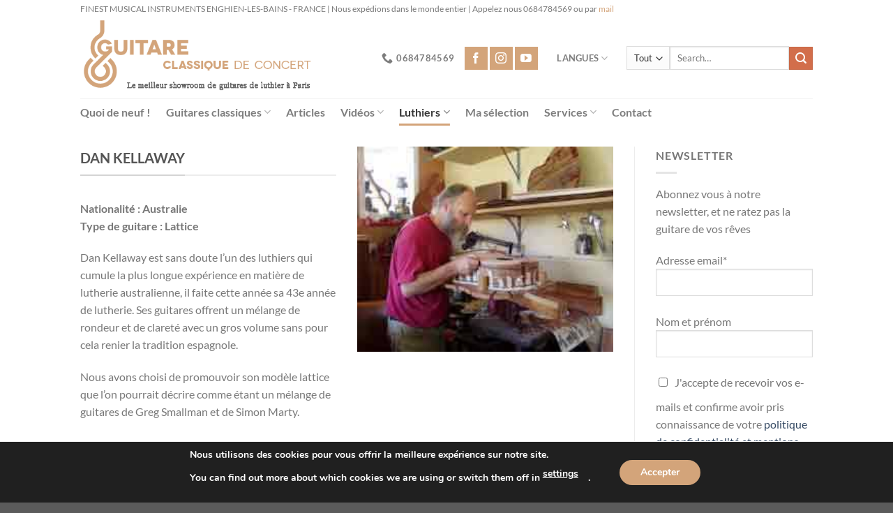

--- FILE ---
content_type: text/html; charset=UTF-8
request_url: https://guitare-classique-concert.fr/luthier-dan-kellaway/
body_size: 35590
content:
<!DOCTYPE html>
<html lang="fr-FR" class="loading-site no-js">
<head>
	<meta charset="UTF-8" />
	<link rel="profile" href="http://gmpg.org/xfn/11" />
	<link rel="pingback" href="https://guitare-classique-concert.fr/xmlrpc.php" />

	<script>(function(html){html.className = html.className.replace(/\bno-js\b/,'js')})(document.documentElement);</script>
    <style>
        #wpadminbar #wp-admin-bar-p404_free_top_button .ab-icon:before {
            content: "\f103";
            color:red;
            top: 2px;
        }
    </style>
    <meta name='robots' content='index, follow, max-image-preview:large, max-snippet:-1, max-video-preview:-1' />
	<style>img:is([sizes="auto" i], [sizes^="auto," i]) { contain-intrinsic-size: 3000px 1500px }</style>
	<meta name="viewport" content="width=device-width, initial-scale=1" />
	<!-- This site is optimized with the Yoast SEO Premium plugin v20.1 (Yoast SEO v22.6) - https://yoast.com/wordpress/plugins/seo/ -->
	<title>Luthier Dan Kellaway - Guitare Classique de Concert</title>
	<meta name="description" content="Dan Kellaway est un luthier australien de la génération de Greg Smallman qui a vécut la période du renouveau de la guitare classique Australienne." />
	<link rel="canonical" href="https://guitare-classique-concert.fr/luthier-dan-kellaway/" />
	<meta property="og:locale" content="fr_FR" />
	<meta property="og:type" content="article" />
	<meta property="og:title" content="Luthier Dan Kellaway" />
	<meta property="og:description" content="Dan Kellaway est un luthier australien de la génération de Greg Smallman qui a vécut la période du renouveau de la guitare classique Australienne." />
	<meta property="og:url" content="https://guitare-classique-concert.fr/luthier-dan-kellaway/" />
	<meta property="og:site_name" content="Guitare Classique de Concert" />
	<meta property="article:modified_time" content="2019-12-09T13:48:00+00:00" />
	<meta name="twitter:card" content="summary_large_image" />
	<meta name="twitter:label1" content="Durée de lecture estimée" />
	<meta name="twitter:data1" content="2 minutes" />
	<script type="application/ld+json" class="yoast-schema-graph">{"@context":"https://schema.org","@graph":[{"@type":"WebPage","@id":"https://guitare-classique-concert.fr/luthier-dan-kellaway/","url":"https://guitare-classique-concert.fr/luthier-dan-kellaway/","name":"Luthier Dan Kellaway - Guitare Classique de Concert","isPartOf":{"@id":"https://guitare-classique-concert.fr/#website"},"datePublished":"2018-07-09T11:33:03+00:00","dateModified":"2019-12-09T13:48:00+00:00","description":"Dan Kellaway est un luthier australien de la génération de Greg Smallman qui a vécut la période du renouveau de la guitare classique Australienne.","breadcrumb":{"@id":"https://guitare-classique-concert.fr/luthier-dan-kellaway/#breadcrumb"},"inLanguage":"fr-FR","potentialAction":[{"@type":"ReadAction","target":["https://guitare-classique-concert.fr/luthier-dan-kellaway/"]}]},{"@type":"BreadcrumbList","@id":"https://guitare-classique-concert.fr/luthier-dan-kellaway/#breadcrumb","itemListElement":[{"@type":"ListItem","position":1,"name":"Accueil","item":"https://guitare-classique-concert.fr/"},{"@type":"ListItem","position":2,"name":"Luthier Dan Kellaway"}]},{"@type":"WebSite","@id":"https://guitare-classique-concert.fr/#website","url":"https://guitare-classique-concert.fr/","name":"Guitare Classique de Concert","description":"Les meilleurs guitares classiques de concert","potentialAction":[{"@type":"SearchAction","target":{"@type":"EntryPoint","urlTemplate":"https://guitare-classique-concert.fr/?s={search_term_string}"},"query-input":"required name=search_term_string"}],"inLanguage":"fr-FR"}]}</script>
	<!-- / Yoast SEO Premium plugin. -->


<link rel='prefetch' href='https://guitare-classique-concert.fr/wp-content/themes/flatsome/assets/js/flatsome.js?ver=a0a7aee297766598a20e' />
<link rel='prefetch' href='https://guitare-classique-concert.fr/wp-content/themes/flatsome/assets/js/chunk.slider.js?ver=3.18.7' />
<link rel='prefetch' href='https://guitare-classique-concert.fr/wp-content/themes/flatsome/assets/js/chunk.popups.js?ver=3.18.7' />
<link rel='prefetch' href='https://guitare-classique-concert.fr/wp-content/themes/flatsome/assets/js/chunk.tooltips.js?ver=3.18.7' />
<link rel='prefetch' href='https://guitare-classique-concert.fr/wp-content/themes/flatsome/assets/js/woocommerce.js?ver=49415fe6a9266f32f1f2' />
<link rel="alternate" type="application/rss+xml" title="Guitare Classique de Concert &raquo; Flux" href="https://guitare-classique-concert.fr/feed/" />
<link rel="alternate" type="application/rss+xml" title="Guitare Classique de Concert &raquo; Flux des commentaires" href="https://guitare-classique-concert.fr/comments/feed/" />
<script type="text/javascript">
/* <![CDATA[ */
window._wpemojiSettings = {"baseUrl":"https:\/\/s.w.org\/images\/core\/emoji\/16.0.1\/72x72\/","ext":".png","svgUrl":"https:\/\/s.w.org\/images\/core\/emoji\/16.0.1\/svg\/","svgExt":".svg","source":{"concatemoji":"https:\/\/guitare-classique-concert.fr\/wp-includes\/js\/wp-emoji-release.min.js?ver=6.8.3"}};
/*! This file is auto-generated */
!function(s,n){var o,i,e;function c(e){try{var t={supportTests:e,timestamp:(new Date).valueOf()};sessionStorage.setItem(o,JSON.stringify(t))}catch(e){}}function p(e,t,n){e.clearRect(0,0,e.canvas.width,e.canvas.height),e.fillText(t,0,0);var t=new Uint32Array(e.getImageData(0,0,e.canvas.width,e.canvas.height).data),a=(e.clearRect(0,0,e.canvas.width,e.canvas.height),e.fillText(n,0,0),new Uint32Array(e.getImageData(0,0,e.canvas.width,e.canvas.height).data));return t.every(function(e,t){return e===a[t]})}function u(e,t){e.clearRect(0,0,e.canvas.width,e.canvas.height),e.fillText(t,0,0);for(var n=e.getImageData(16,16,1,1),a=0;a<n.data.length;a++)if(0!==n.data[a])return!1;return!0}function f(e,t,n,a){switch(t){case"flag":return n(e,"\ud83c\udff3\ufe0f\u200d\u26a7\ufe0f","\ud83c\udff3\ufe0f\u200b\u26a7\ufe0f")?!1:!n(e,"\ud83c\udde8\ud83c\uddf6","\ud83c\udde8\u200b\ud83c\uddf6")&&!n(e,"\ud83c\udff4\udb40\udc67\udb40\udc62\udb40\udc65\udb40\udc6e\udb40\udc67\udb40\udc7f","\ud83c\udff4\u200b\udb40\udc67\u200b\udb40\udc62\u200b\udb40\udc65\u200b\udb40\udc6e\u200b\udb40\udc67\u200b\udb40\udc7f");case"emoji":return!a(e,"\ud83e\udedf")}return!1}function g(e,t,n,a){var r="undefined"!=typeof WorkerGlobalScope&&self instanceof WorkerGlobalScope?new OffscreenCanvas(300,150):s.createElement("canvas"),o=r.getContext("2d",{willReadFrequently:!0}),i=(o.textBaseline="top",o.font="600 32px Arial",{});return e.forEach(function(e){i[e]=t(o,e,n,a)}),i}function t(e){var t=s.createElement("script");t.src=e,t.defer=!0,s.head.appendChild(t)}"undefined"!=typeof Promise&&(o="wpEmojiSettingsSupports",i=["flag","emoji"],n.supports={everything:!0,everythingExceptFlag:!0},e=new Promise(function(e){s.addEventListener("DOMContentLoaded",e,{once:!0})}),new Promise(function(t){var n=function(){try{var e=JSON.parse(sessionStorage.getItem(o));if("object"==typeof e&&"number"==typeof e.timestamp&&(new Date).valueOf()<e.timestamp+604800&&"object"==typeof e.supportTests)return e.supportTests}catch(e){}return null}();if(!n){if("undefined"!=typeof Worker&&"undefined"!=typeof OffscreenCanvas&&"undefined"!=typeof URL&&URL.createObjectURL&&"undefined"!=typeof Blob)try{var e="postMessage("+g.toString()+"("+[JSON.stringify(i),f.toString(),p.toString(),u.toString()].join(",")+"));",a=new Blob([e],{type:"text/javascript"}),r=new Worker(URL.createObjectURL(a),{name:"wpTestEmojiSupports"});return void(r.onmessage=function(e){c(n=e.data),r.terminate(),t(n)})}catch(e){}c(n=g(i,f,p,u))}t(n)}).then(function(e){for(var t in e)n.supports[t]=e[t],n.supports.everything=n.supports.everything&&n.supports[t],"flag"!==t&&(n.supports.everythingExceptFlag=n.supports.everythingExceptFlag&&n.supports[t]);n.supports.everythingExceptFlag=n.supports.everythingExceptFlag&&!n.supports.flag,n.DOMReady=!1,n.readyCallback=function(){n.DOMReady=!0}}).then(function(){return e}).then(function(){var e;n.supports.everything||(n.readyCallback(),(e=n.source||{}).concatemoji?t(e.concatemoji):e.wpemoji&&e.twemoji&&(t(e.twemoji),t(e.wpemoji)))}))}((window,document),window._wpemojiSettings);
/* ]]> */
</script>
<style id='wp-emoji-styles-inline-css' type='text/css'>

	img.wp-smiley, img.emoji {
		display: inline !important;
		border: none !important;
		box-shadow: none !important;
		height: 1em !important;
		width: 1em !important;
		margin: 0 0.07em !important;
		vertical-align: -0.1em !important;
		background: none !important;
		padding: 0 !important;
	}
</style>
<style id='wp-block-library-inline-css' type='text/css'>
:root{--wp-admin-theme-color:#007cba;--wp-admin-theme-color--rgb:0,124,186;--wp-admin-theme-color-darker-10:#006ba1;--wp-admin-theme-color-darker-10--rgb:0,107,161;--wp-admin-theme-color-darker-20:#005a87;--wp-admin-theme-color-darker-20--rgb:0,90,135;--wp-admin-border-width-focus:2px;--wp-block-synced-color:#7a00df;--wp-block-synced-color--rgb:122,0,223;--wp-bound-block-color:var(--wp-block-synced-color)}@media (min-resolution:192dpi){:root{--wp-admin-border-width-focus:1.5px}}.wp-element-button{cursor:pointer}:root{--wp--preset--font-size--normal:16px;--wp--preset--font-size--huge:42px}:root .has-very-light-gray-background-color{background-color:#eee}:root .has-very-dark-gray-background-color{background-color:#313131}:root .has-very-light-gray-color{color:#eee}:root .has-very-dark-gray-color{color:#313131}:root .has-vivid-green-cyan-to-vivid-cyan-blue-gradient-background{background:linear-gradient(135deg,#00d084,#0693e3)}:root .has-purple-crush-gradient-background{background:linear-gradient(135deg,#34e2e4,#4721fb 50%,#ab1dfe)}:root .has-hazy-dawn-gradient-background{background:linear-gradient(135deg,#faaca8,#dad0ec)}:root .has-subdued-olive-gradient-background{background:linear-gradient(135deg,#fafae1,#67a671)}:root .has-atomic-cream-gradient-background{background:linear-gradient(135deg,#fdd79a,#004a59)}:root .has-nightshade-gradient-background{background:linear-gradient(135deg,#330968,#31cdcf)}:root .has-midnight-gradient-background{background:linear-gradient(135deg,#020381,#2874fc)}.has-regular-font-size{font-size:1em}.has-larger-font-size{font-size:2.625em}.has-normal-font-size{font-size:var(--wp--preset--font-size--normal)}.has-huge-font-size{font-size:var(--wp--preset--font-size--huge)}.has-text-align-center{text-align:center}.has-text-align-left{text-align:left}.has-text-align-right{text-align:right}#end-resizable-editor-section{display:none}.aligncenter{clear:both}.items-justified-left{justify-content:flex-start}.items-justified-center{justify-content:center}.items-justified-right{justify-content:flex-end}.items-justified-space-between{justify-content:space-between}.screen-reader-text{border:0;clip-path:inset(50%);height:1px;margin:-1px;overflow:hidden;padding:0;position:absolute;width:1px;word-wrap:normal!important}.screen-reader-text:focus{background-color:#ddd;clip-path:none;color:#444;display:block;font-size:1em;height:auto;left:5px;line-height:normal;padding:15px 23px 14px;text-decoration:none;top:5px;width:auto;z-index:100000}html :where(.has-border-color){border-style:solid}html :where([style*=border-top-color]){border-top-style:solid}html :where([style*=border-right-color]){border-right-style:solid}html :where([style*=border-bottom-color]){border-bottom-style:solid}html :where([style*=border-left-color]){border-left-style:solid}html :where([style*=border-width]){border-style:solid}html :where([style*=border-top-width]){border-top-style:solid}html :where([style*=border-right-width]){border-right-style:solid}html :where([style*=border-bottom-width]){border-bottom-style:solid}html :where([style*=border-left-width]){border-left-style:solid}html :where(img[class*=wp-image-]){height:auto;max-width:100%}:where(figure){margin:0 0 1em}html :where(.is-position-sticky){--wp-admin--admin-bar--position-offset:var(--wp-admin--admin-bar--height,0px)}@media screen and (max-width:600px){html :where(.is-position-sticky){--wp-admin--admin-bar--position-offset:0px}}
</style>
<link rel='stylesheet' id='contact-form-7-css' href='https://guitare-classique-concert.fr/wp-content/plugins/contact-form-7/includes/css/styles.css?ver=5.9.3' type='text/css' media='all' />
<style id='woocommerce-inline-inline-css' type='text/css'>
.woocommerce form .form-row .required { visibility: visible; }
</style>
<link rel='stylesheet' id='spu-public-css-css' href='https://guitare-classique-concert.fr/wp-content/plugins/popups/public/assets/css/public.css?ver=1.9.3.8' type='text/css' media='all' />
<link rel='stylesheet' id='prdctfltr-font-css' href='https://guitare-classique-concert.fr/wp-content/plugins/prdctfltr/lib/font/styles.css?ver=6.0.5' type='text/css' media='all' />
<link rel='stylesheet' id='prdctfltr-main-css-css' href='https://guitare-classique-concert.fr/wp-content/plugins/prdctfltr/lib/css/prdctfltr.css?ver=6.0.5' type='text/css' media='all' />
<link rel='stylesheet' id='prdctfltr-scrollbar-css-css' href='https://guitare-classique-concert.fr/wp-content/plugins/prdctfltr/lib/css/jquery.mCustomScrollbar.css?ver=6.0.5' type='text/css' media='all' />
<link rel='stylesheet' id='prdctfltr-ionrange-css-css' href='https://guitare-classique-concert.fr/wp-content/plugins/prdctfltr/lib/css/ion.rangeSlider.css?ver=6.0.5' type='text/css' media='all' />
<link rel='stylesheet' id='flatsome-main-css' href='https://guitare-classique-concert.fr/wp-content/themes/flatsome/assets/css/flatsome.css?ver=3.18.7' type='text/css' media='all' />
<style id='flatsome-main-inline-css' type='text/css'>
@font-face {
				font-family: "fl-icons";
				font-display: block;
				src: url(https://guitare-classique-concert.fr/wp-content/themes/flatsome/assets/css/icons/fl-icons.eot?v=3.18.7);
				src:
					url(https://guitare-classique-concert.fr/wp-content/themes/flatsome/assets/css/icons/fl-icons.eot#iefix?v=3.18.7) format("embedded-opentype"),
					url(https://guitare-classique-concert.fr/wp-content/themes/flatsome/assets/css/icons/fl-icons.woff2?v=3.18.7) format("woff2"),
					url(https://guitare-classique-concert.fr/wp-content/themes/flatsome/assets/css/icons/fl-icons.ttf?v=3.18.7) format("truetype"),
					url(https://guitare-classique-concert.fr/wp-content/themes/flatsome/assets/css/icons/fl-icons.woff?v=3.18.7) format("woff"),
					url(https://guitare-classique-concert.fr/wp-content/themes/flatsome/assets/css/icons/fl-icons.svg?v=3.18.7#fl-icons) format("svg");
			}
</style>
<link rel='stylesheet' id='flatsome-shop-css' href='https://guitare-classique-concert.fr/wp-content/themes/flatsome/assets/css/flatsome-shop.css?ver=3.18.7' type='text/css' media='all' />
<link rel='stylesheet' id='flatsome-style-css' href='https://guitare-classique-concert.fr/wp-content/themes/flatsome/style.css?ver=3.18.7' type='text/css' media='all' />
<link rel='stylesheet' id='gdpr_cc_addon_frontend-css' href='https://guitare-classique-concert.fr/wp-content/plugins/gdpr-cookie-compliance-addon/assets/css/gdpr_cc_addon.css?ver=1.0.0' type='text/css' media='all' />
<link rel='stylesheet' id='sib-front-css-css' href='https://guitare-classique-concert.fr/wp-content/plugins/mailin/css/mailin-front.css?ver=6.8.3' type='text/css' media='all' />
<link rel='stylesheet' id='moove_gdpr_frontend-css' href='https://guitare-classique-concert.fr/wp-content/plugins/gdpr-cookie-compliance/dist/styles/gdpr-main.css?ver=4.14.0' type='text/css' media='all' />
<style id='moove_gdpr_frontend-inline-css' type='text/css'>
#moove_gdpr_cookie_modal,#moove_gdpr_cookie_info_bar,.gdpr_cookie_settings_shortcode_content{font-family:Nunito,sans-serif}#moove_gdpr_save_popup_settings_button{background-color:#373737;color:#fff}#moove_gdpr_save_popup_settings_button:hover{background-color:#000}#moove_gdpr_cookie_info_bar .moove-gdpr-info-bar-container .moove-gdpr-info-bar-content a.mgbutton,#moove_gdpr_cookie_info_bar .moove-gdpr-info-bar-container .moove-gdpr-info-bar-content button.mgbutton{background-color:#d3a47a}#moove_gdpr_cookie_modal .moove-gdpr-modal-content .moove-gdpr-modal-footer-content .moove-gdpr-button-holder a.mgbutton,#moove_gdpr_cookie_modal .moove-gdpr-modal-content .moove-gdpr-modal-footer-content .moove-gdpr-button-holder button.mgbutton,.gdpr_cookie_settings_shortcode_content .gdpr-shr-button.button-green{background-color:#d3a47a;border-color:#d3a47a}#moove_gdpr_cookie_modal .moove-gdpr-modal-content .moove-gdpr-modal-footer-content .moove-gdpr-button-holder a.mgbutton:hover,#moove_gdpr_cookie_modal .moove-gdpr-modal-content .moove-gdpr-modal-footer-content .moove-gdpr-button-holder button.mgbutton:hover,.gdpr_cookie_settings_shortcode_content .gdpr-shr-button.button-green:hover{background-color:#fff;color:#d3a47a}#moove_gdpr_cookie_modal .moove-gdpr-modal-content .moove-gdpr-modal-close i,#moove_gdpr_cookie_modal .moove-gdpr-modal-content .moove-gdpr-modal-close span.gdpr-icon{background-color:#d3a47a;border:1px solid #d3a47a}#moove_gdpr_cookie_info_bar span.change-settings-button.focus-g,#moove_gdpr_cookie_info_bar span.change-settings-button:focus,#moove_gdpr_cookie_info_bar button.change-settings-button.focus-g,#moove_gdpr_cookie_info_bar button.change-settings-button:focus{-webkit-box-shadow:0 0 1px 3px #d3a47a;-moz-box-shadow:0 0 1px 3px #d3a47a;box-shadow:0 0 1px 3px #d3a47a}#moove_gdpr_cookie_modal .moove-gdpr-modal-content .moove-gdpr-modal-close i:hover,#moove_gdpr_cookie_modal .moove-gdpr-modal-content .moove-gdpr-modal-close span.gdpr-icon:hover,#moove_gdpr_cookie_info_bar span[data-href]>u.change-settings-button{color:#d3a47a}#moove_gdpr_cookie_modal .moove-gdpr-modal-content .moove-gdpr-modal-left-content #moove-gdpr-menu li.menu-item-selected a span.gdpr-icon,#moove_gdpr_cookie_modal .moove-gdpr-modal-content .moove-gdpr-modal-left-content #moove-gdpr-menu li.menu-item-selected button span.gdpr-icon{color:inherit}#moove_gdpr_cookie_modal .moove-gdpr-modal-content .moove-gdpr-modal-left-content #moove-gdpr-menu li a span.gdpr-icon,#moove_gdpr_cookie_modal .moove-gdpr-modal-content .moove-gdpr-modal-left-content #moove-gdpr-menu li button span.gdpr-icon{color:inherit}#moove_gdpr_cookie_modal .gdpr-acc-link{line-height:0;font-size:0;color:transparent;position:absolute}#moove_gdpr_cookie_modal .moove-gdpr-modal-content .moove-gdpr-modal-close:hover i,#moove_gdpr_cookie_modal .moove-gdpr-modal-content .moove-gdpr-modal-left-content #moove-gdpr-menu li a,#moove_gdpr_cookie_modal .moove-gdpr-modal-content .moove-gdpr-modal-left-content #moove-gdpr-menu li button,#moove_gdpr_cookie_modal .moove-gdpr-modal-content .moove-gdpr-modal-left-content #moove-gdpr-menu li button i,#moove_gdpr_cookie_modal .moove-gdpr-modal-content .moove-gdpr-modal-left-content #moove-gdpr-menu li a i,#moove_gdpr_cookie_modal .moove-gdpr-modal-content .moove-gdpr-tab-main .moove-gdpr-tab-main-content a:hover,#moove_gdpr_cookie_info_bar.moove-gdpr-dark-scheme .moove-gdpr-info-bar-container .moove-gdpr-info-bar-content a.mgbutton:hover,#moove_gdpr_cookie_info_bar.moove-gdpr-dark-scheme .moove-gdpr-info-bar-container .moove-gdpr-info-bar-content button.mgbutton:hover,#moove_gdpr_cookie_info_bar.moove-gdpr-dark-scheme .moove-gdpr-info-bar-container .moove-gdpr-info-bar-content a:hover,#moove_gdpr_cookie_info_bar.moove-gdpr-dark-scheme .moove-gdpr-info-bar-container .moove-gdpr-info-bar-content button:hover,#moove_gdpr_cookie_info_bar.moove-gdpr-dark-scheme .moove-gdpr-info-bar-container .moove-gdpr-info-bar-content span.change-settings-button:hover,#moove_gdpr_cookie_info_bar.moove-gdpr-dark-scheme .moove-gdpr-info-bar-container .moove-gdpr-info-bar-content button.change-settings-button:hover,#moove_gdpr_cookie_info_bar.moove-gdpr-dark-scheme .moove-gdpr-info-bar-container .moove-gdpr-info-bar-content u.change-settings-button:hover,#moove_gdpr_cookie_info_bar span[data-href]>u.change-settings-button,#moove_gdpr_cookie_info_bar.moove-gdpr-dark-scheme .moove-gdpr-info-bar-container .moove-gdpr-info-bar-content a.mgbutton.focus-g,#moove_gdpr_cookie_info_bar.moove-gdpr-dark-scheme .moove-gdpr-info-bar-container .moove-gdpr-info-bar-content button.mgbutton.focus-g,#moove_gdpr_cookie_info_bar.moove-gdpr-dark-scheme .moove-gdpr-info-bar-container .moove-gdpr-info-bar-content a.focus-g,#moove_gdpr_cookie_info_bar.moove-gdpr-dark-scheme .moove-gdpr-info-bar-container .moove-gdpr-info-bar-content button.focus-g,#moove_gdpr_cookie_info_bar.moove-gdpr-dark-scheme .moove-gdpr-info-bar-container .moove-gdpr-info-bar-content a.mgbutton:focus,#moove_gdpr_cookie_info_bar.moove-gdpr-dark-scheme .moove-gdpr-info-bar-container .moove-gdpr-info-bar-content button.mgbutton:focus,#moove_gdpr_cookie_info_bar.moove-gdpr-dark-scheme .moove-gdpr-info-bar-container .moove-gdpr-info-bar-content a:focus,#moove_gdpr_cookie_info_bar.moove-gdpr-dark-scheme .moove-gdpr-info-bar-container .moove-gdpr-info-bar-content button:focus,#moove_gdpr_cookie_info_bar.moove-gdpr-dark-scheme .moove-gdpr-info-bar-container .moove-gdpr-info-bar-content span.change-settings-button.focus-g,span.change-settings-button:focus,button.change-settings-button.focus-g,button.change-settings-button:focus,#moove_gdpr_cookie_info_bar.moove-gdpr-dark-scheme .moove-gdpr-info-bar-container .moove-gdpr-info-bar-content u.change-settings-button.focus-g,#moove_gdpr_cookie_info_bar.moove-gdpr-dark-scheme .moove-gdpr-info-bar-container .moove-gdpr-info-bar-content u.change-settings-button:focus{color:#d3a47a}#moove_gdpr_cookie_modal.gdpr_lightbox-hide{display:none}#moove_gdpr_cookie_info_bar.gdpr-full-screen-infobar .moove-gdpr-info-bar-container .moove-gdpr-info-bar-content .moove-gdpr-cookie-notice p a{color:#d3a47a!important}
</style>
<script type="text/javascript">
            window._nslDOMReady = function (callback) {
                if ( document.readyState === "complete" || document.readyState === "interactive" ) {
                    callback();
                } else {
                    document.addEventListener( "DOMContentLoaded", callback );
                }
            };
            </script><script type="text/javascript" src="https://guitare-classique-concert.fr/wp-includes/js/jquery/jquery.min.js?ver=3.7.1" id="jquery-core-js"></script>
<script type="text/javascript" src="https://guitare-classique-concert.fr/wp-includes/js/jquery/jquery-migrate.min.js?ver=3.4.1" id="jquery-migrate-js"></script>
<script type="text/javascript" src="https://guitare-classique-concert.fr/wp-content/plugins/woocommerce/assets/js/jquery-blockui/jquery.blockUI.min.js?ver=2.7.0-wc.8.8.6" id="jquery-blockui-js" data-wp-strategy="defer"></script>
<script type="text/javascript" src="https://guitare-classique-concert.fr/wp-content/plugins/woocommerce/assets/js/js-cookie/js.cookie.min.js?ver=2.1.4-wc.8.8.6" id="js-cookie-js" data-wp-strategy="defer"></script>
<script type="text/javascript" id="sib-front-js-js-extra">
/* <![CDATA[ */
var sibErrMsg = {"invalidMail":"Please fill out valid email address","requiredField":"Please fill out required fields","invalidDateFormat":"Please fill out valid date format","invalidSMSFormat":"Please fill out valid phone number"};
var ajax_sib_front_object = {"ajax_url":"https:\/\/guitare-classique-concert.fr\/wp-admin\/admin-ajax.php","ajax_nonce":"271ebceb75","flag_url":"https:\/\/guitare-classique-concert.fr\/wp-content\/plugins\/mailin\/img\/flags\/"};
/* ]]> */
</script>
<script type="text/javascript" src="https://guitare-classique-concert.fr/wp-content/plugins/mailin/js/mailin-front.js?ver=1714979232" id="sib-front-js-js"></script>
<link rel="https://api.w.org/" href="https://guitare-classique-concert.fr/wp-json/" /><link rel="alternate" title="JSON" type="application/json" href="https://guitare-classique-concert.fr/wp-json/wp/v2/pages/7374" /><link rel="EditURI" type="application/rsd+xml" title="RSD" href="https://guitare-classique-concert.fr/xmlrpc.php?rsd" />
<meta name="generator" content="WordPress 6.8.3" />
<meta name="generator" content="WooCommerce 8.8.6" />
<link rel='shortlink' href='https://guitare-classique-concert.fr/?p=7374' />
<link rel="alternate" title="oEmbed (JSON)" type="application/json+oembed" href="https://guitare-classique-concert.fr/wp-json/oembed/1.0/embed?url=https%3A%2F%2Fguitare-classique-concert.fr%2Fluthier-dan-kellaway%2F" />
<link rel="alternate" title="oEmbed (XML)" type="text/xml+oembed" href="https://guitare-classique-concert.fr/wp-json/oembed/1.0/embed?url=https%3A%2F%2Fguitare-classique-concert.fr%2Fluthier-dan-kellaway%2F&#038;format=xml" />
<style>.bg{opacity: 0; transition: opacity 1s; -webkit-transition: opacity 1s;} .bg-loaded{opacity: 1;}</style><!-- Google Tag Manager -->
<script>(function(w,d,s,l,i){w[l]=w[l]||[];w[l].push({'gtm.start':
new Date().getTime(),event:'gtm.js'});var f=d.getElementsByTagName(s)[0],
j=d.createElement(s),dl=l!='dataLayer'?'&l='+l:'';j.async=true;j.src=
'https://www.googletagmanager.com/gtm.js?id='+i+dl;f.parentNode.insertBefore(j,f);
})(window,document,'script','dataLayer','GTM-PT4W4T8');</script>
<!-- End Google Tag Manager -->	<noscript><style>.woocommerce-product-gallery{ opacity: 1 !important; }</style></noscript>
	<meta name="generator" content="Powered by Slider Revolution 6.6.15 - responsive, Mobile-Friendly Slider Plugin for WordPress with comfortable drag and drop interface." />
<link rel="icon" href="https://guitare-classique-concert.fr/wp-content/uploads/cropped-Sans-titre-1-32x32.png" sizes="32x32" />
<link rel="icon" href="https://guitare-classique-concert.fr/wp-content/uploads/cropped-Sans-titre-1-192x192.png" sizes="192x192" />
<link rel="apple-touch-icon" href="https://guitare-classique-concert.fr/wp-content/uploads/cropped-Sans-titre-1-180x180.png" />
<meta name="msapplication-TileImage" content="https://guitare-classique-concert.fr/wp-content/uploads/cropped-Sans-titre-1-270x270.png" />
<script>function setREVStartSize(e){
			//window.requestAnimationFrame(function() {
				window.RSIW = window.RSIW===undefined ? window.innerWidth : window.RSIW;
				window.RSIH = window.RSIH===undefined ? window.innerHeight : window.RSIH;
				try {
					var pw = document.getElementById(e.c).parentNode.offsetWidth,
						newh;
					pw = pw===0 || isNaN(pw) || (e.l=="fullwidth" || e.layout=="fullwidth") ? window.RSIW : pw;
					e.tabw = e.tabw===undefined ? 0 : parseInt(e.tabw);
					e.thumbw = e.thumbw===undefined ? 0 : parseInt(e.thumbw);
					e.tabh = e.tabh===undefined ? 0 : parseInt(e.tabh);
					e.thumbh = e.thumbh===undefined ? 0 : parseInt(e.thumbh);
					e.tabhide = e.tabhide===undefined ? 0 : parseInt(e.tabhide);
					e.thumbhide = e.thumbhide===undefined ? 0 : parseInt(e.thumbhide);
					e.mh = e.mh===undefined || e.mh=="" || e.mh==="auto" ? 0 : parseInt(e.mh,0);
					if(e.layout==="fullscreen" || e.l==="fullscreen")
						newh = Math.max(e.mh,window.RSIH);
					else{
						e.gw = Array.isArray(e.gw) ? e.gw : [e.gw];
						for (var i in e.rl) if (e.gw[i]===undefined || e.gw[i]===0) e.gw[i] = e.gw[i-1];
						e.gh = e.el===undefined || e.el==="" || (Array.isArray(e.el) && e.el.length==0)? e.gh : e.el;
						e.gh = Array.isArray(e.gh) ? e.gh : [e.gh];
						for (var i in e.rl) if (e.gh[i]===undefined || e.gh[i]===0) e.gh[i] = e.gh[i-1];
											
						var nl = new Array(e.rl.length),
							ix = 0,
							sl;
						e.tabw = e.tabhide>=pw ? 0 : e.tabw;
						e.thumbw = e.thumbhide>=pw ? 0 : e.thumbw;
						e.tabh = e.tabhide>=pw ? 0 : e.tabh;
						e.thumbh = e.thumbhide>=pw ? 0 : e.thumbh;
						for (var i in e.rl) nl[i] = e.rl[i]<window.RSIW ? 0 : e.rl[i];
						sl = nl[0];
						for (var i in nl) if (sl>nl[i] && nl[i]>0) { sl = nl[i]; ix=i;}
						var m = pw>(e.gw[ix]+e.tabw+e.thumbw) ? 1 : (pw-(e.tabw+e.thumbw)) / (e.gw[ix]);
						newh =  (e.gh[ix] * m) + (e.tabh + e.thumbh);
					}
					var el = document.getElementById(e.c);
					if (el!==null && el) el.style.height = newh+"px";
					el = document.getElementById(e.c+"_wrapper");
					if (el!==null && el) {
						el.style.height = newh+"px";
						el.style.display = "block";
					}
				} catch(e){
					console.log("Failure at Presize of Slider:" + e)
				}
			//});
		  };</script>
<style id="custom-css" type="text/css">:root {--primary-color: #D3A47A;--fs-color-primary: #D3A47A;--fs-color-secondary: #d26e4b;--fs-color-success: #7a9c59;--fs-color-alert: #b20000;--fs-experimental-link-color: #334862;--fs-experimental-link-color-hover: #111;}.tooltipster-base {--tooltip-color: #fff;--tooltip-bg-color: #000;}.off-canvas-right .mfp-content, .off-canvas-left .mfp-content {--drawer-width: 300px;}.off-canvas .mfp-content.off-canvas-cart {--drawer-width: 360px;}.header-main{height: 116px}#logo img{max-height: 116px}#logo{width:334px;}.header-bottom{min-height: 30px}.header-top{min-height: 25px}.transparent .header-main{height: 90px}.transparent #logo img{max-height: 90px}.has-transparent + .page-title:first-of-type,.has-transparent + #main > .page-title,.has-transparent + #main > div > .page-title,.has-transparent + #main .page-header-wrapper:first-of-type .page-title{padding-top: 170px;}.header.show-on-scroll,.stuck .header-main{height:70px!important}.stuck #logo img{max-height: 70px!important}.header-bg-color {background-color: rgba(255,255,255,0.9)}.header-bottom {background-color: #FFFFFF}.header-main .nav > li > a{line-height: 64px }.header-bottom-nav > li > a{line-height: 8px }@media (max-width: 549px) {.header-main{height: 70px}#logo img{max-height: 70px}}.nav-dropdown-has-arrow.nav-dropdown-has-border li.has-dropdown:before{border-bottom-color: #6b6b6b;}.nav .nav-dropdown{border-color: #6b6b6b }.nav-dropdown{font-size:100%}.nav-dropdown-has-arrow li.has-dropdown:after{border-bottom-color: #7f7f7f;}.nav .nav-dropdown{background-color: #7f7f7f}.header-top{background-color:#ffffff!important;}body{font-family: Lato, sans-serif;}body {font-weight: 400;font-style: normal;}.nav > li > a {font-family: Lato, sans-serif;}.mobile-sidebar-levels-2 .nav > li > ul > li > a {font-family: Lato, sans-serif;}.nav > li > a,.mobile-sidebar-levels-2 .nav > li > ul > li > a {font-weight: 700;font-style: normal;}h1,h2,h3,h4,h5,h6,.heading-font, .off-canvas-center .nav-sidebar.nav-vertical > li > a{font-family: Lato, sans-serif;}h1,h2,h3,h4,h5,h6,.heading-font,.banner h1,.banner h2 {font-weight: 700;font-style: normal;}.alt-font{font-family: "Dancing Script", sans-serif;}.alt-font {font-weight: 400!important;font-style: normal!important;}@media screen and (min-width: 550px){.products .box-vertical .box-image{min-width: 247px!important;width: 247px!important;}}.nav-vertical-fly-out > li + li {border-top-width: 1px; border-top-style: solid;}/* Custom CSS */.h1, h1 {font-size: 1.45em;}.h2, h2 {font-size: 1.35em;}.widget{margin-bottom:0px !important;}.row-small>.flickity-viewport>.flickity-slider>.col{padding-bottom:0px !important;}.label-new.menu-item > a:after{content:"Nouveau";}.label-hot.menu-item > a:after{content:"Populaire";}.label-sale.menu-item > a:after{content:"En action";}.label-popular.menu-item > a:after{content:"Populaire";}</style>		<style type="text/css" id="wp-custom-css">
			.social-icons .button.icon:not(.is-outline){
background-color:#d3a47a !important;
border-color:#d3a47a !important;
}

.circle{
border-radius:0px !important;
}

.product-stacked-info{
	padding-top:0px;
}

.nav-column li>a{
	padding-top:5px;
	padding-bottom:5px;
}		</style>
		<script>window.dzsvg_settings= {dzsvg_site_url: "https://guitare-classique-concert.fr/",version: "12.00",ajax_url: "https://guitare-classique-concert.fr/wp-admin/admin-ajax.php",deeplink_str: "the-video", debug_mode:"off", merge_social_into_one:"off"}; window.dzsvg_site_url="https://guitare-classique-concert.fr";window.dzsvg_plugin_url="https://guitare-classique-concert.fr/wp-content/plugins/dzs-videogallery/";</script><style id="kirki-inline-styles">/* latin-ext */
@font-face {
  font-family: 'Lato';
  font-style: normal;
  font-weight: 400;
  font-display: swap;
  src: url(https://guitare-classique-concert.fr/wp-content/fonts/lato/S6uyw4BMUTPHjxAwXjeu.woff2) format('woff2');
  unicode-range: U+0100-02BA, U+02BD-02C5, U+02C7-02CC, U+02CE-02D7, U+02DD-02FF, U+0304, U+0308, U+0329, U+1D00-1DBF, U+1E00-1E9F, U+1EF2-1EFF, U+2020, U+20A0-20AB, U+20AD-20C0, U+2113, U+2C60-2C7F, U+A720-A7FF;
}
/* latin */
@font-face {
  font-family: 'Lato';
  font-style: normal;
  font-weight: 400;
  font-display: swap;
  src: url(https://guitare-classique-concert.fr/wp-content/fonts/lato/S6uyw4BMUTPHjx4wXg.woff2) format('woff2');
  unicode-range: U+0000-00FF, U+0131, U+0152-0153, U+02BB-02BC, U+02C6, U+02DA, U+02DC, U+0304, U+0308, U+0329, U+2000-206F, U+20AC, U+2122, U+2191, U+2193, U+2212, U+2215, U+FEFF, U+FFFD;
}
/* latin-ext */
@font-face {
  font-family: 'Lato';
  font-style: normal;
  font-weight: 700;
  font-display: swap;
  src: url(https://guitare-classique-concert.fr/wp-content/fonts/lato/S6u9w4BMUTPHh6UVSwaPGR_p.woff2) format('woff2');
  unicode-range: U+0100-02BA, U+02BD-02C5, U+02C7-02CC, U+02CE-02D7, U+02DD-02FF, U+0304, U+0308, U+0329, U+1D00-1DBF, U+1E00-1E9F, U+1EF2-1EFF, U+2020, U+20A0-20AB, U+20AD-20C0, U+2113, U+2C60-2C7F, U+A720-A7FF;
}
/* latin */
@font-face {
  font-family: 'Lato';
  font-style: normal;
  font-weight: 700;
  font-display: swap;
  src: url(https://guitare-classique-concert.fr/wp-content/fonts/lato/S6u9w4BMUTPHh6UVSwiPGQ.woff2) format('woff2');
  unicode-range: U+0000-00FF, U+0131, U+0152-0153, U+02BB-02BC, U+02C6, U+02DA, U+02DC, U+0304, U+0308, U+0329, U+2000-206F, U+20AC, U+2122, U+2191, U+2193, U+2212, U+2215, U+FEFF, U+FFFD;
}/* vietnamese */
@font-face {
  font-family: 'Dancing Script';
  font-style: normal;
  font-weight: 400;
  font-display: swap;
  src: url(https://guitare-classique-concert.fr/wp-content/fonts/dancing-script/If2cXTr6YS-zF4S-kcSWSVi_sxjsohD9F50Ruu7BMSo3Rep8ltA.woff2) format('woff2');
  unicode-range: U+0102-0103, U+0110-0111, U+0128-0129, U+0168-0169, U+01A0-01A1, U+01AF-01B0, U+0300-0301, U+0303-0304, U+0308-0309, U+0323, U+0329, U+1EA0-1EF9, U+20AB;
}
/* latin-ext */
@font-face {
  font-family: 'Dancing Script';
  font-style: normal;
  font-weight: 400;
  font-display: swap;
  src: url(https://guitare-classique-concert.fr/wp-content/fonts/dancing-script/If2cXTr6YS-zF4S-kcSWSVi_sxjsohD9F50Ruu7BMSo3ROp8ltA.woff2) format('woff2');
  unicode-range: U+0100-02BA, U+02BD-02C5, U+02C7-02CC, U+02CE-02D7, U+02DD-02FF, U+0304, U+0308, U+0329, U+1D00-1DBF, U+1E00-1E9F, U+1EF2-1EFF, U+2020, U+20A0-20AB, U+20AD-20C0, U+2113, U+2C60-2C7F, U+A720-A7FF;
}
/* latin */
@font-face {
  font-family: 'Dancing Script';
  font-style: normal;
  font-weight: 400;
  font-display: swap;
  src: url(https://guitare-classique-concert.fr/wp-content/fonts/dancing-script/If2cXTr6YS-zF4S-kcSWSVi_sxjsohD9F50Ruu7BMSo3Sup8.woff2) format('woff2');
  unicode-range: U+0000-00FF, U+0131, U+0152-0153, U+02BB-02BC, U+02C6, U+02DA, U+02DC, U+0304, U+0308, U+0329, U+2000-206F, U+20AC, U+2122, U+2191, U+2193, U+2212, U+2215, U+FEFF, U+FFFD;
}</style></head>

<body class="wp-singular page-template page-template-page-right-sidebar page-template-page-right-sidebar-php page page-id-7374 wp-theme-flatsome theme-flatsome woocommerce-no-js full-width lightbox nav-dropdown-has-arrow nav-dropdown-has-shadow nav-dropdown-has-border">


<a class="skip-link screen-reader-text" href="#main">Passer au contenu</a>

<div id="wrapper">

	
	<header id="header" class="header has-sticky sticky-jump">
		<div class="header-wrapper">
			<div id="top-bar" class="header-top hide-for-sticky">
    <div class="flex-row container">
      <div class="flex-col hide-for-medium flex-left">
          <ul class="nav nav-left medium-nav-center nav-small  nav-divided">
              <li class="html custom html_topbar_left">FINEST MUSICAL INSTRUMENTS ENGHIEN-LES-BAINS - FRANCE   |  Nous expédions dans le monde entier | Appelez nous  0684784569  ou par <a style="vertical-align:unset !important;padding:0px !important;font-size:1em !important;color:#d3a47a;" href="/contact">mail</a></li>          </ul>
      </div>

      <div class="flex-col hide-for-medium flex-center">
          <ul class="nav nav-center nav-small  nav-divided">
                        </ul>
      </div>

      <div class="flex-col hide-for-medium flex-right">
         <ul class="nav top-bar-nav nav-right nav-small  nav-divided">
                        </ul>
      </div>

            <div class="flex-col show-for-medium flex-grow">
          <ul class="nav nav-center nav-small mobile-nav  nav-divided">
              <li class="html custom html_topbar_left">FINEST MUSICAL INSTRUMENTS ENGHIEN-LES-BAINS - FRANCE   |  Nous expédions dans le monde entier | Appelez nous  0684784569  ou par <a style="vertical-align:unset !important;padding:0px !important;font-size:1em !important;color:#d3a47a;" href="/contact">mail</a></li>          </ul>
      </div>
      
    </div>
</div>
<div id="masthead" class="header-main hide-for-sticky">
      <div class="header-inner flex-row container logo-left medium-logo-center" role="navigation">

          <!-- Logo -->
          <div id="logo" class="flex-col logo">
            
<!-- Header logo -->
<a href="https://guitare-classique-concert.fr/" title="Guitare Classique de Concert - Les meilleurs guitares classiques de concert" rel="home">
		<img width="472" height="153" src="https://guitare-classique-concert.fr/wp-content/uploads/GuitareClassiqueConcert-FR-1-1-1.png" class="header_logo header-logo" alt="Guitare Classique de Concert"/><img  width="472" height="153" src="https://guitare-classique-concert.fr/wp-content/uploads/GuitareClassiqueConcert-FR-1-1-1.png" class="header-logo-dark" alt="Guitare Classique de Concert"/></a>
          </div>

          <!-- Mobile Left Elements -->
          <div class="flex-col show-for-medium flex-left">
            <ul class="mobile-nav nav nav-left ">
              <li class="nav-icon has-icon">
  		<a href="#" data-open="#main-menu" data-pos="left" data-bg="main-menu-overlay" data-color="" class="is-small" aria-label="Menu" aria-controls="main-menu" aria-expanded="false">

		  <i class="icon-menu" ></i>
		  		</a>
	</li>
            </ul>
          </div>

          <!-- Left Elements -->
          <div class="flex-col hide-for-medium flex-left
            flex-grow">
            <ul class="header-nav header-nav-main nav nav-left  nav-spacing-xlarge nav-uppercase" >
                          </ul>
          </div>

          <!-- Right Elements -->
          <div class="flex-col hide-for-medium flex-right">
            <ul class="header-nav header-nav-main nav nav-right  nav-spacing-xlarge nav-uppercase">
              <li class="header-contact-wrapper">
		<ul id="header-contact" class="nav nav-divided nav-uppercase header-contact">
		
			
			
						<li class="">
			  <a href="tel:0684784569" class="tooltip" title="0684784569">
			     <i class="icon-phone" style="font-size:16px;" ></i>			      <span>0684784569</span>
			  </a>
			</li>
			
				</ul>
</li>
<li class="html header-social-icons ml-0">
	<div class="social-icons follow-icons" ><a href="https://www.facebook.com/guitareclassiqueconcert" target="_blank" data-label="Facebook" class="icon primary button circle facebook tooltip" title="Nous suivre sur Facebook" aria-label="Nous suivre sur Facebook" rel="noopener nofollow" ><i class="icon-facebook" ></i></a><a href="https://www.instagram.com/classical_guitar_paris/" target="_blank" data-label="Instagram" class="icon primary button circle instagram tooltip" title="Nous suivre sur Instagram" aria-label="Nous suivre sur Instagram" rel="noopener nofollow" ><i class="icon-instagram" ></i></a><a href="https://www.youtube.com/user/latticeconcertguitar" data-label="YouTube" target="_blank" class="icon primary button circle youtube tooltip" title="Nous suivre sur Youtube" aria-label="Nous suivre sur Youtube" rel="noopener nofollow" ><i class="icon-youtube" ></i></a></div></li>
<li id="menu-item-4670" class="menu-item menu-item-type-custom menu-item-object-custom menu-item-has-children menu-item-4670 menu-item-design-default has-dropdown"><a href="#" class="nav-top-link" aria-expanded="false" aria-haspopup="menu">Langues<i class="icon-angle-down" ></i></a>
<ul class="sub-menu nav-dropdown nav-dropdown-bold dark">
	<li id="menu-item-4678" class="menu-item menu-item-type-custom menu-item-object-custom menu-item-4678"><a href="http://www.concert-classical-guitar.com/"><img src="/wp-content/uploads/map-en.gif" />  Anglais</a></li>
	<li id="menu-item-4679" class="menu-item menu-item-type-custom menu-item-object-custom menu-item-4679"><a href="http://www.guitarra-clasica-concierto.es/"><img src="/wp-content/uploads/map-es.gif" />  Espagnol</a></li>
	<li id="menu-item-4680" class="menu-item menu-item-type-custom menu-item-object-custom menu-item-4680"><a href="http://www.chitarra-classica-concerto.it/"><img src="/wp-content/uploads/map-it.gif" />  Italien</a></li>
	<li id="menu-item-4681" class="menu-item menu-item-type-custom menu-item-object-custom menu-item-4681"><a href="https://www.klassische-meistergitarren.de/"><img src="/wp-content/uploads/map-de.gif" />  Allemand</a></li>
</ul>
</li>
<li class="header-search-form search-form html relative has-icon">
	<div class="header-search-form-wrapper">
		<div class="searchform-wrapper ux-search-box relative is-normal"><form role="search" method="get" class="searchform" action="https://guitare-classique-concert.fr/">
	<div class="flex-row relative">
					<div class="flex-col search-form-categories">
				<select class="search_categories resize-select mb-0" name="product_cat"><option value="" selected='selected'>Tout</option><option value="accessoire">Accessoires</option><option value="acoustique">Acoustique</option><option value="double-table">Double-table</option><option value="en-commande">en commande</option><option value="lattice">Lattice</option><option value="luthiers">Luthiers</option><option value="neuve-arrivee-recemment">neuve arrivée récemment</option><option value="nouveaute">Nouveauté</option><option value="guitare-classique-doccasion">Occasions</option><option value="precedemment-vendue">Précédemment vendue</option><option value="arrivee-ce-mois">Récemment arrivées</option><option value="toutes-les-guitares">Toutes les guitares</option><option value="toutes-les-guitares-test-slider">toutes les guitares test slider</option><option value="traditionnelle">Traditionnelle</option></select>			</div>
						<div class="flex-col flex-grow">
			<label class="screen-reader-text" for="woocommerce-product-search-field-0">Search for:</label>
			<input type="search" id="woocommerce-product-search-field-0" class="search-field mb-0" placeholder="Search&hellip;" value="" name="s" />
			<input type="hidden" name="post_type" value="product" />
					</div>
		<div class="flex-col">
			<button type="submit" value="Search" class="ux-search-submit submit-button secondary button  icon mb-0" aria-label="Envoyer">
				<i class="icon-search" ></i>			</button>
		</div>
	</div>
	<div class="live-search-results text-left z-top"></div>
</form>
</div>	</div>
</li>
            </ul>
          </div>

          <!-- Mobile Right Elements -->
          <div class="flex-col show-for-medium flex-right">
            <ul class="mobile-nav nav nav-right ">
              <li class="cart-item has-icon">


		<a href="https://guitare-classique-concert.fr/panier/" class="header-cart-link is-small off-canvas-toggle nav-top-link" title="Cart" data-open="#cart-popup" data-class="off-canvas-cart" data-pos="right" >

    <span class="cart-icon image-icon">
    <strong>0</strong>
  </span>
  </a>


  <!-- Cart Sidebar Popup -->
  <div id="cart-popup" class="mfp-hide">
  <div class="cart-popup-inner inner-padding cart-popup-inner--sticky">
      <div class="cart-popup-title text-center">
          <span class="heading-font uppercase">Cart</span>
          <div class="is-divider"></div>
      </div>
	  <div class="widget_shopping_cart">
		  <div class="widget_shopping_cart_content">
			  

	<div class="ux-mini-cart-empty flex flex-row-col text-center pt pb">
				<div class="ux-mini-cart-empty-icon">
			<svg xmlns="http://www.w3.org/2000/svg" viewBox="0 0 17 19" style="opacity:.1;height:80px;">
				<path d="M8.5 0C6.7 0 5.3 1.2 5.3 2.7v2H2.1c-.3 0-.6.3-.7.7L0 18.2c0 .4.2.8.6.8h15.7c.4 0 .7-.3.7-.7v-.1L15.6 5.4c0-.3-.3-.6-.7-.6h-3.2v-2c0-1.6-1.4-2.8-3.2-2.8zM6.7 2.7c0-.8.8-1.4 1.8-1.4s1.8.6 1.8 1.4v2H6.7v-2zm7.5 3.4 1.3 11.5h-14L2.8 6.1h2.5v1.4c0 .4.3.7.7.7.4 0 .7-.3.7-.7V6.1h3.5v1.4c0 .4.3.7.7.7s.7-.3.7-.7V6.1h2.6z" fill-rule="evenodd" clip-rule="evenodd" fill="currentColor"></path>
			</svg>
		</div>
				<p class="woocommerce-mini-cart__empty-message empty">No products in the cart.</p>
					<p class="return-to-shop">
				<a class="button primary wc-backward" href="https://guitare-classique-concert.fr/shop/">
					Return to shop				</a>
			</p>
				</div>


		  </div>
	  </div>
               </div>
  </div>

</li>
            </ul>
          </div>

      </div>

            <div class="container"><div class="top-divider full-width"></div></div>
      </div>
<div id="wide-nav" class="header-bottom wide-nav hide-for-medium">
    <div class="flex-row container">

                        <div class="flex-col hide-for-medium flex-left">
                <ul class="nav header-nav header-bottom-nav nav-left  nav-line-bottom nav-size-large nav-spacing-large">
                    <li id="menu-item-8069" class="menu-item menu-item-type-post_type menu-item-object-page menu-item-home menu-item-8069 menu-item-design-default"><a href="https://guitare-classique-concert.fr/" class="nav-top-link">Quoi de neuf !</a></li>
<li id="menu-item-4030" class="menu-item menu-item-type-custom menu-item-object-custom menu-item-has-children menu-item-4030 menu-item-design-default has-dropdown"><a href="https://guitare-classique-concert.fr/guitare-classique-concert/" class="nav-top-link" aria-expanded="false" aria-haspopup="menu">Guitares classiques<i class="icon-angle-down" ></i></a>
<ul class="sub-menu nav-dropdown nav-dropdown-bold dark">
	<li id="menu-item-9227" class="menu-item menu-item-type-post_type menu-item-object-page menu-item-has-children menu-item-9227 nav-dropdown-col"><a href="https://guitare-classique-concert.fr/guitare-classique-concert/">Toutes nos guitares</a>
	<ul class="sub-menu nav-column nav-dropdown-bold dark">
		<li id="menu-item-4043" class="menu-item menu-item-type-post_type menu-item-object-page menu-item-4043"><a href="https://guitare-classique-concert.fr/lattice/">Lattice</a></li>
		<li id="menu-item-4054" class="menu-item menu-item-type-post_type menu-item-object-page menu-item-4054"><a href="https://guitare-classique-concert.fr/double-table/">Double-table</a></li>
		<li id="menu-item-4053" class="menu-item menu-item-type-post_type menu-item-object-page menu-item-4053"><a href="https://guitare-classique-concert.fr/traditionnelle/">Traditionnelle</a></li>
		<li id="menu-item-9237" class="menu-item menu-item-type-post_type menu-item-object-page menu-item-9237"><a href="https://guitare-classique-concert.fr/occasions/">Occasions</a></li>
		<li id="menu-item-4584" class="menu-item menu-item-type-post_type menu-item-object-page menu-item-4584"><a href="https://guitare-classique-concert.fr/guitare-classique-etui/">Etuis &#038; supports</a></li>
		<li id="menu-item-10140" class="menu-item menu-item-type-post_type menu-item-object-page menu-item-10140"><a href="https://guitare-classique-concert.fr/prochainement/">En commande</a></li>
		<li id="menu-item-9159" class="menu-item menu-item-type-post_type menu-item-object-page menu-item-9159"><a href="https://guitare-classique-concert.fr/vendue-precedemment/">Vendues précédemment</a></li>
	</ul>
</li>
	<li id="menu-item-9460" class="menu-item menu-item-type-custom menu-item-object-custom menu-item-has-children menu-item-9460 nav-dropdown-col"><a href="#"> </a>
	<ul class="sub-menu nav-column nav-dropdown-bold dark">
		<li id="menu-item-9456" class="menu-item menu-item-type-custom menu-item-object-custom menu-item-9456"><a title="Simon Marty 2019 &#8211; Table en épicéa &#8211; Australie" href="#"><img src="https://guitare-classique-concert.fr/wp-content/uploads/photo-simon-marty-menu.jpg" /></a></li>
	</ul>
</li>
</ul>
</li>
<li id="menu-item-4031" class="menu-item menu-item-type-post_type menu-item-object-page menu-item-4031 menu-item-design-default"><a href="https://guitare-classique-concert.fr/actualites/" class="nav-top-link">Articles</a></li>
<li id="menu-item-4735" class="menu-item menu-item-type-custom menu-item-object-custom menu-item-has-children menu-item-4735 menu-item-design-default has-dropdown"><a href="https://guitare-classique-concert.fr/dernieres-videos/" class="nav-top-link" aria-expanded="false" aria-haspopup="menu">Vidéos<i class="icon-angle-down" ></i></a>
<ul class="sub-menu nav-dropdown nav-dropdown-bold dark">
	<li id="menu-item-4657" class="menu-item menu-item-type-post_type menu-item-object-page menu-item-4657"><a href="https://guitare-classique-concert.fr/selection-de-videos/">Bancs d&rsquo;essai</a></li>
	<li id="menu-item-4961" class="menu-item menu-item-type-post_type menu-item-object-page menu-item-4961"><a href="https://guitare-classique-concert.fr/videos-guitares-classiques/">Comparatifs</a></li>
	<li id="menu-item-7838" class="menu-item menu-item-type-post_type menu-item-object-page menu-item-7838"><a href="https://guitare-classique-concert.fr/the-little-library-concerts/">The Little Library Concerts</a></li>
	<li id="menu-item-9106" class="menu-item menu-item-type-post_type menu-item-object-page menu-item-9106"><a href="https://guitare-classique-concert.fr/ce-que-philippe-et-andre-pensent-de/">Ce que Philippe et André pensent de ..</a></li>
	<li id="menu-item-4654" class="menu-item menu-item-type-post_type menu-item-object-page menu-item-4654"><a href="https://guitare-classique-concert.fr/dernieres-videos/">Dernières démos</a></li>
</ul>
</li>
<li id="menu-item-7250" class="menu-item menu-item-type-post_type menu-item-object-page current-menu-ancestor current_page_ancestor menu-item-has-children menu-item-7250 active menu-item-design-default has-dropdown"><a href="https://guitare-classique-concert.fr/guitares-classique-luthier/" class="nav-top-link" aria-expanded="false" aria-haspopup="menu">Luthiers<i class="icon-angle-down" ></i></a>
<ul class="sub-menu nav-dropdown nav-dropdown-bold dark">
	<li id="menu-item-9458" class="menu-item menu-item-type-custom menu-item-object-custom menu-item-has-children menu-item-9458 nav-dropdown-col"><a href="#">Les luthiers</a>
	<ul class="sub-menu nav-column nav-dropdown-bold dark">
		<li id="menu-item-7456" class="menu-item menu-item-type-post_type menu-item-object-page menu-item-7456"><a href="https://guitare-classique-concert.fr/guitares-classique-luthier/luthier-andreas-kirschner-3/">Andreas Kirschner</a></li>
		<li id="menu-item-7451" class="menu-item menu-item-type-post_type menu-item-object-page menu-item-7451"><a href="https://guitare-classique-concert.fr/luthier-dieter-hopf/">Dieter Hopf</a></li>
		<li id="menu-item-7452" class="menu-item menu-item-type-post_type menu-item-object-page menu-item-7452"><a href="https://guitare-classique-concert.fr/luthier-regis-sala/">Régis Sala</a></li>
		<li id="menu-item-7542" class="menu-item menu-item-type-post_type menu-item-object-page menu-item-7542"><a href="https://guitare-classique-concert.fr/luthier-korelin/">Keijo Korelin</a></li>
		<li id="menu-item-7577" class="menu-item menu-item-type-post_type menu-item-object-page menu-item-7577"><a href="https://guitare-classique-concert.fr/luthier-jeroen-hilhorst/">Jeroen Hilhorst</a></li>
		<li id="menu-item-7501" class="menu-item menu-item-type-post_type menu-item-object-page menu-item-7501"><a href="https://guitare-classique-concert.fr/luthier-stanislaw-partyka/">Stanislaw Partyka</a></li>
		<li id="menu-item-7442" class="menu-item menu-item-type-post_type menu-item-object-page menu-item-7442"><a href="https://guitare-classique-concert.fr/luthier-daniel-friederich-2/">Daniel Friederich</a></li>
		<li id="menu-item-7444" class="menu-item menu-item-type-post_type menu-item-object-page menu-item-7444"><a href="https://guitare-classique-concert.fr/luthier-martin-blackwell-2/">Martin Blackwell</a></li>
		<li id="menu-item-7453" class="menu-item menu-item-type-post_type menu-item-object-page menu-item-7453"><a href="https://guitare-classique-concert.fr/luthier-paul-sheridan/">Paul Sheridan</a></li>
		<li id="menu-item-7446" class="menu-item menu-item-type-post_type menu-item-object-page menu-item-7446"><a href="https://guitare-classique-concert.fr/luthier-jim-redgate/">Jim Redgate</a></li>
		<li id="menu-item-7455" class="menu-item menu-item-type-post_type menu-item-object-page menu-item-7455"><a href="https://guitare-classique-concert.fr/luthier-simon-marty/">Simon Marty</a></li>
		<li id="menu-item-7540" class="menu-item menu-item-type-post_type menu-item-object-page menu-item-7540"><a href="https://guitare-classique-concert.fr/luthier-carsten-kobs/">Carsten Kobs</a></li>
		<li id="menu-item-7541" class="menu-item menu-item-type-post_type menu-item-object-page menu-item-7541"><a href="https://guitare-classique-concert.fr/luthier-christian-koehn/">Christian Koehn</a></li>
	</ul>
</li>
	<li id="menu-item-9457" class="menu-item menu-item-type-custom menu-item-object-custom current-menu-ancestor current-menu-parent menu-item-has-children menu-item-9457 active nav-dropdown-col"><a href="#"> </a>
	<ul class="sub-menu nav-column nav-dropdown-bold dark">
		<li id="menu-item-7447" class="menu-item menu-item-type-post_type menu-item-object-page current-menu-item page_item page-item-7374 current_page_item menu-item-7447 active"><a href="https://guitare-classique-concert.fr/luthier-dan-kellaway/" aria-current="page">Dan Kellaway</a></li>
		<li id="menu-item-7450" class="menu-item menu-item-type-post_type menu-item-object-page menu-item-7450"><a href="https://guitare-classique-concert.fr/luthier-gregory-byers/">Gregory Byers</a></li>
		<li id="menu-item-7499" class="menu-item menu-item-type-post_type menu-item-object-page menu-item-7499"><a href="https://guitare-classique-concert.fr/luthier-christian-koehn/">Christian Koehn</a></li>
		<li id="menu-item-7449" class="menu-item menu-item-type-post_type menu-item-object-page menu-item-7449"><a href="https://guitare-classique-concert.fr/luthier-moyes/">Robin Moyes</a></li>
		<li id="menu-item-7497" class="menu-item menu-item-type-post_type menu-item-object-page menu-item-7497"><a href="https://guitare-classique-concert.fr/luthier-carsten-kobs/">Carsten Kobs</a></li>
		<li id="menu-item-7445" class="menu-item menu-item-type-post_type menu-item-object-page menu-item-7445"><a href="https://guitare-classique-concert.fr/luthier-graham-caldersmith-3/">Graham Caldersmith</a></li>
		<li id="menu-item-7448" class="menu-item menu-item-type-post_type menu-item-object-page menu-item-7448"><a href="https://guitare-classique-concert.fr/luthier-greg-smallman-sons/">Greg Smallman &#038; Sons</a></li>
		<li id="menu-item-7496" class="menu-item menu-item-type-post_type menu-item-object-page menu-item-7496"><a href="https://guitare-classique-concert.fr/luthier-allan-bull/">Allan Bull</a></li>
		<li id="menu-item-7502" class="menu-item menu-item-type-post_type menu-item-object-page menu-item-7502"><a href="https://guitare-classique-concert.fr/luthier-zbigniew-gnatek/">Zbigniew Gnatek</a></li>
		<li id="menu-item-7454" class="menu-item menu-item-type-post_type menu-item-object-page menu-item-7454"><a href="https://guitare-classique-concert.fr/luthier-michael-oleary/">Michael O&rsquo;Leary</a></li>
		<li id="menu-item-7458" class="menu-item menu-item-type-post_type menu-item-object-page menu-item-7458"><a href="https://guitare-classique-concert.fr/luthier-kim-lissarrague/">Kim Lissarrague</a></li>
		<li id="menu-item-7538" class="menu-item menu-item-type-post_type menu-item-object-page menu-item-7538"><a href="https://guitare-classique-concert.fr/luthier-dake-traphagen/">Dake Traphagen</a></li>
		<li id="menu-item-7498" class="menu-item menu-item-type-post_type menu-item-object-page menu-item-7498"><a href="https://guitare-classique-concert.fr/luthier-charalampos-koumridis/">Charalampos Koumridis</a></li>
		<li id="menu-item-7539" class="menu-item menu-item-type-post_type menu-item-object-page menu-item-7539"><a href="https://guitare-classique-concert.fr/luthier-reza-safavian/">Reza Safavian</a></li>
	</ul>
</li>
</ul>
</li>
<li id="menu-item-9513" class="menu-item menu-item-type-post_type menu-item-object-page menu-item-9513 menu-item-design-default"><a href="https://guitare-classique-concert.fr/wishlistt/" class="nav-top-link">Ma sélection</a></li>
<li id="menu-item-4736" class="menu-item menu-item-type-custom menu-item-object-custom menu-item-has-children menu-item-4736 menu-item-design-default has-dropdown"><a href="https://guitare-classique-concert.fr/nos-garanties-guitare-classique" class="nav-top-link" aria-expanded="false" aria-haspopup="menu">Services<i class="icon-angle-down" ></i></a>
<ul class="sub-menu nav-dropdown nav-dropdown-bold dark">
	<li id="menu-item-5199" class="menu-item menu-item-type-post_type menu-item-object-page menu-item-5199"><a href="https://guitare-classique-concert.fr/lequipe/">L&rsquo;équipe</a></li>
	<li id="menu-item-4516" class="menu-item menu-item-type-post_type menu-item-object-page menu-item-4516"><a href="https://guitare-classique-concert.fr/nos-garanties-guitare-classique/">Nos garanties</a></li>
	<li id="menu-item-4083" class="menu-item menu-item-type-post_type menu-item-object-page menu-item-4083"><a href="https://guitare-classique-concert.fr/vendre-sa-guitare-classique/">Vendre sa guitare</a></li>
	<li id="menu-item-4085" class="menu-item menu-item-type-post_type menu-item-object-page menu-item-4085"><a href="https://guitare-classique-concert.fr/acheter-a-distance-guitare-classique/">Acheter à distance</a></li>
	<li id="menu-item-4082" class="menu-item menu-item-type-post_type menu-item-object-page menu-item-4082"><a href="https://guitare-classique-concert.fr/personnaliser-sa-guitare/">Personnaliser sa guitare</a></li>
	<li id="menu-item-4084" class="menu-item menu-item-type-post_type menu-item-object-page menu-item-4084"><a href="https://guitare-classique-concert.fr/conditions-dessais-de-videos/">Conditions d&rsquo;essais et de vidéos</a></li>
	<li id="menu-item-4081" class="menu-item menu-item-type-post_type menu-item-object-page menu-item-4081"><a href="https://guitare-classique-concert.fr/disent-nos-clients/">Ce que disent nos clients</a></li>
	<li id="menu-item-4080" class="menu-item menu-item-type-post_type menu-item-object-page menu-item-4080"><a href="https://guitare-classique-concert.fr/faq/">FAQ</a></li>
</ul>
</li>
<li id="menu-item-3963" class="menu-item menu-item-type-post_type menu-item-object-page menu-item-3963 menu-item-design-default"><a href="https://guitare-classique-concert.fr/contact/" class="nav-top-link">Contact</a></li>
                </ul>
            </div>
            
            
                        <div class="flex-col hide-for-medium flex-right flex-grow">
              <ul class="nav header-nav header-bottom-nav nav-right  nav-line-bottom nav-size-large nav-spacing-large">
                                 </ul>
            </div>
            
            
    </div>
</div>

<div class="header-bg-container fill"><div class="header-bg-image fill"></div><div class="header-bg-color fill"></div></div>		</div>
	</header>

	
	<main id="main" class="">


<div class="page-wrapper page-right-sidebar">
<div class="row">

<div id="content" class="large-9 left col col-divided" role="main">
	<div class="page-inner">
				
			<div class="row"  id="row-2106158308">

	<div id="col-1669129047" class="col medium-6 small-12 large-6"  >
				<div class="col-inner"  >
			
			
<div class="container section-title-container" ><h3 class="section-title section-title-normal"><b></b><span class="section-title-main" >Dan Kellaway</span><b></b></h3></div>
<p><strong>Nationalité : Australie<br />
</strong><strong>Type de guitare : Lattice</strong></p>
<p>Dan Kellaway est sans doute l&rsquo;un des luthiers qui cumule la plus longue expérience en matière de lutherie australienne, il faite cette année sa 43e année de lutherie. Ses guitares offrent un mélange de rondeur et de clareté avec un gros volume sans pour cela renier la tradition espagnole.</p>
<p>Nous avons choisi de promouvoir son modèle lattice que l&rsquo;on pourrait décrire comme étant un mélange de guitares de Greg Smallman et de Simon Marty.</p>
		</div>
					</div>

	

	<div id="col-1627007796" class="col medium-6 small-12 large-6"  >
				<div class="col-inner"  >
			
			
	<div class="img has-hover x md-x lg-x y md-y lg-y" id="image_2125702812">
								<div class="img-inner dark" >
			<img fetchpriority="high" decoding="async" width="250" height="200" src="https://guitare-classique-concert.fr/wp-content/uploads/photo-luthier-dan-kellaway-1.jpg" class="attachment-large size-large" alt="photo luthier dan kellaway" />						
					</div>
								
<style>
#image_2125702812 {
  width: 100%;
}
</style>
	</div>
	
		</div>
					</div>

	
</div>
<h1><strong>Quelques éléments biographiques sur le luthier Dan Kellaway:</strong></h1>
<p>Dan Kellaway est un luthier australien de la génération de Greg Smallman qui a vécut pleinement toute la période du renouveau de la guitare classique Australienne.</p>
<p>Les guitares classiques lattice n’ont pas de secret pour lui.  Après plus de 20 années de recherche, les guitares classiques lattice de Dan Kellaway sont arrivées à une étape de maturité. Les matériaux utilisés sont des essences traditionnelles sans carbone ni balsa mais avec une mise en oeuvre cependant moderne.</p>
<h1><strong>Les guitares classiques du luthier Dan Kellaway:</strong></h1>
<p>Les guitares classiques  du luthier Dan Kellaway bénéficient d’une table trés fine et d’un vernis trés fin. Les éclisses sont plus larges qu’à l’accoutumé pour offrir plus de résonances et plus de profondeur dans les basses. Dès les premières notes, on a une impression d’opulence sonore avec une trés grosse matière sonore et un volume surprenant.  En matière de couleur sonore, nous sommes exactement entre une guitare classique de Simon Marty et une guitare de Greg Smallman. La puissance est la dynamique est celle des Smallman mais la couleur sonore celle d’une Simon Marty. C&rsquo;est à dire avec des aigus trés cristallins et des trés beaux médium. La durée des notes est longue.</p>
<div class="row"  id="row-888980962">

	<div id="col-95044013" class="col small-12 large-12"  >
				<div class="col-inner"  >
			
			
<div class="container section-title-container" ><h3 class="section-title section-title-normal"><b></b><span class="section-title-main" >Quelques guitares classiques de concert du luthier Dan Kellaway</span><b></b></h3></div>
	
  
    <div class="row large-columns-4 medium-columns-3 small-columns-2 row-small slider row-slider slider-nav-reveal slider-nav-push"  data-flickity-options='{"imagesLoaded": true, "groupCells": "100%", "dragThreshold" : 5, "cellAlign": "left","wrapAround": true,"prevNextButtons": true,"percentPosition": true,"pageDots": false, "rightToLeft": false, "autoPlay" : false}' >

  
	     <div class="col" >
						<div class="col-inner">
						
<div class="badge-container absolute left top z-1">

<div class="badge callout badge-circle"><div class="badge-inner callout-new-bg is-small new-bubble">Vendue</div></div></div>
						<div class="product-small box has-hover box-bounce box-text-bottom">
							<div class="box-image" >
								<div class="" >
									<a href="https://guitare-classique-concert.fr/product/dan-kellaway-lattice-2024-australie/" aria-label="Dan Kellaway lattice 2024 - Australie">
										<img decoding="async" width="247" height="300" src="data:image/svg+xml,%3Csvg%20viewBox%3D%220%200%20247%20300%22%20xmlns%3D%22http%3A%2F%2Fwww.w3.org%2F2000%2Fsvg%22%3E%3C%2Fsvg%3E" data-src="https://guitare-classique-concert.fr/wp-content/uploads/Luthier-Dan-Kellaway-guitare-classique-2024-2-247x300.jpg" class="lazy-load show-on-hover absolute fill hide-for-small back-image" alt="" /><img decoding="async" width="280" height="280" src="data:image/svg+xml,%3Csvg%20viewBox%3D%220%200%20280%20280%22%20xmlns%3D%22http%3A%2F%2Fwww.w3.org%2F2000%2Fsvg%22%3E%3C%2Fsvg%3E" data-src="https://guitare-classique-concert.fr/wp-content/uploads/Luthier-Dan-Kellaway-guitare-classique-2024-4-280x280.jpg" class="lazy-load attachment-thumbnail size-thumbnail" alt="" srcset="" data-srcset="https://guitare-classique-concert.fr/wp-content/uploads/Luthier-Dan-Kellaway-guitare-classique-2024-4-280x280.jpg 280w, https://guitare-classique-concert.fr/wp-content/uploads/Luthier-Dan-Kellaway-guitare-classique-2024-4-100x100.jpg 100w" sizes="(max-width: 280px) 100vw, 280px" />									</a>
																		 								</div>
								<div class="image-tools top right show-on-hover">
																	</div>
																	<div class="image-tools grid-tools text-center hide-for-small bottom hover-slide-in show-on-hover">
																			</div>
																							</div>

							<div class="box-text text-center" >
								<div class="title-wrapper"><p class="name product-title woocommerce-loop-product__title"><a href="https://guitare-classique-concert.fr/product/dan-kellaway-lattice-2024-australie/" class="woocommerce-LoopProduct-link woocommerce-loop-product__link">Dan Kellaway lattice 2024 &#8211; Australie</a></p></div><div class="price-wrapper">
</div>							</div>
						</div>
						</div>
					</div><div class="col" >
						<div class="col-inner">
						
<div class="badge-container absolute left top z-1">

<div class="badge callout badge-circle"><div class="badge-inner callout-new-bg is-small new-bubble">Vendue</div></div></div>
						<div class="product-small box has-hover box-bounce box-text-bottom">
							<div class="box-image" >
								<div class="" >
									<a href="https://guitare-classique-concert.fr/product/jeremie-geffroy-barrage-radial-2025-france/" aria-label="Jérémie Geffroy barrage Radial 2025 - France">
										<img loading="lazy" decoding="async" width="247" height="300" src="data:image/svg+xml,%3Csvg%20viewBox%3D%220%200%20247%20300%22%20xmlns%3D%22http%3A%2F%2Fwww.w3.org%2F2000%2Fsvg%22%3E%3C%2Fsvg%3E" data-src="https://guitare-classique-concert.fr/wp-content/uploads/Luthier-Jeremie-Geffroy-guitare-classique-2025-1-1-247x300.jpg" class="lazy-load show-on-hover absolute fill hide-for-small back-image" alt="" /><img loading="lazy" decoding="async" width="280" height="280" src="data:image/svg+xml,%3Csvg%20viewBox%3D%220%200%20280%20280%22%20xmlns%3D%22http%3A%2F%2Fwww.w3.org%2F2000%2Fsvg%22%3E%3C%2Fsvg%3E" data-src="https://guitare-classique-concert.fr/wp-content/uploads/Luthier-Jeremie-Geffroy-guitare-classique-2025-2-1-280x280.jpg" class="lazy-load attachment-thumbnail size-thumbnail" alt="" srcset="" data-srcset="https://guitare-classique-concert.fr/wp-content/uploads/Luthier-Jeremie-Geffroy-guitare-classique-2025-2-1-280x280.jpg 280w, https://guitare-classique-concert.fr/wp-content/uploads/Luthier-Jeremie-Geffroy-guitare-classique-2025-2-1-100x100.jpg 100w" sizes="auto, (max-width: 280px) 100vw, 280px" />									</a>
																		 								</div>
								<div class="image-tools top right show-on-hover">
																	</div>
																	<div class="image-tools grid-tools text-center hide-for-small bottom hover-slide-in show-on-hover">
																			</div>
																							</div>

							<div class="box-text text-center" >
								<div class="title-wrapper"><p class="name product-title woocommerce-loop-product__title"><a href="https://guitare-classique-concert.fr/product/jeremie-geffroy-barrage-radial-2025-france/" class="woocommerce-LoopProduct-link woocommerce-loop-product__link">Jérémie Geffroy barrage Radial 2025 &#8211; France</a></p></div><div class="price-wrapper">
</div>							</div>
						</div>
						</div>
					</div><div class="col" >
						<div class="col-inner">
						
<div class="badge-container absolute left top z-1">

<div class="badge callout badge-circle"><div class="badge-inner callout-new-bg is-small new-bubble">Vendue</div></div></div>
						<div class="product-small box has-hover box-bounce box-text-bottom">
							<div class="box-image" >
								<div class="" >
									<a href="https://guitare-classique-concert.fr/product/dan-kellaway-2020-cedre-australie/" aria-label="Dan Kellaway 2020 cèdre - Australie">
										<img loading="lazy" decoding="async" width="247" height="300" src="data:image/svg+xml,%3Csvg%20viewBox%3D%220%200%20247%20300%22%20xmlns%3D%22http%3A%2F%2Fwww.w3.org%2F2000%2Fsvg%22%3E%3C%2Fsvg%3E" data-src="https://guitare-classique-concert.fr/wp-content/uploads/Luthier-Dan-Kellaway-guitare-classique-2020-2-247x300.jpg" class="lazy-load show-on-hover absolute fill hide-for-small back-image" alt="" /><img loading="lazy" decoding="async" width="280" height="280" src="data:image/svg+xml,%3Csvg%20viewBox%3D%220%200%20280%20280%22%20xmlns%3D%22http%3A%2F%2Fwww.w3.org%2F2000%2Fsvg%22%3E%3C%2Fsvg%3E" data-src="https://guitare-classique-concert.fr/wp-content/uploads/Luthier-Dan-Kellaway-guitare-classique-2020-3-280x280.jpg" class="lazy-load attachment-thumbnail size-thumbnail" alt="" srcset="" data-srcset="https://guitare-classique-concert.fr/wp-content/uploads/Luthier-Dan-Kellaway-guitare-classique-2020-3-280x280.jpg 280w, https://guitare-classique-concert.fr/wp-content/uploads/Luthier-Dan-Kellaway-guitare-classique-2020-3-100x100.jpg 100w" sizes="auto, (max-width: 280px) 100vw, 280px" />									</a>
																		 								</div>
								<div class="image-tools top right show-on-hover">
																	</div>
																	<div class="image-tools grid-tools text-center hide-for-small bottom hover-slide-in show-on-hover">
																			</div>
																							</div>

							<div class="box-text text-center" >
								<div class="title-wrapper"><p class="name product-title woocommerce-loop-product__title"><a href="https://guitare-classique-concert.fr/product/dan-kellaway-2020-cedre-australie/" class="woocommerce-LoopProduct-link woocommerce-loop-product__link">Dan Kellaway 2020 cèdre &#8211; Australie</a></p></div><div class="price-wrapper">
</div>							</div>
						</div>
						</div>
					</div><div class="col" >
						<div class="col-inner">
						
<div class="badge-container absolute left top z-1">

<div class="badge callout badge-circle"><div class="badge-inner callout-new-bg is-small new-bubble">vendue</div></div></div>
						<div class="product-small box has-hover box-bounce box-text-bottom">
							<div class="box-image" >
								<div class="" >
									<a href="https://guitare-classique-concert.fr/product/dan-kellaway-lattice-2021-australie/" aria-label="Dan Kellaway lattice 2021 - Australie">
										<img loading="lazy" decoding="async" width="247" height="300" src="data:image/svg+xml,%3Csvg%20viewBox%3D%220%200%20247%20300%22%20xmlns%3D%22http%3A%2F%2Fwww.w3.org%2F2000%2Fsvg%22%3E%3C%2Fsvg%3E" data-src="https://guitare-classique-concert.fr/wp-content/uploads/Luthier-Dan-Kellaway-guitare-classique-lattice-2021-2-247x300.jpg" class="lazy-load show-on-hover absolute fill hide-for-small back-image" alt="" /><img loading="lazy" decoding="async" width="280" height="280" src="data:image/svg+xml,%3Csvg%20viewBox%3D%220%200%20280%20280%22%20xmlns%3D%22http%3A%2F%2Fwww.w3.org%2F2000%2Fsvg%22%3E%3C%2Fsvg%3E" data-src="https://guitare-classique-concert.fr/wp-content/uploads/Luthier-Dan-Kellaway-guitare-classique-lattice-2021-13-280x280.jpg" class="lazy-load attachment-thumbnail size-thumbnail" alt="" srcset="" data-srcset="https://guitare-classique-concert.fr/wp-content/uploads/Luthier-Dan-Kellaway-guitare-classique-lattice-2021-13-280x280.jpg 280w, https://guitare-classique-concert.fr/wp-content/uploads/Luthier-Dan-Kellaway-guitare-classique-lattice-2021-13-100x100.jpg 100w" sizes="auto, (max-width: 280px) 100vw, 280px" />									</a>
																		 								</div>
								<div class="image-tools top right show-on-hover">
																	</div>
																	<div class="image-tools grid-tools text-center hide-for-small bottom hover-slide-in show-on-hover">
																			</div>
																							</div>

							<div class="box-text text-center" >
								<div class="title-wrapper"><p class="name product-title woocommerce-loop-product__title"><a href="https://guitare-classique-concert.fr/product/dan-kellaway-lattice-2021-australie/" class="woocommerce-LoopProduct-link woocommerce-loop-product__link">Dan Kellaway lattice 2021 &#8211; Australie</a></p></div><div class="price-wrapper">
</div>							</div>
						</div>
						</div>
					</div></div>
		</div>
					</div>

	

	<div id="col-966855971" class="col small-12 large-12"  >
				<div class="col-inner text-center"  >
			
			
<a href="/categorie-produit/luthiers/dan-kellaway/" class="button primary"  >
    <span>Découvrez toutes les guitares en vente du luthier Dan Kellaways</span>
  </a>

		</div>
					</div>

	
</div>

			
			</div>
</div>

<div class="large-3 col">
	<div id="secondary" class="widget-area " role="complementary">
		<aside id="text-10" class="widget widget_text"><span class="widget-title "><span>Newsletter</span></span><div class="is-divider small"></div>			<div class="textwidget"><p>Abonnez vous à notre newsletter, et ne ratez pas la guitare de vos rêves </p>
<p>					<script type="text/javascript">
						var gCaptchaSibWidget;
                        var onloadSibCallbackInvisible = function () {

                            var element = document.getElementsByClassName('sib-default-btn');
                            var countInvisible = 0;
                            var indexArray = [];
                            jQuery('.sib-default-btn').each(function (index, el) {
                                if ((jQuery(el).attr('id') == "invisible")) {
                                    indexArray[countInvisible] = index;
                                    countInvisible++
                                }
                            });

                            jQuery('.invi-recaptcha').each(function (index, el) {
                                grecaptcha.render(element[indexArray[index]], {
                                    'sitekey': jQuery(el).attr('data-sitekey'),
                                    'callback': sibVerifyCallback,
                                });
                            });
                        };
					</script>
					                <script src="https://www.google.com/recaptcha/api.js?onload=onloadSibCallbackInvisible&render=explicit" async defer></script>
							
			<form id="sib_signup_form_1" method="post" class="sib_signup_form">
				<div class="sib_loader" style="display:none;"><img
							src="https://guitare-classique-concert.fr/wp-includes/images/spinner.gif" alt="loader"></div>
				<input type="hidden" name="sib_form_action" value="subscribe_form_submit">
				<input type="hidden" name="sib_form_id" value="1">
                <input type="hidden" name="sib_form_alert_notice" value="Please fill out this field">
                <input type="hidden" name="sib_form_invalid_email_notice" value="Your email address is invalid">
                <input type="hidden" name="sib_security" value="271ebceb75">
				<div class="sib_signup_box_inside_1">
					<div style="/*display:none*/" class="sib_msg_disp">
					</div>
                                            <div id="sib_captcha_invisible" class="invi-recaptcha" data-sitekey="6LcT2KspAAAAADYSRnG-QEMf7muIuZdEoR7PsEvu"></div>
                    					<p class="sib-email-area">
    Adresse email*
    <input type="email" class="sib-email-area" name="email" required="required">
</p>
<p class="sib-NAME-area">
    Nom et prénom
    <input type="text" class="sib-NAME-area" name="Nom">
</p>
<p>
<input type="checkbox" name="terms" required="required">J'accepte de recevoir vos e-mails et confirme avoir pris connaissance de votre <a href="https://guitare-classique-concert.fr/mentions-legales/">politique de confidentialité et mentions légales.</a> </p>
<p>
    <input type="submit" id="invisible" class="sib-default-btn" value="S'INSCRIRE">
</p>
				</div>
			</form>
			<style>
				form#sib_signup_form_1 p.sib-alert-message {
    padding: 6px 12px;
    margin-bottom: 20px;
    border: 1px solid transparent;
    border-radius: 4px;
    -webkit-box-sizing: border-box;
    -moz-box-sizing: border-box;
    box-sizing: border-box;
}
form#sib_signup_form_1 p.sib-alert-message-error {
    background-color: #f2dede;
    border-color: #ebccd1;
    color: #a94442;
}
form#sib_signup_form_1 p.sib-alert-message-success {
    background-color: #dff0d8;
    border-color: #d6e9c6;
    color: #3c763d;
}
form#sib_signup_form_1 p.sib-alert-message-warning {
    background-color: #fcf8e3;
    border-color: #faebcc;
    color: #8a6d3b;
}
			</style>
			<br /></p>
</div>
		</aside>
		<aside id="recent-posts-10" class="widget widget_recent_entries">
		<span class="widget-title "><span>Articles récents</span></span><div class="is-divider small"></div>
		<ul>
											<li>
					<a href="https://guitare-classique-concert.fr/les-guitares-en-commande-a-venir/">Une nouvelle rubrique : les guitares classiques attendues en janvier 2026 !</a>
									</li>
											<li>
					<a href="https://guitare-classique-concert.fr/nos-guitares-en-stock/">Nos guitares en stock au 30 décembre 2025</a>
									</li>
											<li>
					<a href="https://guitare-classique-concert.fr/comparaison-au-sommet-redgate-smallman-sons-et-marty/">Comparaison au sommet : Redgate, Smallman &#038; sons et Marty</a>
									</li>
											<li>
					<a href="https://guitare-classique-concert.fr/comparaison-andreas-madimenos-2022-no-48-versus-greg-smallman-sons/">Comparaison Andreas Madimenos 2022 No 48 versus Greg Smallman &#038; Sons</a>
									</li>
											<li>
					<a href="https://guitare-classique-concert.fr/double-tables-les-grandes-tendances/">Double-tables : les grandes tendances</a>
									</li>
					</ul>

		</aside><aside id="categories-17" class="widget widget_categories"><span class="widget-title "><span>Rubriques des articles</span></span><div class="is-divider small"></div><form action="https://guitare-classique-concert.fr" method="get"><label class="screen-reader-text" for="cat">Rubriques des articles</label><select  name='cat' id='cat' class='postform'>
	<option value='-1'>Sélectionner une catégorie</option>
	<option class="level-0" value="246">Accessoires&nbsp;&nbsp;(4)</option>
	<option class="level-0" value="2151">acoustique&nbsp;&nbsp;(2)</option>
	<option class="level-0" value="1">Arrivées&nbsp;&nbsp;(90)</option>
	<option class="level-0" value="245">Comparatifs&nbsp;&nbsp;(38)</option>
	<option class="level-0" value="247">Démos&nbsp;&nbsp;(11)</option>
	<option class="level-0" value="243">Dernières vidéos&nbsp;&nbsp;(48)</option>
	<option class="level-0" value="236">Double-table&nbsp;&nbsp;(49)</option>
	<option class="level-0" value="235">Lattice&nbsp;&nbsp;(65)</option>
	<option class="level-0" value="231">Luthiers&nbsp;&nbsp;(64)</option>
	<option class="level-0" value="233">Notre activité&nbsp;&nbsp;(52)</option>
	<option class="level-0" value="2083">Philippe point of view&nbsp;&nbsp;(4)</option>
	<option class="level-0" value="232">Reviews et bancs d&rsquo;essai&nbsp;&nbsp;(72)</option>
	<option class="level-0" value="1428">The Little Library concerts&nbsp;&nbsp;(23)</option>
	<option class="level-0" value="237">Traditionnelle&nbsp;&nbsp;(39)</option>
	<option class="level-0" value="330">video&nbsp;&nbsp;(48)</option>
	<option class="level-0" value="244">Visiteurs&nbsp;&nbsp;(5)</option>
</select>
</form><script type="text/javascript">
/* <![CDATA[ */

(function() {
	var dropdown = document.getElementById( "cat" );
	function onCatChange() {
		if ( dropdown.options[ dropdown.selectedIndex ].value > 0 ) {
			dropdown.parentNode.submit();
		}
	}
	dropdown.onchange = onCatChange;
})();

/* ]]> */
</script>
</aside></div>
</div>

</div>
</div>



</main>

<footer id="footer" class="footer-wrapper">

	
<!-- FOOTER 1 -->
<div class="footer-widgets footer footer-1">
		<div class="row large-columns-3 mb-0">
	   		<div id="woocommerce_product_categories-14" class="col pb-0 widget woocommerce widget_product_categories"><span class="widget-title">Nos catégories de guitare</span><div class="is-divider small"></div><ul class="product-categories"><li class="cat-item cat-item-253"><a href="https://guitare-classique-concert.fr/categorie-produit/precedemment-vendue/">Précédemment vendue</a> <span class="count">(541)</span></li>
<li class="cat-item cat-item-2143"><a href="https://guitare-classique-concert.fr/categorie-produit/acoustique/">Acoustique</a> <span class="count">(1)</span></li>
<li class="cat-item cat-item-254"><a href="https://guitare-classique-concert.fr/categorie-produit/guitare-classique-doccasion/">Occasions</a> <span class="count">(5)</span></li>
<li class="cat-item cat-item-288 cat-parent"><a href="https://guitare-classique-concert.fr/categorie-produit/luthiers/">Luthiers</a> <span class="count">(562)</span><ul class='children'>
<li class="cat-item cat-item-3038"><a href="https://guitare-classique-concert.fr/categorie-produit/luthiers/mario-aracama/">Mario Aracama</a> <span class="count">(4)</span></li>
<li class="cat-item cat-item-3100"><a href="https://guitare-classique-concert.fr/categorie-produit/luthiers/enrico-bottelli/">Enrico Bottelli</a> <span class="count">(1)</span></li>
<li class="cat-item cat-item-297"><a href="https://guitare-classique-concert.fr/categorie-produit/luthiers/giannis-paleodimopoulos/">Giannis Paleodimopoulos</a> <span class="count">(1)</span></li>
<li class="cat-item cat-item-337"><a href="https://guitare-classique-concert.fr/categorie-produit/luthiers/koumridis-charalambos/">Koumridis Charalambos</a> <span class="count">(48)</span></li>
<li class="cat-item cat-item-2713"><a href="https://guitare-classique-concert.fr/categorie-produit/luthiers/toby-rzepka/">Toby Rzepka</a> <span class="count">(1)</span></li>
<li class="cat-item cat-item-3063"><a href="https://guitare-classique-concert.fr/categorie-produit/luthiers/paulino-bernabe/">Paulino Bernabé</a> <span class="count">(1)</span></li>
<li class="cat-item cat-item-308"><a href="https://guitare-classique-concert.fr/categorie-produit/luthiers/martin-blackwell/">Martin Blackwell</a> <span class="count">(22)</span></li>
<li class="cat-item cat-item-1488"><a href="https://guitare-classique-concert.fr/categorie-produit/luthiers/dominique-delarue/">Dominique Delarue</a> <span class="count">(2)</span></li>
<li class="cat-item cat-item-3021"><a href="https://guitare-classique-concert.fr/categorie-produit/luthiers/hideo-sato/">Hideo Sato</a> <span class="count">(2)</span></li>
<li class="cat-item cat-item-3083"><a href="https://guitare-classique-concert.fr/categorie-produit/luthiers/daryl-perry/">Daryl Perry</a> <span class="count">(1)</span></li>
<li class="cat-item cat-item-2144"><a href="https://guitare-classique-concert.fr/categorie-produit/luthiers/kevin-muiderman/">Kevin Muiderman</a> <span class="count">(2)</span></li>
<li class="cat-item cat-item-3042"><a href="https://guitare-classique-concert.fr/categorie-produit/luthiers/valentim-carlos-gomes/">Valentim Carlos Gomes</a> <span class="count">(3)</span></li>
<li class="cat-item cat-item-3107"><a href="https://guitare-classique-concert.fr/categorie-produit/luthiers/julien-garcia/">Julien Garcia</a> <span class="count">(1)</span></li>
<li class="cat-item cat-item-298"><a href="https://guitare-classique-concert.fr/categorie-produit/luthiers/graham-caldersmith/">Graham Caldersmith</a> <span class="count">(11)</span></li>
<li class="cat-item cat-item-344"><a href="https://guitare-classique-concert.fr/categorie-produit/luthiers/jesse-moore/">Jesse Moore</a> <span class="count">(2)</span></li>
<li class="cat-item cat-item-2795"><a href="https://guitare-classique-concert.fr/categorie-produit/luthiers/constantin-dumitriu/">Constantin Dumitriu</a> <span class="count">(8)</span></li>
<li class="cat-item cat-item-3064"><a href="https://guitare-classique-concert.fr/categorie-produit/luthiers/daniele-marrabello/">Daniele Marrabello</a> <span class="count">(2)</span></li>
<li class="cat-item cat-item-309"><a href="https://guitare-classique-concert.fr/categorie-produit/luthiers/masaki-sakurai/">Masaki Sakurai</a> <span class="count">(4)</span></li>
<li class="cat-item cat-item-1675"><a href="https://guitare-classique-concert.fr/categorie-produit/luthiers/vasilis-vasileiadis/">Vasilis Vasileiadis</a> <span class="count">(10)</span></li>
<li class="cat-item cat-item-3024"><a href="https://guitare-classique-concert.fr/categorie-produit/luthiers/johannes-kitselis/">Johannes Kitselis</a> <span class="count">(4)</span></li>
<li class="cat-item cat-item-3084"><a href="https://guitare-classique-concert.fr/categorie-produit/luthiers/achim-peter-gropius/">Achim-Peter Gropius</a> <span class="count">(2)</span></li>
<li class="cat-item cat-item-320"><a href="https://guitare-classique-concert.fr/categorie-produit/luthiers/zbigniew-gnatek/">Zbigniew Gnatek</a> <span class="count">(13)</span></li>
<li class="cat-item cat-item-2358"><a href="https://guitare-classique-concert.fr/categorie-produit/luthiers/glenn-canin/">Glenn Canin</a> <span class="count">(5)</span></li>
<li class="cat-item cat-item-3045"><a href="https://guitare-classique-concert.fr/categorie-produit/luthiers/rinaldo-vacca/">Rinaldo Vacca</a> <span class="count">(4)</span></li>
<li class="cat-item cat-item-3109"><a href="https://guitare-classique-concert.fr/categorie-produit/luthiers/peter-oberg/">Peter Oberg</a> <span class="count">(1)</span></li>
<li class="cat-item cat-item-299"><a href="https://guitare-classique-concert.fr/categorie-produit/luthiers/greg-smallman/">Greg Smallman</a> <span class="count">(9)</span></li>
<li class="cat-item cat-item-345"><a href="https://guitare-classique-concert.fr/categorie-produit/luthiers/michael-oleary/">Michael O'Leary</a> <span class="count">(14)</span></li>
<li class="cat-item cat-item-2866"><a href="https://guitare-classique-concert.fr/categorie-produit/luthiers/alexander-pashentsev/">Alexander Pashentsev</a> <span class="count">(8)</span></li>
<li class="cat-item cat-item-3066"><a href="https://guitare-classique-concert.fr/categorie-produit/luthiers/ashley-sanders/">Ashley Sanders</a> <span class="count">(3)</span></li>
<li class="cat-item cat-item-310"><a href="https://guitare-classique-concert.fr/categorie-produit/luthiers/masura-kohno/">Masura Kohno</a> <span class="count">(3)</span></li>
<li class="cat-item cat-item-1706"><a href="https://guitare-classique-concert.fr/categorie-produit/luthiers/dominik-wurth/">Dominik Wurth</a> <span class="count">(1)</span></li>
<li class="cat-item cat-item-3025"><a href="https://guitare-classique-concert.fr/categorie-produit/luthiers/giuseppe-guagliardo/">Giuseppe Guagliardo</a> <span class="count">(3)</span></li>
<li class="cat-item cat-item-3085"><a href="https://guitare-classique-concert.fr/categorie-produit/luthiers/thomas-eichert/">Thomas Eichert</a> <span class="count">(2)</span></li>
<li class="cat-item cat-item-289"><a href="https://guitare-classique-concert.fr/categorie-produit/luthiers/keijo-korelin/">Keijo Korelin</a> <span class="count">(1)</span></li>
<li class="cat-item cat-item-321"><a href="https://guitare-classique-concert.fr/categorie-produit/luthiers/kim-lissarrague/">Kim Lissarrague</a> <span class="count">(42)</span></li>
<li class="cat-item cat-item-3047"><a href="https://guitare-classique-concert.fr/categorie-produit/luthiers/rafal-turkowiac/">Rafal Turkowiac</a> <span class="count">(3)</span></li>
<li class="cat-item cat-item-3112"><a href="https://guitare-classique-concert.fr/categorie-produit/luthiers/dominique-field/">Dominique Field</a> <span class="count">(1)</span></li>
<li class="cat-item cat-item-300"><a href="https://guitare-classique-concert.fr/categorie-produit/luthiers/gregory-byers/">Gregory Byers</a> <span class="count">(1)</span></li>
<li class="cat-item cat-item-346"><a href="https://guitare-classique-concert.fr/categorie-produit/luthiers/michael-oleary-luthiers/">Michael O'Leary</a> <span class="count">(1)</span></li>
<li class="cat-item cat-item-2992"><a href="https://guitare-classique-concert.fr/categorie-produit/luthiers/boguslaw-teryks/">Boguslaw Teryks</a> <span class="count">(1)</span></li>
<li class="cat-item cat-item-3069"><a href="https://guitare-classique-concert.fr/categorie-produit/luthiers/carlos-juan-busquiel/">Carlos Juan Busquiel</a> <span class="count">(5)</span></li>
<li class="cat-item cat-item-311"><a href="https://guitare-classique-concert.fr/categorie-produit/luthiers/paul-sheridan/">Paul Shéridan</a> <span class="count">(8)</span></li>
<li class="cat-item cat-item-3026"><a href="https://guitare-classique-concert.fr/categorie-produit/luthiers/vincent-humml/">Vincent Humml</a> <span class="count">(5)</span></li>
<li class="cat-item cat-item-3086"><a href="https://guitare-classique-concert.fr/categorie-produit/luthiers/thomas-norwood/">Thomas Norwood</a> <span class="count">(1)</span></li>
<li class="cat-item cat-item-290"><a href="https://guitare-classique-concert.fr/categorie-produit/luthiers/andreas-kirschner/">Andreas Kirschner</a> <span class="count">(1)</span></li>
<li class="cat-item cat-item-322"><a href="https://guitare-classique-concert.fr/categorie-produit/luthiers/carsten-kobs/">Carsten Kobs</a> <span class="count">(5)</span></li>
<li class="cat-item cat-item-3049"><a href="https://guitare-classique-concert.fr/categorie-produit/luthiers/douglass-scott/">Douglass Scott</a> <span class="count">(4)</span></li>
<li class="cat-item cat-item-3114"><a href="https://guitare-classique-concert.fr/categorie-produit/luthiers/lineu-bravo/">Lineu Bravo</a> <span class="count">(1)</span></li>
<li class="cat-item cat-item-301"><a href="https://guitare-classique-concert.fr/categorie-produit/luthiers/ian-kneipp/">Ian Kneipp</a> <span class="count">(1)</span></li>
<li class="cat-item cat-item-348"><a href="https://guitare-classique-concert.fr/categorie-produit/luthiers/young-seo/">young seo</a> <span class="count">(1)</span></li>
<li class="cat-item cat-item-3004"><a href="https://guitare-classique-concert.fr/categorie-produit/luthiers/antoine-pappalardo/">Antoine Pappalardo</a> <span class="count">(3)</span></li>
<li class="cat-item cat-item-3073"><a href="https://guitare-classique-concert.fr/categorie-produit/luthiers/stephane-connor/">Stephane Connor</a> <span class="count">(1)</span></li>
<li class="cat-item cat-item-312"><a href="https://guitare-classique-concert.fr/categorie-produit/luthiers/pierre-marcard/">Pierre Marcard</a> <span class="count">(1)</span></li>
<li class="cat-item cat-item-1774"><a href="https://guitare-classique-concert.fr/categorie-produit/luthiers/kazuo-sato/">Kazuo Sato</a> <span class="count">(6)</span></li>
<li class="cat-item cat-item-3030"><a href="https://guitare-classique-concert.fr/categorie-produit/luthiers/jean-marie-fouilleul/">Jean-Marie Fouilleul</a> <span class="count">(2)</span></li>
<li class="cat-item cat-item-291"><a href="https://guitare-classique-concert.fr/categorie-produit/luthiers/luthier-christian-koehn/">Christian Koehn</a> <span class="count">(4)</span></li>
<li class="cat-item cat-item-323"><a href="https://guitare-classique-concert.fr/categorie-produit/luthiers/luthier-allan-bull/">Allan Bull</a> <span class="count">(1)</span></li>
<li class="cat-item cat-item-2521"><a href="https://guitare-classique-concert.fr/categorie-produit/luthiers/cleyton-fernandes/">Cleyton Fernandes</a> <span class="count">(10)</span></li>
<li class="cat-item cat-item-3052"><a href="https://guitare-classique-concert.fr/categorie-produit/luthiers/dimitris-piperidis/">Dimitris Piperidis</a> <span class="count">(1)</span></li>
<li class="cat-item cat-item-3116"><a href="https://guitare-classique-concert.fr/categorie-produit/luthiers/dragan-neshic/">Dragan Neshic</a> <span class="count">(1)</span></li>
<li class="cat-item cat-item-302"><a href="https://guitare-classique-concert.fr/categorie-produit/luthiers/jeroen-hilhorst/">Jeroen Hilhorst</a> <span class="count">(5)</span></li>
<li class="cat-item cat-item-349"><a href="https://guitare-classique-concert.fr/categorie-produit/luthiers/manuel-contreras/">Manuel Contreras</a> <span class="count">(4)</span></li>
<li class="cat-item cat-item-3005"><a href="https://guitare-classique-concert.fr/categorie-produit/luthiers/daniel-stark/">Daniel Stark</a> <span class="count">(1)</span></li>
<li class="cat-item cat-item-3074"><a href="https://guitare-classique-concert.fr/categorie-produit/luthiers/roberto-de-miranda/">Roberto de Miranda</a> <span class="count">(2)</span></li>
<li class="cat-item cat-item-313"><a href="https://guitare-classique-concert.fr/categorie-produit/luthiers/reza-safavian/">Reza Safavian</a> <span class="count">(7)</span></li>
<li class="cat-item cat-item-1872"><a href="https://guitare-classique-concert.fr/categorie-produit/luthiers/jean-noel-lebreton/">Jean-Noel Lebreton</a> <span class="count">(4)</span></li>
<li class="cat-item cat-item-3031"><a href="https://guitare-classique-concert.fr/categorie-produit/luthiers/jean-noel-rohe/">Jean-Noël Rohé</a> <span class="count">(1)</span></li>
<li class="cat-item cat-item-3088"><a href="https://guitare-classique-concert.fr/categorie-produit/luthiers/ryosuke-kobayashi/">Ryosuke Kobayashi</a> <span class="count">(2)</span></li>
<li class="cat-item cat-item-292"><a href="https://guitare-classique-concert.fr/categorie-produit/luthiers/dake-traphagen/">Dake Traphagen</a> <span class="count">(3)</span></li>
<li class="cat-item cat-item-2624"><a href="https://guitare-classique-concert.fr/categorie-produit/luthiers/domenic-roscioli/">Domenic Roscioli</a> <span class="count">(18)</span></li>
<li class="cat-item cat-item-3053"><a href="https://guitare-classique-concert.fr/categorie-produit/luthiers/claudia-dammassa/">Claudia d'Ammassa</a> <span class="count">(3)</span></li>
<li class="cat-item cat-item-3118"><a href="https://guitare-classique-concert.fr/categorie-produit/luthiers/richard-e-brune/">Richard E Bruné</a> <span class="count">(1)</span></li>
<li class="cat-item cat-item-303"><a href="https://guitare-classique-concert.fr/categorie-produit/luthiers/jim-redgate/">Jim Redgate</a> <span class="count">(15)</span></li>
<li class="cat-item cat-item-350"><a href="https://guitare-classique-concert.fr/categorie-produit/luthiers/luthier-charalambos-koumridis/">Charalambos Koumridis</a> <span class="count">(49)</span></li>
<li class="cat-item cat-item-3008"><a href="https://guitare-classique-concert.fr/categorie-produit/luthiers/leona-case/">Leona case</a> <span class="count">(7)</span></li>
<li class="cat-item cat-item-3075"><a href="https://guitare-classique-concert.fr/categorie-produit/luthiers/donatella-salvato/">Donatella Salvato</a> <span class="count">(2)</span></li>
<li class="cat-item cat-item-314"><a href="https://guitare-classique-concert.fr/categorie-produit/luthiers/robin-moyes/">Robin Moyes</a> <span class="count">(4)</span></li>
<li class="cat-item cat-item-1877"><a href="https://guitare-classique-concert.fr/categorie-produit/luthiers/dennis-tolz/">Dennis Tolz</a> <span class="count">(3)</span></li>
<li class="cat-item cat-item-3032"><a href="https://guitare-classique-concert.fr/categorie-produit/luthiers/francois-regis-leonard/">François Régis Léonard</a> <span class="count">(8)</span></li>
<li class="cat-item cat-item-3090"><a href="https://guitare-classique-concert.fr/categorie-produit/luthiers/david-pelter/">David Pelter</a> <span class="count">(1)</span></li>
<li class="cat-item cat-item-293"><a href="https://guitare-classique-concert.fr/categorie-produit/luthiers/dan-kellaway/">Dan Kellaway</a> <span class="count">(6)</span></li>
<li class="cat-item cat-item-327"><a href="https://guitare-classique-concert.fr/categorie-produit/luthiers/arrivee-ce-mois-luthiers/">arrivée ce mois</a> <span class="count">(1)</span></li>
<li class="cat-item cat-item-3054"><a href="https://guitare-classique-concert.fr/categorie-produit/luthiers/eugenio-naso/">Eugenio Naso</a> <span class="count">(2)</span></li>
<li class="cat-item cat-item-3119"><a href="https://guitare-classique-concert.fr/categorie-produit/luthiers/paul-lazzarini/">Paul Lazzarini</a> <span class="count">(1)</span></li>
<li class="cat-item cat-item-304"><a href="https://guitare-classique-concert.fr/categorie-produit/luthiers/john-price/">John Price</a> <span class="count">(15)</span></li>
<li class="cat-item cat-item-351"><a href="https://guitare-classique-concert.fr/categorie-produit/luthiers/vasilis-vaseleiadis/">Vasilis Vaseleiadis</a> <span class="count">(1)</span></li>
<li class="cat-item cat-item-3009"><a href="https://guitare-classique-concert.fr/categorie-produit/luthiers/jose-romanillos-son/">José Romanillos &amp; son</a> <span class="count">(1)</span></li>
<li class="cat-item cat-item-3076"><a href="https://guitare-classique-concert.fr/categorie-produit/luthiers/will-hamm/">Will Hamm</a> <span class="count">(1)</span></li>
<li class="cat-item cat-item-315"><a href="https://guitare-classique-concert.fr/categorie-produit/luthiers/regis-sala/">Régis Sala</a> <span class="count">(11)</span></li>
<li class="cat-item cat-item-1939"><a href="https://guitare-classique-concert.fr/categorie-produit/luthiers/jan-schneider/">Jan Schneider</a> <span class="count">(7)</span></li>
<li class="cat-item cat-item-3033"><a href="https://guitare-classique-concert.fr/categorie-produit/luthiers/andreas-madimenos/">Andreas Madimenos</a> <span class="count">(9)</span></li>
<li class="cat-item cat-item-3092"><a href="https://guitare-classique-concert.fr/categorie-produit/luthiers/leonardo-de-gregorio/">Leonardo de Gregorio</a> <span class="count">(1)</span></li>
<li class="cat-item cat-item-294"><a href="https://guitare-classique-concert.fr/categorie-produit/luthiers/daniel-friederich/">Daniel Friederich</a> <span class="count">(20)</span></li>
<li class="cat-item cat-item-3055"><a href="https://guitare-classique-concert.fr/categorie-produit/luthiers/gerardo-centonze/">Gerardo Centonze</a> <span class="count">(1)</span></li>
<li class="cat-item cat-item-3121"><a href="https://guitare-classique-concert.fr/categorie-produit/luthiers/jeremy-cooper/">Jeremy Cooper</a> <span class="count">(1)</span></li>
<li class="cat-item cat-item-305"><a href="https://guitare-classique-concert.fr/categorie-produit/luthiers/jose-ramirez/">Jose Ramirez</a> <span class="count">(5)</span></li>
<li class="cat-item cat-item-388"><a href="https://guitare-classique-concert.fr/categorie-produit/luthiers/daniel-lesueur/">Daniel Lesueur</a> <span class="count">(1)</span></li>
<li class="cat-item cat-item-316"><a href="https://guitare-classique-concert.fr/categorie-produit/luthiers/simon-marty/">Simon Marty</a> <span class="count">(9)</span></li>
<li class="cat-item cat-item-1959"><a href="https://guitare-classique-concert.fr/categorie-produit/luthiers/frans-de-lepeleere/">Frans de Lepeleere</a> <span class="count">(1)</span></li>
<li class="cat-item cat-item-3036"><a href="https://guitare-classique-concert.fr/categorie-produit/luthiers/michael-cadiz/">Michael Cadiz</a> <span class="count">(4)</span></li>
<li class="cat-item cat-item-3095"><a href="https://guitare-classique-concert.fr/categorie-produit/luthiers/hermann-hauser/">Hermann Hauser</a> <span class="count">(1)</span></li>
<li class="cat-item cat-item-295"><a href="https://guitare-classique-concert.fr/categorie-produit/luthiers/dieter-hopf/">Dieter Hopf</a> <span class="count">(18)</span></li>
<li class="cat-item cat-item-329"><a href="https://guitare-classique-concert.fr/categorie-produit/luthiers/depot-vente/">Dépot-vente</a> <span class="count">(3)</span></li>
<li class="cat-item cat-item-2661"><a href="https://guitare-classique-concert.fr/categorie-produit/luthiers/andreas-kirmse/">Andreas Kirmse</a> <span class="count">(2)</span></li>
<li class="cat-item cat-item-3059"><a href="https://guitare-classique-concert.fr/categorie-produit/luthiers/felix-muller/">Felix Muller</a> <span class="count">(1)</span></li>
<li class="cat-item cat-item-3123"><a href="https://guitare-classique-concert.fr/categorie-produit/luthiers/marie-lequeux/">Marie Lequeux</a> <span class="count">(1)</span></li>
<li class="cat-item cat-item-306"><a href="https://guitare-classique-concert.fr/categorie-produit/luthiers/kenny-hill/">Kenny Hill</a> <span class="count">(1)</span></li>
<li class="cat-item cat-item-697"><a href="https://guitare-classique-concert.fr/categorie-produit/luthiers/philipp-neumann/">Philipp Neumann</a> <span class="count">(5)</span></li>
<li class="cat-item cat-item-3013"><a href="https://guitare-classique-concert.fr/categorie-produit/luthiers/antonio-marin-montero/">Antonio Marin Montero</a> <span class="count">(1)</span></li>
<li class="cat-item cat-item-3079"><a href="https://guitare-classique-concert.fr/categorie-produit/luthiers/sangirardi-cavicchi/">Sangirardi &amp; Cavicchi</a> <span class="count">(1)</span></li>
<li class="cat-item cat-item-317"><a href="https://guitare-classique-concert.fr/categorie-produit/luthiers/stanislaw-partyka/">Stanislaw Partyka</a> <span class="count">(10)</span></li>
<li class="cat-item cat-item-1995"><a href="https://guitare-classique-concert.fr/categorie-produit/luthiers/max-cuker/">Max Cuker</a> <span class="count">(8)</span></li>
<li class="cat-item cat-item-3037"><a href="https://guitare-classique-concert.fr/categorie-produit/luthiers/angelo-vailati/">Angelo Vailati</a> <span class="count">(4)</span></li>
<li class="cat-item cat-item-3098"><a href="https://guitare-classique-concert.fr/categorie-produit/luthiers/ignacio-fleta/">Ignacio Fleta</a> <span class="count">(1)</span></li>
<li class="cat-item cat-item-296"><a href="https://guitare-classique-concert.fr/categorie-produit/luthiers/dieter-muller/">Dieter Müller</a> <span class="count">(1)</span></li>
<li class="cat-item cat-item-2709"><a href="https://guitare-classique-concert.fr/categorie-produit/luthiers/kamil-jaderny/">Kamil Jaderny</a> <span class="count">(1)</span></li>
<li class="cat-item cat-item-3061"><a href="https://guitare-classique-concert.fr/categorie-produit/luthiers/saeid-aboutalebian/">Saeid Aboutalebian</a> <span class="count">(6)</span></li>
<li class="cat-item cat-item-307"><a href="https://guitare-classique-concert.fr/categorie-produit/luthiers/louis-panormo/">Louis Panormo</a> <span class="count">(1)</span></li>
<li class="cat-item cat-item-770"><a href="https://guitare-classique-concert.fr/categorie-produit/luthiers/gypsy-r-bear/">Gypsy R Bear</a> <span class="count">(1)</span></li>
<li class="cat-item cat-item-3017"><a href="https://guitare-classique-concert.fr/categorie-produit/luthiers/jeremie-geffroy/">Jérémie Geffroy</a> <span class="count">(1)</span></li>
<li class="cat-item cat-item-3082"><a href="https://guitare-classique-concert.fr/categorie-produit/luthiers/hiroyasu-asakura/">Hiroyasu Asakura</a> <span class="count">(5)</span></li>
</ul>
</li>
<li class="cat-item cat-item-62"><a href="https://guitare-classique-concert.fr/categorie-produit/lattice/">Lattice</a> <span class="count">(13)</span></li>
<li class="cat-item cat-item-326"><a href="https://guitare-classique-concert.fr/categorie-produit/arrivee-ce-mois/">Récemment arrivées</a> <span class="count">(24)</span></li>
<li class="cat-item cat-item-63"><a href="https://guitare-classique-concert.fr/categorie-produit/double-table/">Double-table</a> <span class="count">(9)</span></li>
<li class="cat-item cat-item-2649"><a href="https://guitare-classique-concert.fr/categorie-produit/en-commande/">en commande</a> <span class="count">(15)</span></li>
<li class="cat-item cat-item-64"><a href="https://guitare-classique-concert.fr/categorie-produit/traditionnelle/">Traditionnelle</a> <span class="count">(29)</span></li>
<li class="cat-item cat-item-2658"><a href="https://guitare-classique-concert.fr/categorie-produit/toutes-les-guitares/">Toutes les guitares</a> <span class="count">(27)</span></li>
<li class="cat-item cat-item-3010"><a href="https://guitare-classique-concert.fr/categorie-produit/toutes-les-guitares-test-slider/">toutes les guitares test slider</a> <span class="count">(1)</span></li>
<li class="cat-item cat-item-229"><a href="https://guitare-classique-concert.fr/categorie-produit/accessoire/">Accessoires</a> <span class="count">(1)</span></li>
<li class="cat-item cat-item-249"><a href="https://guitare-classique-concert.fr/categorie-produit/nouveaute/">Nouveauté</a> <span class="count">(3)</span></li>
<li class="cat-item cat-item-333"><a href="https://guitare-classique-concert.fr/categorie-produit/neuve-arrivee-recemment/">neuve arrivée récemment</a> <span class="count">(16)</span></li>
</ul></div><div id="woocommerce_products-14" class="col pb-0 widget woocommerce widget_products"><span class="widget-title">Nos coups de coeur</span><div class="is-divider small"></div><ul class="product_list_widget"><li>
	
	<a href="https://guitare-classique-concert.fr/product/jim-redgate-double-table-n-528-2024-australie/">
		<img width="100" height="100" src="data:image/svg+xml,%3Csvg%20viewBox%3D%220%200%20100%20100%22%20xmlns%3D%22http%3A%2F%2Fwww.w3.org%2F2000%2Fsvg%22%3E%3C%2Fsvg%3E" data-src="https://guitare-classique-concert.fr/wp-content/uploads/Luthier-Jim-Redgate-2024-Double-table-N°-526-Guitare-classique-4-100x100.jpg" class="lazy-load attachment-woocommerce_gallery_thumbnail size-woocommerce_gallery_thumbnail" alt="" decoding="async" srcset="" data-srcset="https://guitare-classique-concert.fr/wp-content/uploads/Luthier-Jim-Redgate-2024-Double-table-N°-526-Guitare-classique-4-100x100.jpg 100w, https://guitare-classique-concert.fr/wp-content/uploads/Luthier-Jim-Redgate-2024-Double-table-N°-526-Guitare-classique-4-280x280.jpg 280w" sizes="auto, (max-width: 100px) 100vw, 100px" />		<span class="product-title">Jim Redgate double-table N° 528 2024 - Australie</span>
	</a>

				
	
	</li>
<li>
	
	<a href="https://guitare-classique-concert.fr/product/marie-lequeux-concert-2025-cedre-france/">
		<img width="100" height="100" src="data:image/svg+xml,%3Csvg%20viewBox%3D%220%200%20100%20100%22%20xmlns%3D%22http%3A%2F%2Fwww.w3.org%2F2000%2Fsvg%22%3E%3C%2Fsvg%3E" data-src="https://guitare-classique-concert.fr/wp-content/uploads/Guitare-classique-luthier-Marie-Lequeux-2025-3-100x100.jpg" class="lazy-load attachment-woocommerce_gallery_thumbnail size-woocommerce_gallery_thumbnail" alt="" decoding="async" srcset="" data-srcset="https://guitare-classique-concert.fr/wp-content/uploads/Guitare-classique-luthier-Marie-Lequeux-2025-3-100x100.jpg 100w, https://guitare-classique-concert.fr/wp-content/uploads/Guitare-classique-luthier-Marie-Lequeux-2025-3-280x280.jpg 280w" sizes="auto, (max-width: 100px) 100vw, 100px" />		<span class="product-title">Marie Lequeux Concert 2025 cèdre - France</span>
	</a>

				
	
	</li>
<li>
	
	<a href="https://guitare-classique-concert.fr/product/kim-lissarrague-epicea-n-451-2025-australie/">
		<img width="100" height="100" src="data:image/svg+xml,%3Csvg%20viewBox%3D%220%200%20100%20100%22%20xmlns%3D%22http%3A%2F%2Fwww.w3.org%2F2000%2Fsvg%22%3E%3C%2Fsvg%3E" data-src="https://guitare-classique-concert.fr/wp-content/uploads/Guitare-classique-luthier-Kim-Lissarrague-2025-n°-451-1-100x100.jpg" class="lazy-load attachment-woocommerce_gallery_thumbnail size-woocommerce_gallery_thumbnail" alt="" decoding="async" srcset="" data-srcset="https://guitare-classique-concert.fr/wp-content/uploads/Guitare-classique-luthier-Kim-Lissarrague-2025-n°-451-1-100x100.jpg 100w, https://guitare-classique-concert.fr/wp-content/uploads/Guitare-classique-luthier-Kim-Lissarrague-2025-n°-451-1-280x280.jpg 280w" sizes="auto, (max-width: 100px) 100vw, 100px" />		<span class="product-title">Kim Lissarrague épicéa n° 451 2025 - Australie</span>
	</a>

				
	
	</li>
</ul></div>		</div>
</div>

<!-- FOOTER 2 -->
<div class="footer-widgets footer footer-2 dark">
		<div class="row dark large-columns-3 mb-0">
	   		
		<div id="block_widget-2" class="col pb-0 widget block_widget">
		<span class="widget-title">Contactez-nous !</span><div class="is-divider small"></div>
		<p>Guitare classique concert<br />Enghien-les-Bains dans la banlieue nord de Paris<br />André - 0684784569<br />Philippe - 0611622184<br /></p>

<img src="https://guitare-classique-concert.fr/wp-content/uploads/image-email-concert-classical-guitar.png" alt="" width="223" height="36" class="alignnone size-full wp-image-5521" />
<br />
<div class="social-icons follow-icons" style="font-size:108%"><a href="https://www.facebook.com/guitareclassiqueconcert/" target="_blank" data-label="Facebook" class="icon primary button circle facebook tooltip" title="Nous suivre sur Facebook" aria-label="Nous suivre sur Facebook" rel="noopener nofollow" ><i class="icon-facebook" ></i></a><a href="https://www.youtube.com/user/latticeconcertguitar" data-label="YouTube" target="_blank" class="icon primary button circle youtube tooltip" title="Nous suivre sur Youtube" aria-label="Nous suivre sur Youtube" rel="noopener nofollow" ><i class="icon-youtube" ></i></a></div>
		</div>
		<div id="woocommerce_product_tag_cloud-8" class="col pb-0 widget woocommerce widget_product_tag_cloud"><span class="widget-title">Mots clefs</span><div class="is-divider small"></div><div class="tagcloud"><a href="https://guitare-classique-concert.fr/etiquette-produit/acoustique/" class="tag-cloud-link tag-link-2145 tag-link-position-1" style="font-size: 9.2pt;" aria-label="acoustique (2 products)">acoustique</a>
<a href="https://guitare-classique-concert.fr/etiquette-produit/domenic-roscioli/" class="tag-cloud-link tag-link-2968 tag-link-position-2" style="font-size: 12.933333333333pt;" aria-label="domenic roscioli (10 products)">domenic roscioli</a>
<a href="https://guitare-classique-concert.fr/etiquette-produit/dou/" class="tag-cloud-link tag-link-3039 tag-link-position-3" style="font-size: 8pt;" aria-label="dou (1 product)">dou</a>
<a href="https://guitare-classique-concert.fr/etiquette-produit/double-table/" class="tag-cloud-link tag-link-266 tag-link-position-4" style="font-size: 19.533333333333pt;" aria-label="double-table (105 products)">double-table</a>
<a href="https://guitare-classique-concert.fr/etiquette-produit/en-stock-disponible/" class="tag-cloud-link tag-link-239 tag-link-position-5" style="font-size: 14.2pt;" aria-label="En stock disponible (16 products)">En stock disponible</a>
<a href="https://guitare-classique-concert.fr/etiquette-produit/fleta/" class="tag-cloud-link tag-link-2967 tag-link-position-6" style="font-size: 13.2pt;" aria-label="fleta (11 products)">fleta</a>
<a href="https://guitare-classique-concert.fr/etiquette-produit/lattice/" class="tag-cloud-link tag-link-256 tag-link-position-7" style="font-size: 22pt;" aria-label="lattice (248 products)">lattice</a>
<a href="https://guitare-classique-concert.fr/etiquette-produit/nouveaute/" class="tag-cloud-link tag-link-259 tag-link-position-8" style="font-size: 14.4pt;" aria-label="Nouveauté (17 products)">Nouveauté</a>
<a href="https://guitare-classique-concert.fr/etiquette-produit/occasions/" class="tag-cloud-link tag-link-255 tag-link-position-9" style="font-size: 17.066666666667pt;" aria-label="Occasions (45 products)">Occasions</a>
<a href="https://guitare-classique-concert.fr/etiquette-produit/rzepka/" class="tag-cloud-link tag-link-2757 tag-link-position-10" style="font-size: 8pt;" aria-label="rzepka (1 product)">rzepka</a>
<a href="https://guitare-classique-concert.fr/etiquette-produit/traditionnelle/" class="tag-cloud-link tag-link-269 tag-link-position-11" style="font-size: 19.4pt;" aria-label="traditionnelle (102 products)">traditionnelle</a>
<a href="https://guitare-classique-concert.fr/etiquette-produit/ve/" class="tag-cloud-link tag-link-367 tag-link-position-12" style="font-size: 8pt;" aria-label="ve (1 product)">ve</a>
<a href="https://guitare-classique-concert.fr/etiquette-produit/vendue/" class="tag-cloud-link tag-link-238 tag-link-position-13" style="font-size: 20.266666666667pt;" aria-label="VENDUE (136 products)">VENDUE</a></div></div>
		<div id="block_widget-3" class="col pb-0 widget block_widget">
		<span class="widget-title">Visitez notre showroom</span><div class="is-divider small"></div>
		<p>Sur la place de Paris, notre showroom est devenu incontournable pour tout guitariste à la recherche d'une nouvelle guitare ou tout simplement curieux.</p>
<p>Notre objectif : un accueil chaleureux, un espace dédié à la guitare, des essais en toute sérénité et des conseils personnalisés.</p>
<a href="https://guitare-classique-concert.fr/contact" class="button primary"  >
    <span>Prendre rendez-vous !</span>
  </a>

		</div>
				</div>
</div>



<div class="absolute-footer dark medium-text-center small-text-center">
  <div class="container clearfix">

          <div class="footer-secondary pull-right">
                  <div class="footer-text inline-block small-block">
            Copyright 2016 © Guitare Classique Concert&nbsp;&nbsp;&nbsp;&nbsp;&nbsp;&nbsp;&nbsp;&nbsp;          </div>
                      </div>
    
    <div class="footer-primary pull-left">
            <div class="copyright-footer">
        <div style="padding-top:7px;" class="menu-topbar-container"><ul id="menu-topbar" class="links footer-nav uppercase"><li id="menu-item-4013" class="menu-item menu-item-type-post_type menu-item-object-page menu-item-4013"><a href="https://guitare-classique-concert.fr/conditions-generales-de-ventes/">CGV</a></li>
<li id="menu-item-4012" class="menu-item menu-item-type-post_type menu-item-object-page menu-item-4012"><a href="https://guitare-classique-concert.fr/mentions-legales/">Mentions légales</a></li>
<li id="menu-item-4014" class="menu-item menu-item-type-post_type menu-item-object-page menu-item-4014"><a href="https://guitare-classique-concert.fr/contact/">Contact</a></li>
</ul></div>      </div>
          </div>
  </div>
</div>

<a href="#top" class="back-to-top button icon invert plain fixed bottom z-1 is-outline hide-for-medium circle" id="top-link" aria-label="Go to top"><i class="icon-angle-up" ></i></a>

</footer>

</div>

<!-- Popups v1.9.3.8 - https://wordpress.org/plugins/popups/ --><style type="text/css">
#spu-5668 .spu-close{
	font-size: 30px;
	color:#666;
	text-shadow: 0 1px 0 #fff;
}
#spu-5668 .spu-close:hover{
	color:#000;
}
#spu-5668 {
	background-color: #eeeeee;
	background-color: rgba(238,238,238,1);
	color: #333;
	padding: 25px;
		border-radius: 0px;
	-moz-border-radius: 0px;
	-webkit-border-radius: 0px;
	-moz-box-shadow:  0px 0px 10px 1px #666;
	-webkit-box-shadow:  0px 0px 10px 1px #666;
	box-shadow:  0px 0px 10px 1px #666;
	width: 600px;

}
#spu-bg-5668 {
	opacity: 0.5;
	background-color: #000;
}
/*
* Add custom CSS for this popup
* Be sure to start your rules with #spu-5668 { } and use !important when needed to override plugin rules
*/</style>
<div class="spu-bg" id="spu-bg-5668"></div>
<div class="spu-box  spu-centered spu-total- " id="spu-5668"
 data-box-id="5668" data-trigger="seconds"
 data-trigger-number="5"
 data-spuanimation="fade" data-tconvert-cookie="d" data-tclose-cookie="d" data-dconvert-cookie="999" data-dclose-cookie="30" data-nconvert-cookie="spu_conversion_5668" data-nclose-cookie="spu_closing_5668" data-test-mode="0"
 data-auto-hide="0" data-close-on-conversion="1" data-bgopa="0.5" data-total=""
 style="left:-99999px !important;right:auto;" data-width="600" >
	<div class="spu-content"><h2 class="uppercase"><strong><span style="font-size: 80%;">Ne passez pas à coté de la guitare de vos rêves : recevez notre newsletter et découvrez en avant-première toutes nos nouvelles vidéos et nouvelles guitares.</span></strong></h2>
					<script type="text/javascript">
						var gCaptchaSibWidget;
                        var onloadSibCallbackInvisible = function () {

                            var element = document.getElementsByClassName('sib-default-btn');
                            var countInvisible = 0;
                            var indexArray = [];
                            jQuery('.sib-default-btn').each(function (index, el) {
                                if ((jQuery(el).attr('id') == "invisible")) {
                                    indexArray[countInvisible] = index;
                                    countInvisible++
                                }
                            });

                            jQuery('.invi-recaptcha').each(function (index, el) {
                                grecaptcha.render(element[indexArray[index]], {
                                    'sitekey': jQuery(el).attr('data-sitekey'),
                                    'callback': sibVerifyCallback,
                                });
                            });
                        };
					</script>
					                <script src="https://www.google.com/recaptcha/api.js?onload=onloadSibCallbackInvisible&render=explicit" async defer></script>
							
			<form id="sib_signup_form_1" method="post" class="sib_signup_form">
				<div class="sib_loader" style="display:none;"><img
							src="https://guitare-classique-concert.fr/wp-includes/images/spinner.gif" alt="loader"></div>
				<input type="hidden" name="sib_form_action" value="subscribe_form_submit">
				<input type="hidden" name="sib_form_id" value="1">
                <input type="hidden" name="sib_form_alert_notice" value="Please fill out this field">
                <input type="hidden" name="sib_form_invalid_email_notice" value="Your email address is invalid">
                <input type="hidden" name="sib_security" value="271ebceb75">
				<div class="sib_signup_box_inside_1">
					<div style="/*display:none*/" class="sib_msg_disp">
					</div>
                                            <div id="sib_captcha_invisible" class="invi-recaptcha" data-sitekey="6LcT2KspAAAAADYSRnG-QEMf7muIuZdEoR7PsEvu"></div>
                    					<p class="sib-email-area">
    Adresse email*
    <input type="email" class="sib-email-area" name="email" required="required">
</p>
<p class="sib-NAME-area">
    Nom et prénom
    <input type="text" class="sib-NAME-area" name="Nom">
</p>
<p>
<input type="checkbox" name="terms" required="required">J'accepte de recevoir vos e-mails et confirme avoir pris connaissance de votre <a href="https://guitare-classique-concert.fr/mentions-legales/">politique de confidentialité et mentions légales.</a> </p>
<p>
    <input type="submit" id="invisible" class="sib-default-btn" value="S'INSCRIRE">
</p>
				</div>
			</form>
			<style>
				form#sib_signup_form_1 p.sib-alert-message {
    padding: 6px 12px;
    margin-bottom: 20px;
    border: 1px solid transparent;
    border-radius: 4px;
    -webkit-box-sizing: border-box;
    -moz-box-sizing: border-box;
    box-sizing: border-box;
}
form#sib_signup_form_1 p.sib-alert-message-error {
    background-color: #f2dede;
    border-color: #ebccd1;
    color: #a94442;
}
form#sib_signup_form_1 p.sib-alert-message-success {
    background-color: #dff0d8;
    border-color: #d6e9c6;
    color: #3c763d;
}
form#sib_signup_form_1 p.sib-alert-message-warning {
    background-color: #fcf8e3;
    border-color: #faebcc;
    color: #8a6d3b;
}
			</style>
			
<h3><span style="font-size: 80%;">Toute notre actualité:<br />
</span></h3>
<ul>
<li><span style="font-size: 100%;">Découvrez en avant-première nos nouvelles guitares</span></li>
<li><span style="font-size: 100%;">Evaluez les guitares avec nos dernières revue vidéos</span></li>
<li><span style="font-size: 100%;">Rencontrez les luthiers innovants qui feront l&rsquo;histoire de la guitare</span></li>
<li><span style="font-size: 100%;">Réservez dés maintenant votre guitare en suivant nos commandes</span></li>
</ul>
<p><img class="wp-image-9464 aligncenter" src="https://guitare-classique-concert.fr/wp-content/uploads/GuitareClassiqueConcert-FR-1-1-1.png" alt="" width="410" height="133" /></p>
<p>&nbsp;</p>
</div>
	<span class="spu-close spu-close-popup top_right"><i class="spu-icon spu-icon-close"></i></span>
	<span class="spu-timer"></span>
	</div>
<!-- / Popups Box -->
<div id="fb-root" class=" fb_reset"></div>
		<script>
			window.RS_MODULES = window.RS_MODULES || {};
			window.RS_MODULES.modules = window.RS_MODULES.modules || {};
			window.RS_MODULES.waiting = window.RS_MODULES.waiting || [];
			window.RS_MODULES.defered = true;
			window.RS_MODULES.moduleWaiting = window.RS_MODULES.moduleWaiting || {};
			window.RS_MODULES.type = 'compiled';
		</script>
		<div id="main-menu" class="mobile-sidebar no-scrollbar mfp-hide">

	
	<div class="sidebar-menu no-scrollbar ">

		
					<ul class="nav nav-sidebar nav-vertical nav-uppercase" data-tab="1">
				<li class="header-search-form search-form html relative has-icon">
	<div class="header-search-form-wrapper">
		<div class="searchform-wrapper ux-search-box relative is-normal"><form role="search" method="get" class="searchform" action="https://guitare-classique-concert.fr/">
	<div class="flex-row relative">
					<div class="flex-col search-form-categories">
				<select class="search_categories resize-select mb-0" name="product_cat"><option value="" selected='selected'>Tout</option><option value="accessoire">Accessoires</option><option value="acoustique">Acoustique</option><option value="double-table">Double-table</option><option value="en-commande">en commande</option><option value="lattice">Lattice</option><option value="luthiers">Luthiers</option><option value="neuve-arrivee-recemment">neuve arrivée récemment</option><option value="nouveaute">Nouveauté</option><option value="guitare-classique-doccasion">Occasions</option><option value="precedemment-vendue">Précédemment vendue</option><option value="arrivee-ce-mois">Récemment arrivées</option><option value="toutes-les-guitares">Toutes les guitares</option><option value="toutes-les-guitares-test-slider">toutes les guitares test slider</option><option value="traditionnelle">Traditionnelle</option></select>			</div>
						<div class="flex-col flex-grow">
			<label class="screen-reader-text" for="woocommerce-product-search-field-1">Search for:</label>
			<input type="search" id="woocommerce-product-search-field-1" class="search-field mb-0" placeholder="Search&hellip;" value="" name="s" />
			<input type="hidden" name="post_type" value="product" />
					</div>
		<div class="flex-col">
			<button type="submit" value="Search" class="ux-search-submit submit-button secondary button  icon mb-0" aria-label="Envoyer">
				<i class="icon-search" ></i>			</button>
		</div>
	</div>
	<div class="live-search-results text-left z-top"></div>
</form>
</div>	</div>
</li>
<li class="menu-item menu-item-type-post_type menu-item-object-page menu-item-home menu-item-8069"><a href="https://guitare-classique-concert.fr/">Quoi de neuf !</a></li>
<li class="menu-item menu-item-type-custom menu-item-object-custom menu-item-has-children menu-item-4030"><a href="https://guitare-classique-concert.fr/guitare-classique-concert/">Guitares classiques</a>
<ul class="sub-menu nav-sidebar-ul children">
	<li class="menu-item menu-item-type-post_type menu-item-object-page menu-item-has-children menu-item-9227"><a href="https://guitare-classique-concert.fr/guitare-classique-concert/">Toutes nos guitares</a>
	<ul class="sub-menu nav-sidebar-ul">
		<li class="menu-item menu-item-type-post_type menu-item-object-page menu-item-4043"><a href="https://guitare-classique-concert.fr/lattice/">Lattice</a></li>
		<li class="menu-item menu-item-type-post_type menu-item-object-page menu-item-4054"><a href="https://guitare-classique-concert.fr/double-table/">Double-table</a></li>
		<li class="menu-item menu-item-type-post_type menu-item-object-page menu-item-4053"><a href="https://guitare-classique-concert.fr/traditionnelle/">Traditionnelle</a></li>
		<li class="menu-item menu-item-type-post_type menu-item-object-page menu-item-9237"><a href="https://guitare-classique-concert.fr/occasions/">Occasions</a></li>
		<li class="menu-item menu-item-type-post_type menu-item-object-page menu-item-4584"><a href="https://guitare-classique-concert.fr/guitare-classique-etui/">Etuis &#038; supports</a></li>
		<li class="menu-item menu-item-type-post_type menu-item-object-page menu-item-10140"><a href="https://guitare-classique-concert.fr/prochainement/">En commande</a></li>
		<li class="menu-item menu-item-type-post_type menu-item-object-page menu-item-9159"><a href="https://guitare-classique-concert.fr/vendue-precedemment/">Vendues précédemment</a></li>
	</ul>
</li>
	<li class="menu-item menu-item-type-custom menu-item-object-custom menu-item-has-children menu-item-9460"><a href="#"> </a>
	<ul class="sub-menu nav-sidebar-ul">
		<li class="menu-item menu-item-type-custom menu-item-object-custom menu-item-9456"><a title="Simon Marty 2019 &#8211; Table en épicéa &#8211; Australie" href="#"><img src="https://guitare-classique-concert.fr/wp-content/uploads/photo-simon-marty-menu.jpg" /></a></li>
	</ul>
</li>
</ul>
</li>
<li class="menu-item menu-item-type-post_type menu-item-object-page menu-item-4031"><a href="https://guitare-classique-concert.fr/actualites/">Articles</a></li>
<li class="menu-item menu-item-type-custom menu-item-object-custom menu-item-has-children menu-item-4735"><a href="https://guitare-classique-concert.fr/dernieres-videos/">Vidéos</a>
<ul class="sub-menu nav-sidebar-ul children">
	<li class="menu-item menu-item-type-post_type menu-item-object-page menu-item-4657"><a href="https://guitare-classique-concert.fr/selection-de-videos/">Bancs d&rsquo;essai</a></li>
	<li class="menu-item menu-item-type-post_type menu-item-object-page menu-item-4961"><a href="https://guitare-classique-concert.fr/videos-guitares-classiques/">Comparatifs</a></li>
	<li class="menu-item menu-item-type-post_type menu-item-object-page menu-item-7838"><a href="https://guitare-classique-concert.fr/the-little-library-concerts/">The Little Library Concerts</a></li>
	<li class="menu-item menu-item-type-post_type menu-item-object-page menu-item-9106"><a href="https://guitare-classique-concert.fr/ce-que-philippe-et-andre-pensent-de/">Ce que Philippe et André pensent de ..</a></li>
	<li class="menu-item menu-item-type-post_type menu-item-object-page menu-item-4654"><a href="https://guitare-classique-concert.fr/dernieres-videos/">Dernières démos</a></li>
</ul>
</li>
<li class="menu-item menu-item-type-post_type menu-item-object-page current-menu-ancestor current_page_ancestor menu-item-has-children menu-item-7250"><a href="https://guitare-classique-concert.fr/guitares-classique-luthier/">Luthiers</a>
<ul class="sub-menu nav-sidebar-ul children">
	<li class="menu-item menu-item-type-custom menu-item-object-custom menu-item-has-children menu-item-9458"><a href="#">Les luthiers</a>
	<ul class="sub-menu nav-sidebar-ul">
		<li class="menu-item menu-item-type-post_type menu-item-object-page menu-item-7456"><a href="https://guitare-classique-concert.fr/guitares-classique-luthier/luthier-andreas-kirschner-3/">Andreas Kirschner</a></li>
		<li class="menu-item menu-item-type-post_type menu-item-object-page menu-item-7451"><a href="https://guitare-classique-concert.fr/luthier-dieter-hopf/">Dieter Hopf</a></li>
		<li class="menu-item menu-item-type-post_type menu-item-object-page menu-item-7452"><a href="https://guitare-classique-concert.fr/luthier-regis-sala/">Régis Sala</a></li>
		<li class="menu-item menu-item-type-post_type menu-item-object-page menu-item-7542"><a href="https://guitare-classique-concert.fr/luthier-korelin/">Keijo Korelin</a></li>
		<li class="menu-item menu-item-type-post_type menu-item-object-page menu-item-7577"><a href="https://guitare-classique-concert.fr/luthier-jeroen-hilhorst/">Jeroen Hilhorst</a></li>
		<li class="menu-item menu-item-type-post_type menu-item-object-page menu-item-7501"><a href="https://guitare-classique-concert.fr/luthier-stanislaw-partyka/">Stanislaw Partyka</a></li>
		<li class="menu-item menu-item-type-post_type menu-item-object-page menu-item-7442"><a href="https://guitare-classique-concert.fr/luthier-daniel-friederich-2/">Daniel Friederich</a></li>
		<li class="menu-item menu-item-type-post_type menu-item-object-page menu-item-7444"><a href="https://guitare-classique-concert.fr/luthier-martin-blackwell-2/">Martin Blackwell</a></li>
		<li class="menu-item menu-item-type-post_type menu-item-object-page menu-item-7453"><a href="https://guitare-classique-concert.fr/luthier-paul-sheridan/">Paul Sheridan</a></li>
		<li class="menu-item menu-item-type-post_type menu-item-object-page menu-item-7446"><a href="https://guitare-classique-concert.fr/luthier-jim-redgate/">Jim Redgate</a></li>
		<li class="menu-item menu-item-type-post_type menu-item-object-page menu-item-7455"><a href="https://guitare-classique-concert.fr/luthier-simon-marty/">Simon Marty</a></li>
		<li class="menu-item menu-item-type-post_type menu-item-object-page menu-item-7540"><a href="https://guitare-classique-concert.fr/luthier-carsten-kobs/">Carsten Kobs</a></li>
		<li class="menu-item menu-item-type-post_type menu-item-object-page menu-item-7541"><a href="https://guitare-classique-concert.fr/luthier-christian-koehn/">Christian Koehn</a></li>
	</ul>
</li>
	<li class="menu-item menu-item-type-custom menu-item-object-custom current-menu-ancestor current-menu-parent menu-item-has-children menu-item-9457"><a href="#"> </a>
	<ul class="sub-menu nav-sidebar-ul">
		<li class="menu-item menu-item-type-post_type menu-item-object-page current-menu-item page_item page-item-7374 current_page_item menu-item-7447"><a href="https://guitare-classique-concert.fr/luthier-dan-kellaway/" aria-current="page">Dan Kellaway</a></li>
		<li class="menu-item menu-item-type-post_type menu-item-object-page menu-item-7450"><a href="https://guitare-classique-concert.fr/luthier-gregory-byers/">Gregory Byers</a></li>
		<li class="menu-item menu-item-type-post_type menu-item-object-page menu-item-7499"><a href="https://guitare-classique-concert.fr/luthier-christian-koehn/">Christian Koehn</a></li>
		<li class="menu-item menu-item-type-post_type menu-item-object-page menu-item-7449"><a href="https://guitare-classique-concert.fr/luthier-moyes/">Robin Moyes</a></li>
		<li class="menu-item menu-item-type-post_type menu-item-object-page menu-item-7497"><a href="https://guitare-classique-concert.fr/luthier-carsten-kobs/">Carsten Kobs</a></li>
		<li class="menu-item menu-item-type-post_type menu-item-object-page menu-item-7445"><a href="https://guitare-classique-concert.fr/luthier-graham-caldersmith-3/">Graham Caldersmith</a></li>
		<li class="menu-item menu-item-type-post_type menu-item-object-page menu-item-7448"><a href="https://guitare-classique-concert.fr/luthier-greg-smallman-sons/">Greg Smallman &#038; Sons</a></li>
		<li class="menu-item menu-item-type-post_type menu-item-object-page menu-item-7496"><a href="https://guitare-classique-concert.fr/luthier-allan-bull/">Allan Bull</a></li>
		<li class="menu-item menu-item-type-post_type menu-item-object-page menu-item-7502"><a href="https://guitare-classique-concert.fr/luthier-zbigniew-gnatek/">Zbigniew Gnatek</a></li>
		<li class="menu-item menu-item-type-post_type menu-item-object-page menu-item-7454"><a href="https://guitare-classique-concert.fr/luthier-michael-oleary/">Michael O&rsquo;Leary</a></li>
		<li class="menu-item menu-item-type-post_type menu-item-object-page menu-item-7458"><a href="https://guitare-classique-concert.fr/luthier-kim-lissarrague/">Kim Lissarrague</a></li>
		<li class="menu-item menu-item-type-post_type menu-item-object-page menu-item-7538"><a href="https://guitare-classique-concert.fr/luthier-dake-traphagen/">Dake Traphagen</a></li>
		<li class="menu-item menu-item-type-post_type menu-item-object-page menu-item-7498"><a href="https://guitare-classique-concert.fr/luthier-charalampos-koumridis/">Charalampos Koumridis</a></li>
		<li class="menu-item menu-item-type-post_type menu-item-object-page menu-item-7539"><a href="https://guitare-classique-concert.fr/luthier-reza-safavian/">Reza Safavian</a></li>
	</ul>
</li>
</ul>
</li>
<li class="menu-item menu-item-type-post_type menu-item-object-page menu-item-9513"><a href="https://guitare-classique-concert.fr/wishlistt/">Ma sélection</a></li>
<li class="menu-item menu-item-type-custom menu-item-object-custom menu-item-has-children menu-item-4736"><a href="https://guitare-classique-concert.fr/nos-garanties-guitare-classique">Services</a>
<ul class="sub-menu nav-sidebar-ul children">
	<li class="menu-item menu-item-type-post_type menu-item-object-page menu-item-5199"><a href="https://guitare-classique-concert.fr/lequipe/">L&rsquo;équipe</a></li>
	<li class="menu-item menu-item-type-post_type menu-item-object-page menu-item-4516"><a href="https://guitare-classique-concert.fr/nos-garanties-guitare-classique/">Nos garanties</a></li>
	<li class="menu-item menu-item-type-post_type menu-item-object-page menu-item-4083"><a href="https://guitare-classique-concert.fr/vendre-sa-guitare-classique/">Vendre sa guitare</a></li>
	<li class="menu-item menu-item-type-post_type menu-item-object-page menu-item-4085"><a href="https://guitare-classique-concert.fr/acheter-a-distance-guitare-classique/">Acheter à distance</a></li>
	<li class="menu-item menu-item-type-post_type menu-item-object-page menu-item-4082"><a href="https://guitare-classique-concert.fr/personnaliser-sa-guitare/">Personnaliser sa guitare</a></li>
	<li class="menu-item menu-item-type-post_type menu-item-object-page menu-item-4084"><a href="https://guitare-classique-concert.fr/conditions-dessais-de-videos/">Conditions d&rsquo;essais et de vidéos</a></li>
	<li class="menu-item menu-item-type-post_type menu-item-object-page menu-item-4081"><a href="https://guitare-classique-concert.fr/disent-nos-clients/">Ce que disent nos clients</a></li>
	<li class="menu-item menu-item-type-post_type menu-item-object-page menu-item-4080"><a href="https://guitare-classique-concert.fr/faq/">FAQ</a></li>
</ul>
</li>
<li class="menu-item menu-item-type-post_type menu-item-object-page menu-item-3963"><a href="https://guitare-classique-concert.fr/contact/">Contact</a></li>
<li class="account-item has-icon menu-item">
<a href="https://guitare-classique-concert.fr/mon-compte/"
    class="nav-top-link nav-top-not-logged-in">
    <span class="header-account-title">
    Login  </span>
</a>

</li>
			</ul>
		
		
	</div>

	
</div>
<script type="speculationrules">
{"prefetch":[{"source":"document","where":{"and":[{"href_matches":"\/*"},{"not":{"href_matches":["\/wp-*.php","\/wp-admin\/*","\/wp-content\/uploads\/*","\/wp-content\/*","\/wp-content\/plugins\/*","\/wp-content\/themes\/flatsome\/*","\/*\\?(.+)"]}},{"not":{"selector_matches":"a[rel~=\"nofollow\"]"}},{"not":{"selector_matches":".no-prefetch, .no-prefetch a"}}]},"eagerness":"conservative"}]}
</script>

  <!--copyscapeskip-->
  <aside id="moove_gdpr_cookie_info_bar" class="moove-gdpr-info-bar-hidden moove-gdpr-align-center moove-gdpr-dark-scheme gdpr_infobar_postion_bottom" aria-label="GDPR Cookie Banner" style="display: none;">
    <div class="moove-gdpr-info-bar-container">
      <div class="moove-gdpr-info-bar-content">
        
<div class="moove-gdpr-cookie-notice">
  <p>Nous utilisons des cookies pour vous offrir la meilleure expérience sur notre site.</p><p>You can find out more about which cookies we are using or switch them off in <button  data-href="#moove_gdpr_cookie_modal" class="change-settings-button">settings</button>.</p></div>
<!--  .moove-gdpr-cookie-notice -->        
<div class="moove-gdpr-button-holder">
		  <button class="mgbutton moove-gdpr-infobar-allow-all gdpr-fbo-0" aria-label="Accepter" >Accepter</button>
	  </div>
<!--  .button-container -->      </div>
      <!-- moove-gdpr-info-bar-content -->
    </div>
    <!-- moove-gdpr-info-bar-container -->
  </aside>
  <!-- #moove_gdpr_cookie_info_bar -->
  <!--/copyscapeskip-->
<!-- Global site tag (gtag.js) - Google Analytics -->
<script async src="https://www.googletagmanager.com/gtag/js?id=UA-28220562-1"></script>
<script>
  window.dataLayer = window.dataLayer || [];
  function gtag(){dataLayer.push(arguments);}
  gtag('js', new Date());

  gtag('config', 'UA-28220562-1');
</script>


<!-- START - We recommend to place the below code in footer or bottom of your website html  -->
<script>
  window.REQUIRED_CODE_ERROR_MESSAGE = 'Veuillez choisir un code pays';
  window.LOCALE = 'fr';
  window.EMAIL_INVALID_MESSAGE = window.SMS_INVALID_MESSAGE = "Les informations que vous avez fournies ne sont pas valides. Veuillez vérifier le format du champ et réessayer.";

  window.REQUIRED_ERROR_MESSAGE = "Vous devez renseigner ce champ. ";

  window.GENERIC_INVALID_MESSAGE = "Les informations que vous avez fournies ne sont pas valides. Veuillez vérifier le format du champ et réessayer.";




  window.translation = {
    common: {
      selectedList: '{quantity} liste sélectionnée',
      selectedLists: '{quantity} listes sélectionnées'
    }
  };

  var AUTOHIDE = Boolean(0);
</script>

<script defer src="https://sibforms.com/forms/end-form/build/main.js"></script>


<!-- END - We recommend to place the above code in footer or bottom of your website html  -->    <div id="login-form-popup" class="lightbox-content mfp-hide">
            	<div class="woocommerce">
      		<div class="woocommerce-notices-wrapper"></div>
<div class="account-container lightbox-inner">

	
			<div class="account-login-inner">

				<h3 class="uppercase">Login</h3>

				<form class="woocommerce-form woocommerce-form-login login" method="post">

					
					<p class="woocommerce-form-row woocommerce-form-row--wide form-row form-row-wide">
						<label for="username">Username or email address&nbsp;<span class="required">*</span></label>
						<input type="text" class="woocommerce-Input woocommerce-Input--text input-text" name="username" id="username" autocomplete="username" value="" />					</p>
					<p class="woocommerce-form-row woocommerce-form-row--wide form-row form-row-wide">
						<label for="password">Password&nbsp;<span class="required">*</span></label>
						<input class="woocommerce-Input woocommerce-Input--text input-text" type="password" name="password" id="password" autocomplete="current-password" />
					</p>

					
					<p class="form-row">
						<label class="woocommerce-form__label woocommerce-form__label-for-checkbox woocommerce-form-login__rememberme">
							<input class="woocommerce-form__input woocommerce-form__input-checkbox" name="rememberme" type="checkbox" id="rememberme" value="forever" /> <span>Remember me</span>
						</label>
						<input type="hidden" id="woocommerce-login-nonce" name="woocommerce-login-nonce" value="a6836af5d9" /><input type="hidden" name="_wp_http_referer" value="/luthier-dan-kellaway/" />						<button type="submit" class="woocommerce-button button woocommerce-form-login__submit" name="login" value="Log in">Log in</button>
					</p>
					<p class="woocommerce-LostPassword lost_password">
						<a href="https://guitare-classique-concert.fr/mon-compte/lost-password/">Lost your password?</a>
					</p>

					
				</form>
			</div>

			
</div>

		</div>
      	    </div>
  	<script type='text/javascript'>
		(function () {
			var c = document.body.className;
			c = c.replace(/woocommerce-no-js/, 'woocommerce-js');
			document.body.className = c;
		})();
	</script>
	<link rel='stylesheet' id='wc-blocks-style-css' href='https://guitare-classique-concert.fr/wp-content/plugins/woocommerce/assets/client/blocks/wc-blocks.css?ver=wc-8.8.6' type='text/css' media='all' />
<style id='global-styles-inline-css' type='text/css'>
:root{--wp--preset--aspect-ratio--square: 1;--wp--preset--aspect-ratio--4-3: 4/3;--wp--preset--aspect-ratio--3-4: 3/4;--wp--preset--aspect-ratio--3-2: 3/2;--wp--preset--aspect-ratio--2-3: 2/3;--wp--preset--aspect-ratio--16-9: 16/9;--wp--preset--aspect-ratio--9-16: 9/16;--wp--preset--color--black: #000000;--wp--preset--color--cyan-bluish-gray: #abb8c3;--wp--preset--color--white: #ffffff;--wp--preset--color--pale-pink: #f78da7;--wp--preset--color--vivid-red: #cf2e2e;--wp--preset--color--luminous-vivid-orange: #ff6900;--wp--preset--color--luminous-vivid-amber: #fcb900;--wp--preset--color--light-green-cyan: #7bdcb5;--wp--preset--color--vivid-green-cyan: #00d084;--wp--preset--color--pale-cyan-blue: #8ed1fc;--wp--preset--color--vivid-cyan-blue: #0693e3;--wp--preset--color--vivid-purple: #9b51e0;--wp--preset--color--primary: #D3A47A;--wp--preset--color--secondary: #d26e4b;--wp--preset--color--success: #7a9c59;--wp--preset--color--alert: #b20000;--wp--preset--gradient--vivid-cyan-blue-to-vivid-purple: linear-gradient(135deg,rgba(6,147,227,1) 0%,rgb(155,81,224) 100%);--wp--preset--gradient--light-green-cyan-to-vivid-green-cyan: linear-gradient(135deg,rgb(122,220,180) 0%,rgb(0,208,130) 100%);--wp--preset--gradient--luminous-vivid-amber-to-luminous-vivid-orange: linear-gradient(135deg,rgba(252,185,0,1) 0%,rgba(255,105,0,1) 100%);--wp--preset--gradient--luminous-vivid-orange-to-vivid-red: linear-gradient(135deg,rgba(255,105,0,1) 0%,rgb(207,46,46) 100%);--wp--preset--gradient--very-light-gray-to-cyan-bluish-gray: linear-gradient(135deg,rgb(238,238,238) 0%,rgb(169,184,195) 100%);--wp--preset--gradient--cool-to-warm-spectrum: linear-gradient(135deg,rgb(74,234,220) 0%,rgb(151,120,209) 20%,rgb(207,42,186) 40%,rgb(238,44,130) 60%,rgb(251,105,98) 80%,rgb(254,248,76) 100%);--wp--preset--gradient--blush-light-purple: linear-gradient(135deg,rgb(255,206,236) 0%,rgb(152,150,240) 100%);--wp--preset--gradient--blush-bordeaux: linear-gradient(135deg,rgb(254,205,165) 0%,rgb(254,45,45) 50%,rgb(107,0,62) 100%);--wp--preset--gradient--luminous-dusk: linear-gradient(135deg,rgb(255,203,112) 0%,rgb(199,81,192) 50%,rgb(65,88,208) 100%);--wp--preset--gradient--pale-ocean: linear-gradient(135deg,rgb(255,245,203) 0%,rgb(182,227,212) 50%,rgb(51,167,181) 100%);--wp--preset--gradient--electric-grass: linear-gradient(135deg,rgb(202,248,128) 0%,rgb(113,206,126) 100%);--wp--preset--gradient--midnight: linear-gradient(135deg,rgb(2,3,129) 0%,rgb(40,116,252) 100%);--wp--preset--font-size--small: 13px;--wp--preset--font-size--medium: 20px;--wp--preset--font-size--large: 36px;--wp--preset--font-size--x-large: 42px;--wp--preset--spacing--20: 0.44rem;--wp--preset--spacing--30: 0.67rem;--wp--preset--spacing--40: 1rem;--wp--preset--spacing--50: 1.5rem;--wp--preset--spacing--60: 2.25rem;--wp--preset--spacing--70: 3.38rem;--wp--preset--spacing--80: 5.06rem;--wp--preset--shadow--natural: 6px 6px 9px rgba(0, 0, 0, 0.2);--wp--preset--shadow--deep: 12px 12px 50px rgba(0, 0, 0, 0.4);--wp--preset--shadow--sharp: 6px 6px 0px rgba(0, 0, 0, 0.2);--wp--preset--shadow--outlined: 6px 6px 0px -3px rgba(255, 255, 255, 1), 6px 6px rgba(0, 0, 0, 1);--wp--preset--shadow--crisp: 6px 6px 0px rgba(0, 0, 0, 1);}:where(body) { margin: 0; }.wp-site-blocks > .alignleft { float: left; margin-right: 2em; }.wp-site-blocks > .alignright { float: right; margin-left: 2em; }.wp-site-blocks > .aligncenter { justify-content: center; margin-left: auto; margin-right: auto; }:where(.is-layout-flex){gap: 0.5em;}:where(.is-layout-grid){gap: 0.5em;}.is-layout-flow > .alignleft{float: left;margin-inline-start: 0;margin-inline-end: 2em;}.is-layout-flow > .alignright{float: right;margin-inline-start: 2em;margin-inline-end: 0;}.is-layout-flow > .aligncenter{margin-left: auto !important;margin-right: auto !important;}.is-layout-constrained > .alignleft{float: left;margin-inline-start: 0;margin-inline-end: 2em;}.is-layout-constrained > .alignright{float: right;margin-inline-start: 2em;margin-inline-end: 0;}.is-layout-constrained > .aligncenter{margin-left: auto !important;margin-right: auto !important;}.is-layout-constrained > :where(:not(.alignleft):not(.alignright):not(.alignfull)){margin-left: auto !important;margin-right: auto !important;}body .is-layout-flex{display: flex;}.is-layout-flex{flex-wrap: wrap;align-items: center;}.is-layout-flex > :is(*, div){margin: 0;}body .is-layout-grid{display: grid;}.is-layout-grid > :is(*, div){margin: 0;}body{padding-top: 0px;padding-right: 0px;padding-bottom: 0px;padding-left: 0px;}a:where(:not(.wp-element-button)){text-decoration: none;}:root :where(.wp-element-button, .wp-block-button__link){background-color: #32373c;border-width: 0;color: #fff;font-family: inherit;font-size: inherit;line-height: inherit;padding: calc(0.667em + 2px) calc(1.333em + 2px);text-decoration: none;}.has-black-color{color: var(--wp--preset--color--black) !important;}.has-cyan-bluish-gray-color{color: var(--wp--preset--color--cyan-bluish-gray) !important;}.has-white-color{color: var(--wp--preset--color--white) !important;}.has-pale-pink-color{color: var(--wp--preset--color--pale-pink) !important;}.has-vivid-red-color{color: var(--wp--preset--color--vivid-red) !important;}.has-luminous-vivid-orange-color{color: var(--wp--preset--color--luminous-vivid-orange) !important;}.has-luminous-vivid-amber-color{color: var(--wp--preset--color--luminous-vivid-amber) !important;}.has-light-green-cyan-color{color: var(--wp--preset--color--light-green-cyan) !important;}.has-vivid-green-cyan-color{color: var(--wp--preset--color--vivid-green-cyan) !important;}.has-pale-cyan-blue-color{color: var(--wp--preset--color--pale-cyan-blue) !important;}.has-vivid-cyan-blue-color{color: var(--wp--preset--color--vivid-cyan-blue) !important;}.has-vivid-purple-color{color: var(--wp--preset--color--vivid-purple) !important;}.has-primary-color{color: var(--wp--preset--color--primary) !important;}.has-secondary-color{color: var(--wp--preset--color--secondary) !important;}.has-success-color{color: var(--wp--preset--color--success) !important;}.has-alert-color{color: var(--wp--preset--color--alert) !important;}.has-black-background-color{background-color: var(--wp--preset--color--black) !important;}.has-cyan-bluish-gray-background-color{background-color: var(--wp--preset--color--cyan-bluish-gray) !important;}.has-white-background-color{background-color: var(--wp--preset--color--white) !important;}.has-pale-pink-background-color{background-color: var(--wp--preset--color--pale-pink) !important;}.has-vivid-red-background-color{background-color: var(--wp--preset--color--vivid-red) !important;}.has-luminous-vivid-orange-background-color{background-color: var(--wp--preset--color--luminous-vivid-orange) !important;}.has-luminous-vivid-amber-background-color{background-color: var(--wp--preset--color--luminous-vivid-amber) !important;}.has-light-green-cyan-background-color{background-color: var(--wp--preset--color--light-green-cyan) !important;}.has-vivid-green-cyan-background-color{background-color: var(--wp--preset--color--vivid-green-cyan) !important;}.has-pale-cyan-blue-background-color{background-color: var(--wp--preset--color--pale-cyan-blue) !important;}.has-vivid-cyan-blue-background-color{background-color: var(--wp--preset--color--vivid-cyan-blue) !important;}.has-vivid-purple-background-color{background-color: var(--wp--preset--color--vivid-purple) !important;}.has-primary-background-color{background-color: var(--wp--preset--color--primary) !important;}.has-secondary-background-color{background-color: var(--wp--preset--color--secondary) !important;}.has-success-background-color{background-color: var(--wp--preset--color--success) !important;}.has-alert-background-color{background-color: var(--wp--preset--color--alert) !important;}.has-black-border-color{border-color: var(--wp--preset--color--black) !important;}.has-cyan-bluish-gray-border-color{border-color: var(--wp--preset--color--cyan-bluish-gray) !important;}.has-white-border-color{border-color: var(--wp--preset--color--white) !important;}.has-pale-pink-border-color{border-color: var(--wp--preset--color--pale-pink) !important;}.has-vivid-red-border-color{border-color: var(--wp--preset--color--vivid-red) !important;}.has-luminous-vivid-orange-border-color{border-color: var(--wp--preset--color--luminous-vivid-orange) !important;}.has-luminous-vivid-amber-border-color{border-color: var(--wp--preset--color--luminous-vivid-amber) !important;}.has-light-green-cyan-border-color{border-color: var(--wp--preset--color--light-green-cyan) !important;}.has-vivid-green-cyan-border-color{border-color: var(--wp--preset--color--vivid-green-cyan) !important;}.has-pale-cyan-blue-border-color{border-color: var(--wp--preset--color--pale-cyan-blue) !important;}.has-vivid-cyan-blue-border-color{border-color: var(--wp--preset--color--vivid-cyan-blue) !important;}.has-vivid-purple-border-color{border-color: var(--wp--preset--color--vivid-purple) !important;}.has-primary-border-color{border-color: var(--wp--preset--color--primary) !important;}.has-secondary-border-color{border-color: var(--wp--preset--color--secondary) !important;}.has-success-border-color{border-color: var(--wp--preset--color--success) !important;}.has-alert-border-color{border-color: var(--wp--preset--color--alert) !important;}.has-vivid-cyan-blue-to-vivid-purple-gradient-background{background: var(--wp--preset--gradient--vivid-cyan-blue-to-vivid-purple) !important;}.has-light-green-cyan-to-vivid-green-cyan-gradient-background{background: var(--wp--preset--gradient--light-green-cyan-to-vivid-green-cyan) !important;}.has-luminous-vivid-amber-to-luminous-vivid-orange-gradient-background{background: var(--wp--preset--gradient--luminous-vivid-amber-to-luminous-vivid-orange) !important;}.has-luminous-vivid-orange-to-vivid-red-gradient-background{background: var(--wp--preset--gradient--luminous-vivid-orange-to-vivid-red) !important;}.has-very-light-gray-to-cyan-bluish-gray-gradient-background{background: var(--wp--preset--gradient--very-light-gray-to-cyan-bluish-gray) !important;}.has-cool-to-warm-spectrum-gradient-background{background: var(--wp--preset--gradient--cool-to-warm-spectrum) !important;}.has-blush-light-purple-gradient-background{background: var(--wp--preset--gradient--blush-light-purple) !important;}.has-blush-bordeaux-gradient-background{background: var(--wp--preset--gradient--blush-bordeaux) !important;}.has-luminous-dusk-gradient-background{background: var(--wp--preset--gradient--luminous-dusk) !important;}.has-pale-ocean-gradient-background{background: var(--wp--preset--gradient--pale-ocean) !important;}.has-electric-grass-gradient-background{background: var(--wp--preset--gradient--electric-grass) !important;}.has-midnight-gradient-background{background: var(--wp--preset--gradient--midnight) !important;}.has-small-font-size{font-size: var(--wp--preset--font-size--small) !important;}.has-medium-font-size{font-size: var(--wp--preset--font-size--medium) !important;}.has-large-font-size{font-size: var(--wp--preset--font-size--large) !important;}.has-x-large-font-size{font-size: var(--wp--preset--font-size--x-large) !important;}
</style>
<link rel='stylesheet' id='rs-plugin-settings-css' href='https://guitare-classique-concert.fr/wp-content/plugins/revslider/public/assets/css/rs6.css?ver=6.6.15' type='text/css' media='all' />
<style id='rs-plugin-settings-inline-css' type='text/css'>
#rs-demo-id {}
</style>
<script type="text/javascript" src="https://guitare-classique-concert.fr/wp-content/plugins/contact-form-7/includes/swv/js/index.js?ver=5.9.3" id="swv-js"></script>
<script type="text/javascript" id="contact-form-7-js-extra">
/* <![CDATA[ */
var wpcf7 = {"api":{"root":"https:\/\/guitare-classique-concert.fr\/wp-json\/","namespace":"contact-form-7\/v1"}};
/* ]]> */
</script>
<script type="text/javascript" src="https://guitare-classique-concert.fr/wp-content/plugins/contact-form-7/includes/js/index.js?ver=5.9.3" id="contact-form-7-js"></script>
<script type="text/javascript" src="https://guitare-classique-concert.fr/wp-content/plugins/revslider/public/assets/js/rbtools.min.js?ver=6.6.15" defer async id="tp-tools-js"></script>
<script type="text/javascript" src="https://guitare-classique-concert.fr/wp-content/plugins/revslider/public/assets/js/rs6.min.js?ver=6.6.15" defer async id="revmin-js"></script>
<script type="text/javascript" id="woocommerce-js-extra">
/* <![CDATA[ */
var woocommerce_params = {"ajax_url":"\/wp-admin\/admin-ajax.php","wc_ajax_url":"\/?wc-ajax=%%endpoint%%"};
/* ]]> */
</script>
<script type="text/javascript" src="https://guitare-classique-concert.fr/wp-content/plugins/woocommerce/assets/js/frontend/woocommerce.min.js?ver=8.8.6" id="woocommerce-js" data-wp-strategy="defer"></script>
<script type="text/javascript" src="https://guitare-classique-concert.fr/wp-content/plugins/woocommerce/assets/js/sourcebuster/sourcebuster.min.js?ver=8.8.6" id="sourcebuster-js-js"></script>
<script type="text/javascript" id="wc-order-attribution-js-extra">
/* <![CDATA[ */
var wc_order_attribution = {"params":{"lifetime":1.0e-5,"session":30,"ajaxurl":"https:\/\/guitare-classique-concert.fr\/wp-admin\/admin-ajax.php","prefix":"wc_order_attribution_","allowTracking":true},"fields":{"source_type":"current.typ","referrer":"current_add.rf","utm_campaign":"current.cmp","utm_source":"current.src","utm_medium":"current.mdm","utm_content":"current.cnt","utm_id":"current.id","utm_term":"current.trm","session_entry":"current_add.ep","session_start_time":"current_add.fd","session_pages":"session.pgs","session_count":"udata.vst","user_agent":"udata.uag"}};
/* ]]> */
</script>
<script type="text/javascript" src="https://guitare-classique-concert.fr/wp-content/plugins/woocommerce/assets/js/frontend/order-attribution.min.js?ver=8.8.6" id="wc-order-attribution-js"></script>
<script type="text/javascript" id="spu-public-js-extra">
/* <![CDATA[ */
var spuvar = {"is_admin":"","disable_style":"","ajax_mode":"","ajax_url":"https:\/\/guitare-classique-concert.fr\/wp-admin\/admin-ajax.php","ajax_mode_url":"https:\/\/guitare-classique-concert.fr\/?spu_action=spu_load","pid":"7374","is_front_page":"","is_category":"","site_url":"https:\/\/guitare-classique-concert.fr","is_archive":"","is_search":"","is_preview":"","seconds_confirmation_close":"5"};
var spuvar_social = [];
/* ]]> */
</script>
<script type="text/javascript" src="https://guitare-classique-concert.fr/wp-content/plugins/popups/public/assets/js/public.js?ver=1.9.3.8" id="spu-public-js"></script>
<script type="text/javascript" src="https://guitare-classique-concert.fr/wp-content/themes/flatsome/inc/extensions/flatsome-live-search/flatsome-live-search.js?ver=3.18.7" id="flatsome-live-search-js"></script>
<script type="text/javascript" src="https://www.google.com/recaptcha/api.js?render=6LcMahQaAAAAAC240PPiQ7e2jtcydR1bVhalpgMh&amp;ver=3.0" id="google-recaptcha-js"></script>
<script type="text/javascript" src="https://guitare-classique-concert.fr/wp-includes/js/dist/vendor/wp-polyfill.min.js?ver=3.15.0" id="wp-polyfill-js"></script>
<script type="text/javascript" id="wpcf7-recaptcha-js-extra">
/* <![CDATA[ */
var wpcf7_recaptcha = {"sitekey":"6LcMahQaAAAAAC240PPiQ7e2jtcydR1bVhalpgMh","actions":{"homepage":"homepage","contactform":"contactform"}};
/* ]]> */
</script>
<script type="text/javascript" src="https://guitare-classique-concert.fr/wp-content/plugins/contact-form-7/modules/recaptcha/index.js?ver=5.9.3" id="wpcf7-recaptcha-js"></script>
<script type="text/javascript" src="https://guitare-classique-concert.fr/wp-includes/js/hoverIntent.min.js?ver=1.10.2" id="hoverIntent-js"></script>
<script type="text/javascript" id="flatsome-js-js-extra">
/* <![CDATA[ */
var flatsomeVars = {"theme":{"version":"3.18.7"},"ajaxurl":"https:\/\/guitare-classique-concert.fr\/wp-admin\/admin-ajax.php","rtl":"","sticky_height":"70","stickyHeaderHeight":"0","scrollPaddingTop":"0","assets_url":"https:\/\/guitare-classique-concert.fr\/wp-content\/themes\/flatsome\/assets\/","lightbox":{"close_markup":"<button title=\"%title%\" type=\"button\" class=\"mfp-close\"><svg xmlns=\"http:\/\/www.w3.org\/2000\/svg\" width=\"28\" height=\"28\" viewBox=\"0 0 24 24\" fill=\"none\" stroke=\"currentColor\" stroke-width=\"2\" stroke-linecap=\"round\" stroke-linejoin=\"round\" class=\"feather feather-x\"><line x1=\"18\" y1=\"6\" x2=\"6\" y2=\"18\"><\/line><line x1=\"6\" y1=\"6\" x2=\"18\" y2=\"18\"><\/line><\/svg><\/button>","close_btn_inside":false},"user":{"can_edit_pages":false},"i18n":{"mainMenu":"Menu principal","toggleButton":"Basculer"},"options":{"cookie_notice_version":"1","swatches_layout":false,"swatches_disable_deselect":false,"swatches_box_select_event":false,"swatches_box_behavior_selected":false,"swatches_box_update_urls":"1","swatches_box_reset":false,"swatches_box_reset_limited":false,"swatches_box_reset_extent":false,"swatches_box_reset_time":300,"search_result_latency":"0"},"is_mini_cart_reveal":""};
/* ]]> */
</script>
<script type="text/javascript" src="https://guitare-classique-concert.fr/wp-content/themes/flatsome/assets/js/flatsome.js?ver=a0a7aee297766598a20e" id="flatsome-js-js"></script>
<script type="text/javascript" src="https://guitare-classique-concert.fr/wp-content/themes/flatsome/inc/extensions/flatsome-lazy-load/flatsome-lazy-load.js?ver=3.18.7" id="flatsome-lazy-js"></script>
<script type="text/javascript" src="https://guitare-classique-concert.fr/wp-content/themes/flatsome/assets/js/woocommerce.js?ver=49415fe6a9266f32f1f2" id="flatsome-theme-woocommerce-js-js"></script>
<script type="text/javascript" id="moove_gdpr_frontend-js-extra">
/* <![CDATA[ */
var moove_frontend_gdpr_scripts = {"ajaxurl":"https:\/\/guitare-classique-concert.fr\/wp-admin\/admin-ajax.php","post_id":"7374","plugin_dir":"https:\/\/guitare-classique-concert.fr\/wp-content\/plugins\/gdpr-cookie-compliance","show_icons":"all","is_page":"1","ajax_cookie_removal":"false","strict_init":"1","enabled_default":{"third_party":0,"advanced":0},"geo_location":"false","force_reload":"false","is_single":"","hide_save_btn":"false","current_user":"0","cookie_expiration":"365","script_delay":"2000","close_btn_action":"1","close_btn_rdr":"","scripts_defined":"{\"cache\":true,\"header\":\"\",\"body\":\"\",\"footer\":\"\",\"thirdparty\":{\"header\":\"\",\"body\":\"\",\"footer\":\"\"},\"advanced\":{\"header\":\"\",\"body\":\"\",\"footer\":\"\"}}","gdpr_scor":"true","wp_lang":"","wp_consent_api":"false"};
/* ]]> */
</script>
<script type="text/javascript" src="https://guitare-classique-concert.fr/wp-content/plugins/gdpr-cookie-compliance/dist/scripts/main.js?ver=4.14.0" id="moove_gdpr_frontend-js"></script>
<script type="text/javascript" id="moove_gdpr_frontend-js-after">
/* <![CDATA[ */
var gdpr_consent__strict = "false"
var gdpr_consent__thirdparty = "false"
var gdpr_consent__advanced = "false"
var gdpr_consent__cookies = ""
/* ]]> */
</script>
<script type="text/javascript" id="wc-cart-fragments-js-extra">
/* <![CDATA[ */
var wc_cart_fragments_params = {"ajax_url":"\/wp-admin\/admin-ajax.php","wc_ajax_url":"\/?wc-ajax=%%endpoint%%","cart_hash_key":"wc_cart_hash_ea072adab39b05d3fc31a2501ec661f4","fragment_name":"wc_fragments_ea072adab39b05d3fc31a2501ec661f4","request_timeout":"5000"};
/* ]]> */
</script>
<script type="text/javascript" src="https://guitare-classique-concert.fr/wp-content/plugins/woocommerce/assets/js/frontend/cart-fragments.min.js?ver=8.8.6" id="wc-cart-fragments-js" defer="defer" data-wp-strategy="defer"></script>
<script type="text/javascript" id="zxcvbn-async-js-extra">
/* <![CDATA[ */
var _zxcvbnSettings = {"src":"https:\/\/guitare-classique-concert.fr\/wp-includes\/js\/zxcvbn.min.js"};
/* ]]> */
</script>
<script type="text/javascript" src="https://guitare-classique-concert.fr/wp-includes/js/zxcvbn-async.min.js?ver=1.0" id="zxcvbn-async-js"></script>
<script type="text/javascript" src="https://guitare-classique-concert.fr/wp-includes/js/dist/hooks.min.js?ver=4d63a3d491d11ffd8ac6" id="wp-hooks-js"></script>
<script type="text/javascript" src="https://guitare-classique-concert.fr/wp-includes/js/dist/i18n.min.js?ver=5e580eb46a90c2b997e6" id="wp-i18n-js"></script>
<script type="text/javascript" id="wp-i18n-js-after">
/* <![CDATA[ */
wp.i18n.setLocaleData( { 'text direction\u0004ltr': [ 'ltr' ] } );
/* ]]> */
</script>
<script type="text/javascript" id="password-strength-meter-js-extra">
/* <![CDATA[ */
var pwsL10n = {"unknown":"Force du mot de passe inconnue.","short":"Tr\u00e8s faible","bad":"Faible","good":"Moyenne","strong":"Forte","mismatch":"Non concordance"};
/* ]]> */
</script>
<script type="text/javascript" id="password-strength-meter-js-translations">
/* <![CDATA[ */
( function( domain, translations ) {
	var localeData = translations.locale_data[ domain ] || translations.locale_data.messages;
	localeData[""].domain = domain;
	wp.i18n.setLocaleData( localeData, domain );
} )( "default", {"translation-revision-date":"2026-01-20 09:45:36+0000","generator":"GlotPress\/4.0.3","domain":"messages","locale_data":{"messages":{"":{"domain":"messages","plural-forms":"nplurals=2; plural=n > 1;","lang":"fr"},"%1$s is deprecated since version %2$s! Use %3$s instead. Please consider writing more inclusive code.":["%1$s est obsol\u00e8te depuis la version %2$s\u00a0! Utilisez %3$s \u00e0 la place. Pensons \u00e0 \u00e9crire du code plus inclusif."]}},"comment":{"reference":"wp-admin\/js\/password-strength-meter.js"}} );
/* ]]> */
</script>
<script type="text/javascript" src="https://guitare-classique-concert.fr/wp-admin/js/password-strength-meter.min.js?ver=6.8.3" id="password-strength-meter-js"></script>
<script type="text/javascript" id="wc-password-strength-meter-js-extra">
/* <![CDATA[ */
var wc_password_strength_meter_params = {"min_password_strength":"3","stop_checkout":"","i18n_password_error":"Please enter a stronger password.","i18n_password_hint":"Conseil\u00a0: Le mot de passe devrait contenir au moins douze caract\u00e8res. Pour le rendre plus s\u00fbr, utilisez des lettres en majuscules et minuscules, des nombres, et des symboles tels que ! \" ? $ % ^ & )."};
/* ]]> */
</script>
<script type="text/javascript" src="https://guitare-classique-concert.fr/wp-content/plugins/woocommerce/assets/js/frontend/password-strength-meter.min.js?ver=8.8.6" id="wc-password-strength-meter-js" defer="defer" data-wp-strategy="defer"></script>
<script class="dzsvg-multisharer-script">"use strict";
  window.init_zoombox_settings = {
    settings_zoom_doNotGoBeyond1X: 'off'
    , design_skin: 'skin-nebula'
    , settings_enableSwipe: 'off'
    , settings_enableSwipeOnDesktop: 'off'
    , settings_galleryMenu: 'dock'
    , settings_useImageTag: 'on'
    , settings_paddingHorizontal: '100'
    , settings_paddingVertical: '100'
    , settings_disablezoom: 'off'
    , settings_transition: 'fade'
    , settings_transition_out: 'fade'
    , settings_transition_gallery: 'slide'
    , settings_disableSocial: 'on'
    , settings_zoom_use_multi_dimension: 'on'
    ,videoplayer_settings:{
      zoombox_video_autoplay: "off",design_skin: "skin_aurora"
      ,settings_youtube_usecustomskin: "on"
      ,extra_classes: ""    }
  };
</script>

    
  <!--copyscapeskip-->
  <!-- V1 -->
  <div id="moove_gdpr_cookie_modal" class="gdpr_lightbox-hide" role="complementary" aria-label="GDPR Settings Screen">
    <div class="moove-gdpr-modal-content moove-clearfix logo-position-left moove_gdpr_modal_theme_v1">
          
        <button class="moove-gdpr-modal-close" aria-label="Close GDPR Cookie Settings">
          <span class="gdpr-sr-only">Close GDPR Cookie Settings</span>
          <span class="gdpr-icon moovegdpr-arrow-close"></span>
        </button>
            <div class="moove-gdpr-modal-left-content">
        
<div class="moove-gdpr-company-logo-holder">
  <img src="https://guitare-classique-concert.fr/wp-content/uploads/GuitareClassiqueConcert-FR-1.png" alt="Logo 2 guitare classique"   width="472"  height="153"  class="img-responsive" />
</div>
<!--  .moove-gdpr-company-logo-holder -->        <ul id="moove-gdpr-menu">
          
<li class="menu-item-on menu-item-privacy_overview menu-item-selected">
  <button data-href="#privacy_overview" class="moove-gdpr-tab-nav" aria-label="Résumé de la politique de confidentialité">
    <span class="gdpr-nav-tab-title">Résumé de la politique de confidentialité</span>
  </button>
</li>

  <li class="menu-item-strict-necessary-cookies menu-item-off">
    <button data-href="#strict-necessary-cookies" class="moove-gdpr-tab-nav" aria-label="Cookies strictement nécessaires">
      <span class="gdpr-nav-tab-title">Cookies strictement nécessaires</span>
    </button>
  </li>




        </ul>
        
<div class="moove-gdpr-branding-cnt">
  </div>
<!--  .moove-gdpr-branding -->      </div>
      <!--  .moove-gdpr-modal-left-content -->
      <div class="moove-gdpr-modal-right-content">
        <div class="moove-gdpr-modal-title">
           
        </div>
        <!-- .moove-gdpr-modal-ritle -->
        <div class="main-modal-content">

          <div class="moove-gdpr-tab-content">
            
<div id="privacy_overview" class="moove-gdpr-tab-main">
      <span class="tab-title">Résumé de la politique de confidentialité</span>
    <div class="moove-gdpr-tab-main-content">
  	<p>Ce site utilise des cookies afin que nous puissions vous fournir la meilleure expérience utilisateur possible. Les informations sur les cookies sont stockées dans votre navigateur et remplissent des fonctions telles que vous reconnaître lorsque vous revenez sur notre site Web et aider notre équipe à comprendre les sections du site que vous trouvez les plus intéressantes et utiles.</p>
  	  </div>
  <!--  .moove-gdpr-tab-main-content -->

</div>
<!-- #privacy_overview -->            
  <div id="strict-necessary-cookies" class="moove-gdpr-tab-main" style="display:none">
    <span class="tab-title">Cookies strictement nécessaires</span>
    <div class="moove-gdpr-tab-main-content">
      <p>Cette option doit être activée à tout moment afin que nous puissions enregistrer vos préférences pour les réglages de cookie.</p>
      <div class="moove-gdpr-status-bar ">
        <div class="gdpr-cc-form-wrap">
          <div class="gdpr-cc-form-fieldset">
            <label class="cookie-switch" for="moove_gdpr_strict_cookies">    
              <span class="gdpr-sr-only">Enable or Disable Cookies</span>        
              <input type="checkbox" aria-label="Cookies strictement nécessaires"  value="check" name="moove_gdpr_strict_cookies" id="moove_gdpr_strict_cookies">
              <span class="cookie-slider cookie-round" data-text-enable="Activé" data-text-disabled="Désactivé"></span>
            </label>
          </div>
          <!-- .gdpr-cc-form-fieldset -->
        </div>
        <!-- .gdpr-cc-form-wrap -->
      </div>
      <!-- .moove-gdpr-status-bar -->
              <div class="moove-gdpr-strict-warning-message" style="margin-top: 10px;">
          <p>Si vous désactivez ce cookie, nous ne pourrons pas enregistrer vos préférences. Cela signifie que chaque fois que vous visitez ce site, vous devrez activer ou désactiver à nouveau les cookies.</p>
        </div>
        <!--  .moove-gdpr-tab-main-content -->
                                              
    </div>
    <!--  .moove-gdpr-tab-main-content -->
  </div>
  <!-- #strict-necesarry-cookies -->
            
            
            
          </div>
          <!--  .moove-gdpr-tab-content -->
        </div>
        <!--  .main-modal-content -->
        <div class="moove-gdpr-modal-footer-content">
          <div class="moove-gdpr-button-holder">
			  		<button class="mgbutton moove-gdpr-modal-allow-all button-visible" aria-label="Tout activer">Tout activer</button>
		  					<button class="mgbutton moove-gdpr-modal-save-settings button-visible" aria-label="Enregistrer les modifications">Enregistrer les modifications</button>
				</div>
<!--  .moove-gdpr-button-holder -->        </div>
        <!--  .moove-gdpr-modal-footer-content -->
      </div>
      <!--  .moove-gdpr-modal-right-content -->

      <div class="moove-clearfix"></div>

    </div>
    <!--  .moove-gdpr-modal-content -->
  </div>
  <!-- #moove_gdpr_cookie_modal -->
  <!--/copyscapeskip-->

</body>
</html>


--- FILE ---
content_type: text/html; charset=utf-8
request_url: https://www.google.com/recaptcha/api2/anchor?ar=1&k=6LcMahQaAAAAAC240PPiQ7e2jtcydR1bVhalpgMh&co=aHR0cHM6Ly9ndWl0YXJlLWNsYXNzaXF1ZS1jb25jZXJ0LmZyOjQ0Mw..&hl=en&v=PoyoqOPhxBO7pBk68S4YbpHZ&size=invisible&anchor-ms=20000&execute-ms=30000&cb=ux1mtvyfkoub
body_size: 48596
content:
<!DOCTYPE HTML><html dir="ltr" lang="en"><head><meta http-equiv="Content-Type" content="text/html; charset=UTF-8">
<meta http-equiv="X-UA-Compatible" content="IE=edge">
<title>reCAPTCHA</title>
<style type="text/css">
/* cyrillic-ext */
@font-face {
  font-family: 'Roboto';
  font-style: normal;
  font-weight: 400;
  font-stretch: 100%;
  src: url(//fonts.gstatic.com/s/roboto/v48/KFO7CnqEu92Fr1ME7kSn66aGLdTylUAMa3GUBHMdazTgWw.woff2) format('woff2');
  unicode-range: U+0460-052F, U+1C80-1C8A, U+20B4, U+2DE0-2DFF, U+A640-A69F, U+FE2E-FE2F;
}
/* cyrillic */
@font-face {
  font-family: 'Roboto';
  font-style: normal;
  font-weight: 400;
  font-stretch: 100%;
  src: url(//fonts.gstatic.com/s/roboto/v48/KFO7CnqEu92Fr1ME7kSn66aGLdTylUAMa3iUBHMdazTgWw.woff2) format('woff2');
  unicode-range: U+0301, U+0400-045F, U+0490-0491, U+04B0-04B1, U+2116;
}
/* greek-ext */
@font-face {
  font-family: 'Roboto';
  font-style: normal;
  font-weight: 400;
  font-stretch: 100%;
  src: url(//fonts.gstatic.com/s/roboto/v48/KFO7CnqEu92Fr1ME7kSn66aGLdTylUAMa3CUBHMdazTgWw.woff2) format('woff2');
  unicode-range: U+1F00-1FFF;
}
/* greek */
@font-face {
  font-family: 'Roboto';
  font-style: normal;
  font-weight: 400;
  font-stretch: 100%;
  src: url(//fonts.gstatic.com/s/roboto/v48/KFO7CnqEu92Fr1ME7kSn66aGLdTylUAMa3-UBHMdazTgWw.woff2) format('woff2');
  unicode-range: U+0370-0377, U+037A-037F, U+0384-038A, U+038C, U+038E-03A1, U+03A3-03FF;
}
/* math */
@font-face {
  font-family: 'Roboto';
  font-style: normal;
  font-weight: 400;
  font-stretch: 100%;
  src: url(//fonts.gstatic.com/s/roboto/v48/KFO7CnqEu92Fr1ME7kSn66aGLdTylUAMawCUBHMdazTgWw.woff2) format('woff2');
  unicode-range: U+0302-0303, U+0305, U+0307-0308, U+0310, U+0312, U+0315, U+031A, U+0326-0327, U+032C, U+032F-0330, U+0332-0333, U+0338, U+033A, U+0346, U+034D, U+0391-03A1, U+03A3-03A9, U+03B1-03C9, U+03D1, U+03D5-03D6, U+03F0-03F1, U+03F4-03F5, U+2016-2017, U+2034-2038, U+203C, U+2040, U+2043, U+2047, U+2050, U+2057, U+205F, U+2070-2071, U+2074-208E, U+2090-209C, U+20D0-20DC, U+20E1, U+20E5-20EF, U+2100-2112, U+2114-2115, U+2117-2121, U+2123-214F, U+2190, U+2192, U+2194-21AE, U+21B0-21E5, U+21F1-21F2, U+21F4-2211, U+2213-2214, U+2216-22FF, U+2308-230B, U+2310, U+2319, U+231C-2321, U+2336-237A, U+237C, U+2395, U+239B-23B7, U+23D0, U+23DC-23E1, U+2474-2475, U+25AF, U+25B3, U+25B7, U+25BD, U+25C1, U+25CA, U+25CC, U+25FB, U+266D-266F, U+27C0-27FF, U+2900-2AFF, U+2B0E-2B11, U+2B30-2B4C, U+2BFE, U+3030, U+FF5B, U+FF5D, U+1D400-1D7FF, U+1EE00-1EEFF;
}
/* symbols */
@font-face {
  font-family: 'Roboto';
  font-style: normal;
  font-weight: 400;
  font-stretch: 100%;
  src: url(//fonts.gstatic.com/s/roboto/v48/KFO7CnqEu92Fr1ME7kSn66aGLdTylUAMaxKUBHMdazTgWw.woff2) format('woff2');
  unicode-range: U+0001-000C, U+000E-001F, U+007F-009F, U+20DD-20E0, U+20E2-20E4, U+2150-218F, U+2190, U+2192, U+2194-2199, U+21AF, U+21E6-21F0, U+21F3, U+2218-2219, U+2299, U+22C4-22C6, U+2300-243F, U+2440-244A, U+2460-24FF, U+25A0-27BF, U+2800-28FF, U+2921-2922, U+2981, U+29BF, U+29EB, U+2B00-2BFF, U+4DC0-4DFF, U+FFF9-FFFB, U+10140-1018E, U+10190-1019C, U+101A0, U+101D0-101FD, U+102E0-102FB, U+10E60-10E7E, U+1D2C0-1D2D3, U+1D2E0-1D37F, U+1F000-1F0FF, U+1F100-1F1AD, U+1F1E6-1F1FF, U+1F30D-1F30F, U+1F315, U+1F31C, U+1F31E, U+1F320-1F32C, U+1F336, U+1F378, U+1F37D, U+1F382, U+1F393-1F39F, U+1F3A7-1F3A8, U+1F3AC-1F3AF, U+1F3C2, U+1F3C4-1F3C6, U+1F3CA-1F3CE, U+1F3D4-1F3E0, U+1F3ED, U+1F3F1-1F3F3, U+1F3F5-1F3F7, U+1F408, U+1F415, U+1F41F, U+1F426, U+1F43F, U+1F441-1F442, U+1F444, U+1F446-1F449, U+1F44C-1F44E, U+1F453, U+1F46A, U+1F47D, U+1F4A3, U+1F4B0, U+1F4B3, U+1F4B9, U+1F4BB, U+1F4BF, U+1F4C8-1F4CB, U+1F4D6, U+1F4DA, U+1F4DF, U+1F4E3-1F4E6, U+1F4EA-1F4ED, U+1F4F7, U+1F4F9-1F4FB, U+1F4FD-1F4FE, U+1F503, U+1F507-1F50B, U+1F50D, U+1F512-1F513, U+1F53E-1F54A, U+1F54F-1F5FA, U+1F610, U+1F650-1F67F, U+1F687, U+1F68D, U+1F691, U+1F694, U+1F698, U+1F6AD, U+1F6B2, U+1F6B9-1F6BA, U+1F6BC, U+1F6C6-1F6CF, U+1F6D3-1F6D7, U+1F6E0-1F6EA, U+1F6F0-1F6F3, U+1F6F7-1F6FC, U+1F700-1F7FF, U+1F800-1F80B, U+1F810-1F847, U+1F850-1F859, U+1F860-1F887, U+1F890-1F8AD, U+1F8B0-1F8BB, U+1F8C0-1F8C1, U+1F900-1F90B, U+1F93B, U+1F946, U+1F984, U+1F996, U+1F9E9, U+1FA00-1FA6F, U+1FA70-1FA7C, U+1FA80-1FA89, U+1FA8F-1FAC6, U+1FACE-1FADC, U+1FADF-1FAE9, U+1FAF0-1FAF8, U+1FB00-1FBFF;
}
/* vietnamese */
@font-face {
  font-family: 'Roboto';
  font-style: normal;
  font-weight: 400;
  font-stretch: 100%;
  src: url(//fonts.gstatic.com/s/roboto/v48/KFO7CnqEu92Fr1ME7kSn66aGLdTylUAMa3OUBHMdazTgWw.woff2) format('woff2');
  unicode-range: U+0102-0103, U+0110-0111, U+0128-0129, U+0168-0169, U+01A0-01A1, U+01AF-01B0, U+0300-0301, U+0303-0304, U+0308-0309, U+0323, U+0329, U+1EA0-1EF9, U+20AB;
}
/* latin-ext */
@font-face {
  font-family: 'Roboto';
  font-style: normal;
  font-weight: 400;
  font-stretch: 100%;
  src: url(//fonts.gstatic.com/s/roboto/v48/KFO7CnqEu92Fr1ME7kSn66aGLdTylUAMa3KUBHMdazTgWw.woff2) format('woff2');
  unicode-range: U+0100-02BA, U+02BD-02C5, U+02C7-02CC, U+02CE-02D7, U+02DD-02FF, U+0304, U+0308, U+0329, U+1D00-1DBF, U+1E00-1E9F, U+1EF2-1EFF, U+2020, U+20A0-20AB, U+20AD-20C0, U+2113, U+2C60-2C7F, U+A720-A7FF;
}
/* latin */
@font-face {
  font-family: 'Roboto';
  font-style: normal;
  font-weight: 400;
  font-stretch: 100%;
  src: url(//fonts.gstatic.com/s/roboto/v48/KFO7CnqEu92Fr1ME7kSn66aGLdTylUAMa3yUBHMdazQ.woff2) format('woff2');
  unicode-range: U+0000-00FF, U+0131, U+0152-0153, U+02BB-02BC, U+02C6, U+02DA, U+02DC, U+0304, U+0308, U+0329, U+2000-206F, U+20AC, U+2122, U+2191, U+2193, U+2212, U+2215, U+FEFF, U+FFFD;
}
/* cyrillic-ext */
@font-face {
  font-family: 'Roboto';
  font-style: normal;
  font-weight: 500;
  font-stretch: 100%;
  src: url(//fonts.gstatic.com/s/roboto/v48/KFO7CnqEu92Fr1ME7kSn66aGLdTylUAMa3GUBHMdazTgWw.woff2) format('woff2');
  unicode-range: U+0460-052F, U+1C80-1C8A, U+20B4, U+2DE0-2DFF, U+A640-A69F, U+FE2E-FE2F;
}
/* cyrillic */
@font-face {
  font-family: 'Roboto';
  font-style: normal;
  font-weight: 500;
  font-stretch: 100%;
  src: url(//fonts.gstatic.com/s/roboto/v48/KFO7CnqEu92Fr1ME7kSn66aGLdTylUAMa3iUBHMdazTgWw.woff2) format('woff2');
  unicode-range: U+0301, U+0400-045F, U+0490-0491, U+04B0-04B1, U+2116;
}
/* greek-ext */
@font-face {
  font-family: 'Roboto';
  font-style: normal;
  font-weight: 500;
  font-stretch: 100%;
  src: url(//fonts.gstatic.com/s/roboto/v48/KFO7CnqEu92Fr1ME7kSn66aGLdTylUAMa3CUBHMdazTgWw.woff2) format('woff2');
  unicode-range: U+1F00-1FFF;
}
/* greek */
@font-face {
  font-family: 'Roboto';
  font-style: normal;
  font-weight: 500;
  font-stretch: 100%;
  src: url(//fonts.gstatic.com/s/roboto/v48/KFO7CnqEu92Fr1ME7kSn66aGLdTylUAMa3-UBHMdazTgWw.woff2) format('woff2');
  unicode-range: U+0370-0377, U+037A-037F, U+0384-038A, U+038C, U+038E-03A1, U+03A3-03FF;
}
/* math */
@font-face {
  font-family: 'Roboto';
  font-style: normal;
  font-weight: 500;
  font-stretch: 100%;
  src: url(//fonts.gstatic.com/s/roboto/v48/KFO7CnqEu92Fr1ME7kSn66aGLdTylUAMawCUBHMdazTgWw.woff2) format('woff2');
  unicode-range: U+0302-0303, U+0305, U+0307-0308, U+0310, U+0312, U+0315, U+031A, U+0326-0327, U+032C, U+032F-0330, U+0332-0333, U+0338, U+033A, U+0346, U+034D, U+0391-03A1, U+03A3-03A9, U+03B1-03C9, U+03D1, U+03D5-03D6, U+03F0-03F1, U+03F4-03F5, U+2016-2017, U+2034-2038, U+203C, U+2040, U+2043, U+2047, U+2050, U+2057, U+205F, U+2070-2071, U+2074-208E, U+2090-209C, U+20D0-20DC, U+20E1, U+20E5-20EF, U+2100-2112, U+2114-2115, U+2117-2121, U+2123-214F, U+2190, U+2192, U+2194-21AE, U+21B0-21E5, U+21F1-21F2, U+21F4-2211, U+2213-2214, U+2216-22FF, U+2308-230B, U+2310, U+2319, U+231C-2321, U+2336-237A, U+237C, U+2395, U+239B-23B7, U+23D0, U+23DC-23E1, U+2474-2475, U+25AF, U+25B3, U+25B7, U+25BD, U+25C1, U+25CA, U+25CC, U+25FB, U+266D-266F, U+27C0-27FF, U+2900-2AFF, U+2B0E-2B11, U+2B30-2B4C, U+2BFE, U+3030, U+FF5B, U+FF5D, U+1D400-1D7FF, U+1EE00-1EEFF;
}
/* symbols */
@font-face {
  font-family: 'Roboto';
  font-style: normal;
  font-weight: 500;
  font-stretch: 100%;
  src: url(//fonts.gstatic.com/s/roboto/v48/KFO7CnqEu92Fr1ME7kSn66aGLdTylUAMaxKUBHMdazTgWw.woff2) format('woff2');
  unicode-range: U+0001-000C, U+000E-001F, U+007F-009F, U+20DD-20E0, U+20E2-20E4, U+2150-218F, U+2190, U+2192, U+2194-2199, U+21AF, U+21E6-21F0, U+21F3, U+2218-2219, U+2299, U+22C4-22C6, U+2300-243F, U+2440-244A, U+2460-24FF, U+25A0-27BF, U+2800-28FF, U+2921-2922, U+2981, U+29BF, U+29EB, U+2B00-2BFF, U+4DC0-4DFF, U+FFF9-FFFB, U+10140-1018E, U+10190-1019C, U+101A0, U+101D0-101FD, U+102E0-102FB, U+10E60-10E7E, U+1D2C0-1D2D3, U+1D2E0-1D37F, U+1F000-1F0FF, U+1F100-1F1AD, U+1F1E6-1F1FF, U+1F30D-1F30F, U+1F315, U+1F31C, U+1F31E, U+1F320-1F32C, U+1F336, U+1F378, U+1F37D, U+1F382, U+1F393-1F39F, U+1F3A7-1F3A8, U+1F3AC-1F3AF, U+1F3C2, U+1F3C4-1F3C6, U+1F3CA-1F3CE, U+1F3D4-1F3E0, U+1F3ED, U+1F3F1-1F3F3, U+1F3F5-1F3F7, U+1F408, U+1F415, U+1F41F, U+1F426, U+1F43F, U+1F441-1F442, U+1F444, U+1F446-1F449, U+1F44C-1F44E, U+1F453, U+1F46A, U+1F47D, U+1F4A3, U+1F4B0, U+1F4B3, U+1F4B9, U+1F4BB, U+1F4BF, U+1F4C8-1F4CB, U+1F4D6, U+1F4DA, U+1F4DF, U+1F4E3-1F4E6, U+1F4EA-1F4ED, U+1F4F7, U+1F4F9-1F4FB, U+1F4FD-1F4FE, U+1F503, U+1F507-1F50B, U+1F50D, U+1F512-1F513, U+1F53E-1F54A, U+1F54F-1F5FA, U+1F610, U+1F650-1F67F, U+1F687, U+1F68D, U+1F691, U+1F694, U+1F698, U+1F6AD, U+1F6B2, U+1F6B9-1F6BA, U+1F6BC, U+1F6C6-1F6CF, U+1F6D3-1F6D7, U+1F6E0-1F6EA, U+1F6F0-1F6F3, U+1F6F7-1F6FC, U+1F700-1F7FF, U+1F800-1F80B, U+1F810-1F847, U+1F850-1F859, U+1F860-1F887, U+1F890-1F8AD, U+1F8B0-1F8BB, U+1F8C0-1F8C1, U+1F900-1F90B, U+1F93B, U+1F946, U+1F984, U+1F996, U+1F9E9, U+1FA00-1FA6F, U+1FA70-1FA7C, U+1FA80-1FA89, U+1FA8F-1FAC6, U+1FACE-1FADC, U+1FADF-1FAE9, U+1FAF0-1FAF8, U+1FB00-1FBFF;
}
/* vietnamese */
@font-face {
  font-family: 'Roboto';
  font-style: normal;
  font-weight: 500;
  font-stretch: 100%;
  src: url(//fonts.gstatic.com/s/roboto/v48/KFO7CnqEu92Fr1ME7kSn66aGLdTylUAMa3OUBHMdazTgWw.woff2) format('woff2');
  unicode-range: U+0102-0103, U+0110-0111, U+0128-0129, U+0168-0169, U+01A0-01A1, U+01AF-01B0, U+0300-0301, U+0303-0304, U+0308-0309, U+0323, U+0329, U+1EA0-1EF9, U+20AB;
}
/* latin-ext */
@font-face {
  font-family: 'Roboto';
  font-style: normal;
  font-weight: 500;
  font-stretch: 100%;
  src: url(//fonts.gstatic.com/s/roboto/v48/KFO7CnqEu92Fr1ME7kSn66aGLdTylUAMa3KUBHMdazTgWw.woff2) format('woff2');
  unicode-range: U+0100-02BA, U+02BD-02C5, U+02C7-02CC, U+02CE-02D7, U+02DD-02FF, U+0304, U+0308, U+0329, U+1D00-1DBF, U+1E00-1E9F, U+1EF2-1EFF, U+2020, U+20A0-20AB, U+20AD-20C0, U+2113, U+2C60-2C7F, U+A720-A7FF;
}
/* latin */
@font-face {
  font-family: 'Roboto';
  font-style: normal;
  font-weight: 500;
  font-stretch: 100%;
  src: url(//fonts.gstatic.com/s/roboto/v48/KFO7CnqEu92Fr1ME7kSn66aGLdTylUAMa3yUBHMdazQ.woff2) format('woff2');
  unicode-range: U+0000-00FF, U+0131, U+0152-0153, U+02BB-02BC, U+02C6, U+02DA, U+02DC, U+0304, U+0308, U+0329, U+2000-206F, U+20AC, U+2122, U+2191, U+2193, U+2212, U+2215, U+FEFF, U+FFFD;
}
/* cyrillic-ext */
@font-face {
  font-family: 'Roboto';
  font-style: normal;
  font-weight: 900;
  font-stretch: 100%;
  src: url(//fonts.gstatic.com/s/roboto/v48/KFO7CnqEu92Fr1ME7kSn66aGLdTylUAMa3GUBHMdazTgWw.woff2) format('woff2');
  unicode-range: U+0460-052F, U+1C80-1C8A, U+20B4, U+2DE0-2DFF, U+A640-A69F, U+FE2E-FE2F;
}
/* cyrillic */
@font-face {
  font-family: 'Roboto';
  font-style: normal;
  font-weight: 900;
  font-stretch: 100%;
  src: url(//fonts.gstatic.com/s/roboto/v48/KFO7CnqEu92Fr1ME7kSn66aGLdTylUAMa3iUBHMdazTgWw.woff2) format('woff2');
  unicode-range: U+0301, U+0400-045F, U+0490-0491, U+04B0-04B1, U+2116;
}
/* greek-ext */
@font-face {
  font-family: 'Roboto';
  font-style: normal;
  font-weight: 900;
  font-stretch: 100%;
  src: url(//fonts.gstatic.com/s/roboto/v48/KFO7CnqEu92Fr1ME7kSn66aGLdTylUAMa3CUBHMdazTgWw.woff2) format('woff2');
  unicode-range: U+1F00-1FFF;
}
/* greek */
@font-face {
  font-family: 'Roboto';
  font-style: normal;
  font-weight: 900;
  font-stretch: 100%;
  src: url(//fonts.gstatic.com/s/roboto/v48/KFO7CnqEu92Fr1ME7kSn66aGLdTylUAMa3-UBHMdazTgWw.woff2) format('woff2');
  unicode-range: U+0370-0377, U+037A-037F, U+0384-038A, U+038C, U+038E-03A1, U+03A3-03FF;
}
/* math */
@font-face {
  font-family: 'Roboto';
  font-style: normal;
  font-weight: 900;
  font-stretch: 100%;
  src: url(//fonts.gstatic.com/s/roboto/v48/KFO7CnqEu92Fr1ME7kSn66aGLdTylUAMawCUBHMdazTgWw.woff2) format('woff2');
  unicode-range: U+0302-0303, U+0305, U+0307-0308, U+0310, U+0312, U+0315, U+031A, U+0326-0327, U+032C, U+032F-0330, U+0332-0333, U+0338, U+033A, U+0346, U+034D, U+0391-03A1, U+03A3-03A9, U+03B1-03C9, U+03D1, U+03D5-03D6, U+03F0-03F1, U+03F4-03F5, U+2016-2017, U+2034-2038, U+203C, U+2040, U+2043, U+2047, U+2050, U+2057, U+205F, U+2070-2071, U+2074-208E, U+2090-209C, U+20D0-20DC, U+20E1, U+20E5-20EF, U+2100-2112, U+2114-2115, U+2117-2121, U+2123-214F, U+2190, U+2192, U+2194-21AE, U+21B0-21E5, U+21F1-21F2, U+21F4-2211, U+2213-2214, U+2216-22FF, U+2308-230B, U+2310, U+2319, U+231C-2321, U+2336-237A, U+237C, U+2395, U+239B-23B7, U+23D0, U+23DC-23E1, U+2474-2475, U+25AF, U+25B3, U+25B7, U+25BD, U+25C1, U+25CA, U+25CC, U+25FB, U+266D-266F, U+27C0-27FF, U+2900-2AFF, U+2B0E-2B11, U+2B30-2B4C, U+2BFE, U+3030, U+FF5B, U+FF5D, U+1D400-1D7FF, U+1EE00-1EEFF;
}
/* symbols */
@font-face {
  font-family: 'Roboto';
  font-style: normal;
  font-weight: 900;
  font-stretch: 100%;
  src: url(//fonts.gstatic.com/s/roboto/v48/KFO7CnqEu92Fr1ME7kSn66aGLdTylUAMaxKUBHMdazTgWw.woff2) format('woff2');
  unicode-range: U+0001-000C, U+000E-001F, U+007F-009F, U+20DD-20E0, U+20E2-20E4, U+2150-218F, U+2190, U+2192, U+2194-2199, U+21AF, U+21E6-21F0, U+21F3, U+2218-2219, U+2299, U+22C4-22C6, U+2300-243F, U+2440-244A, U+2460-24FF, U+25A0-27BF, U+2800-28FF, U+2921-2922, U+2981, U+29BF, U+29EB, U+2B00-2BFF, U+4DC0-4DFF, U+FFF9-FFFB, U+10140-1018E, U+10190-1019C, U+101A0, U+101D0-101FD, U+102E0-102FB, U+10E60-10E7E, U+1D2C0-1D2D3, U+1D2E0-1D37F, U+1F000-1F0FF, U+1F100-1F1AD, U+1F1E6-1F1FF, U+1F30D-1F30F, U+1F315, U+1F31C, U+1F31E, U+1F320-1F32C, U+1F336, U+1F378, U+1F37D, U+1F382, U+1F393-1F39F, U+1F3A7-1F3A8, U+1F3AC-1F3AF, U+1F3C2, U+1F3C4-1F3C6, U+1F3CA-1F3CE, U+1F3D4-1F3E0, U+1F3ED, U+1F3F1-1F3F3, U+1F3F5-1F3F7, U+1F408, U+1F415, U+1F41F, U+1F426, U+1F43F, U+1F441-1F442, U+1F444, U+1F446-1F449, U+1F44C-1F44E, U+1F453, U+1F46A, U+1F47D, U+1F4A3, U+1F4B0, U+1F4B3, U+1F4B9, U+1F4BB, U+1F4BF, U+1F4C8-1F4CB, U+1F4D6, U+1F4DA, U+1F4DF, U+1F4E3-1F4E6, U+1F4EA-1F4ED, U+1F4F7, U+1F4F9-1F4FB, U+1F4FD-1F4FE, U+1F503, U+1F507-1F50B, U+1F50D, U+1F512-1F513, U+1F53E-1F54A, U+1F54F-1F5FA, U+1F610, U+1F650-1F67F, U+1F687, U+1F68D, U+1F691, U+1F694, U+1F698, U+1F6AD, U+1F6B2, U+1F6B9-1F6BA, U+1F6BC, U+1F6C6-1F6CF, U+1F6D3-1F6D7, U+1F6E0-1F6EA, U+1F6F0-1F6F3, U+1F6F7-1F6FC, U+1F700-1F7FF, U+1F800-1F80B, U+1F810-1F847, U+1F850-1F859, U+1F860-1F887, U+1F890-1F8AD, U+1F8B0-1F8BB, U+1F8C0-1F8C1, U+1F900-1F90B, U+1F93B, U+1F946, U+1F984, U+1F996, U+1F9E9, U+1FA00-1FA6F, U+1FA70-1FA7C, U+1FA80-1FA89, U+1FA8F-1FAC6, U+1FACE-1FADC, U+1FADF-1FAE9, U+1FAF0-1FAF8, U+1FB00-1FBFF;
}
/* vietnamese */
@font-face {
  font-family: 'Roboto';
  font-style: normal;
  font-weight: 900;
  font-stretch: 100%;
  src: url(//fonts.gstatic.com/s/roboto/v48/KFO7CnqEu92Fr1ME7kSn66aGLdTylUAMa3OUBHMdazTgWw.woff2) format('woff2');
  unicode-range: U+0102-0103, U+0110-0111, U+0128-0129, U+0168-0169, U+01A0-01A1, U+01AF-01B0, U+0300-0301, U+0303-0304, U+0308-0309, U+0323, U+0329, U+1EA0-1EF9, U+20AB;
}
/* latin-ext */
@font-face {
  font-family: 'Roboto';
  font-style: normal;
  font-weight: 900;
  font-stretch: 100%;
  src: url(//fonts.gstatic.com/s/roboto/v48/KFO7CnqEu92Fr1ME7kSn66aGLdTylUAMa3KUBHMdazTgWw.woff2) format('woff2');
  unicode-range: U+0100-02BA, U+02BD-02C5, U+02C7-02CC, U+02CE-02D7, U+02DD-02FF, U+0304, U+0308, U+0329, U+1D00-1DBF, U+1E00-1E9F, U+1EF2-1EFF, U+2020, U+20A0-20AB, U+20AD-20C0, U+2113, U+2C60-2C7F, U+A720-A7FF;
}
/* latin */
@font-face {
  font-family: 'Roboto';
  font-style: normal;
  font-weight: 900;
  font-stretch: 100%;
  src: url(//fonts.gstatic.com/s/roboto/v48/KFO7CnqEu92Fr1ME7kSn66aGLdTylUAMa3yUBHMdazQ.woff2) format('woff2');
  unicode-range: U+0000-00FF, U+0131, U+0152-0153, U+02BB-02BC, U+02C6, U+02DA, U+02DC, U+0304, U+0308, U+0329, U+2000-206F, U+20AC, U+2122, U+2191, U+2193, U+2212, U+2215, U+FEFF, U+FFFD;
}

</style>
<link rel="stylesheet" type="text/css" href="https://www.gstatic.com/recaptcha/releases/PoyoqOPhxBO7pBk68S4YbpHZ/styles__ltr.css">
<script nonce="_LnYZ78SMrKenAQRDWys7A" type="text/javascript">window['__recaptcha_api'] = 'https://www.google.com/recaptcha/api2/';</script>
<script type="text/javascript" src="https://www.gstatic.com/recaptcha/releases/PoyoqOPhxBO7pBk68S4YbpHZ/recaptcha__en.js" nonce="_LnYZ78SMrKenAQRDWys7A">
      
    </script></head>
<body><div id="rc-anchor-alert" class="rc-anchor-alert"></div>
<input type="hidden" id="recaptcha-token" value="[base64]">
<script type="text/javascript" nonce="_LnYZ78SMrKenAQRDWys7A">
      recaptcha.anchor.Main.init("[\x22ainput\x22,[\x22bgdata\x22,\x22\x22,\[base64]/[base64]/[base64]/[base64]/[base64]/UltsKytdPUU6KEU8MjA0OD9SW2wrK109RT4+NnwxOTI6KChFJjY0NTEyKT09NTUyOTYmJk0rMTxjLmxlbmd0aCYmKGMuY2hhckNvZGVBdChNKzEpJjY0NTEyKT09NTYzMjA/[base64]/[base64]/[base64]/[base64]/[base64]/[base64]/[base64]\x22,\[base64]\x22,\x22ajTCkMOBwo3DrEXDnsKYwrJEw7rDssOOKcKCw686w5PDucOGeMKrAcKiw7/[base64]/GMOxwr7CjnXCkcO7ZsOJJ3rDjyAZw5fCsl/DvEI8w6FzdzVyeQNqw4ZGaCVow6DDvg1MMcOhe8KnBSZ7LBLDjcK0wrhDwrvDv34QwqzCkjZ7HcKFVsKwTEDCqGPDssK3AcKLwo/DicOGD8KDYMKvOxQIw7N8wrLCmTpBe8OUwrA8wqDCncKMHxPDn8OUwrlcEWTClAVtwrbDkXTDusOkKsOHXcOffMO6PiHDkWILCcKnYcO5wqrDjXN3LMONwrFCBgzCj8OhwpbDk8OWLFFjwr/CkE/Dtj8tw5Ykw61HwqnCkiskw54OwpBNw6TCjsKAwoFdGzB0IH0SL2TCt2nCisOEwqBtw5pVBcOgwr1/SBxIw4EKw7HDj8K2wpRgNGLDr8KBD8ObY8Kvw4rCmMO5I0XDtS0QOsKFbsOlwrbCuncjFjgqOMOVR8KtCcKWwptmwpfCqsKRIR3CnsKXwot1wqgLw7rCuUAIw7sQZRs8w6/CnF0nHl0bw7HDoHwJa0XDrcOmRxTDrsOqwoAow69VcMOKfCNJXMOiA1dHw69mwrQVw7DDlcOkwrkXKStSwr9gO8O4wp/Cgm1rbgRAw6UvF3rCkMKuwptKwpMrwpHDs8KDw4MvwpphwprDtsKOw5zCjlXDs8KWXDFlImdxwoZ6wpB2U8O+w7TDklUNAgzDlsKEwrhdwrwJbMKsw6tJbW7CkzB9wp0jwpjCjDHDlgIdw53Dr33CnSHCqcO7w6o+OScSw61tDMKwYcKJw5bCoF7Csx3Cky/DnsO5w5fDgcKaQcOtFcO/w6huwo0WJkJXa8O5K8OHwps1aU5sEEY/asKQNWl0cAzDh8KDwrgwwo4KLS3DvMOKSsOjFMKpw4HDq8KPHAhow7TCuyp8wo1PN8KWTsKgwrzCtmPCv8OXZ8K6wqF5TR/Ds8O6w7Z/w4Erw4rCgsObR8KdcCVtUsK9w6fCn8O9wrYSSsOHw7vCm8KifkBJW8Kgw78VwoYZd8Orw6oSw5E6bsOgw50NwqlbE8OLwpIbw4PDvB/[base64]/DuzfCqi9iEcOmw7YZLFQSD8OcPsKbWy7DvVbCmy4Dw6TCtEhIwprDvChIw7fDsg8qTxAcN3/[base64]/DusKcwp3Dr8KcCgV8dH/Cu8ODRFjCrFsJwqFVwr13L1vDk8Osw7l4N0N8AMKMw75cBMKbwplVGXEjBR3Dm0EiWMOrwrRCwrHCoGLChcOswp5hEsO8YGNHG1E6wr3DocOQX8K4w5zDgTtNWG/CnFoxwpBxw7fCsmBdchFtwoXCijo7bnAZI8O+EcOTwoo7wp7DlCPCo0RXwq3CmjMTw6vDmyRFPsKKwrQHw57CnsO9w5rCrcORLcOew5fCjCQdwoULwo05HsOcacK8wptqE8KWw5xkw4k1fsKRw48qG2zDo8Ocwp95w4V4WcOlA8OawqfDicO9fSggQX7ClF/CryzDicOgBcO/wojCvMOVEg1cLQnCrFk7KyUjEMKaw75rwq8pTjA8Z8Ojw5waAsOaw4xETMOjwoMUw5XCkHzCtVtoSMO/[base64]/Dn8Kgw7wkGcKow6HCszjDhsKoFsKjw6Jew5jChsO6wpLCtwESw64mw77DhMOIEcKAw4fCicK5YMOREgxXw5trwrlxwoTDuxjCgsOtLx42w6bDq8K1fxg5w7bCisO7w64swrXDk8O4w6nDuU9IXnrCvhMGwp/DlMOcNBTCjcO8YMKfP8OcwpvDrR9NwrbCt3EEOG3DuMOHRktobTx9wodzw4xcMsKkTMO8ay8OMxrDlsKjXC8BwqQjw4g3MMOhXnkywr/DkA5lw43CgFZswprCu8KLRy1SfXg0HS8jwrTDtMOQwrBuwqLDt2PDpcKaFsKyBHPDvcKsVMKRw4HChjPDq8O6S8K2CE/[base64]/CgCcFwoPDtRrChcKZw4/[base64]/b8OzXV7CrC7DiwXCs8KKT1rCpMOzeMO/w75uezcYZiXDisOcaxDDlnw4IWkEBVzCs0nDnsKrFsObFcOQCCbDpGvClhfDoAhxwqZ9GsO4XsO/w6rDjBcVT27CkMKtNjBtw6Ztwq8Hw7Y9cCsgwqt5a3rCsjXCjxJMwpTCm8KQwodaw6fDtMKnV2gODMKEasOQw7xqccONwocFD0Fnw6fCjQJndsO+A8KRAMOlwrkLY8KWw5jCnjUsS0AVQMOhX8KPw5U0blHDuld9GsO7wpvCkQHDtDt5wp7DtCjCkcKFw47DqRM/dClWCMO6w78SD8Kswo3DrsK4wr/Dsxsuw7xyaxhWNcOOw4nCm3MzYcKQw6XCi0JMGWfCnRpEWMO1IcKIRwPDosOYY8KYwrwwwpvDqx/DoCB6HiltKmfDq8OeD23DtMK6JMK/cWBjH8OBw7NjZsKvw6dKw5vCsQbDg8KxbXrDmj7DiFbDosKkw5UoecKVwp7DmcOiGcOmw47DvcO2wqN+wo/[base64]/OT3CrX4aSsOpw5zCsWDDosKcdMO5NMKcw5l+w6XDjA/DlHRfTsKySsO4CUpBH8KzY8OLwpMZLMOYU3/DgsK/w4LDmcKXL0nDnVYSYcKMMH/DvsOyw5Uew5BOOBUpRcKjA8KXw77CpcOTw4/CssOiw7bDln/CtsK0w5BqQzfCuHnDosKhdsKTwr/[base64]/[base64]/DvlArREvDvsODwrZ8UV7Cr37DrX7DksOfMcOJRcOWwqElHMK/XMOQw7cDwpHCkS16wocrJcO2wqbDpcOnQ8OxW8OpXRHCpsK1WsOpw5I/w6hSJlIUdsKxwq/Cq2bDr3nCj0jDiMO+wphywrZ4wqXCqHlGAV5RwqZAci3CtQo5UhvCpTbCrUJnLDInAlnClMOSBsO7K8OtwpzCq2PDn8OdAsKZw4FDIcKmHVnCtMO9HiFgbsO1NkfDjsOAcQTCmsKDw6/Dg8OXEcKBEcOYYXlNRwbDucKmZT/[base64]/w6DDpQXDo8OtwrfDoXcvP8OHwopfwpM9wr5HwoIqwqtRwo9JWEYnGsOTTMKcw6ARb8KdwqvCq8OGw4XDosOkBMOrF0DDocOGXShWccO4eCHDm8KpfcO2BQphE8OtBmMrwqHDnSI6dsKgw74ww5bCgMKXwoDCm8Kpw5/CrQfCogbDisKzG3UAZwB/wrTCixTCiBzClynDs8KTw5Afw5l4w6BQAV9qc0PClFYHw7AEwplDwoTDgDvDuXPDg8KyAwhLw5TCoMKbw5TCiFvDqMKLesO2woBew7keATBMSMKew5TDt8OLwrjCrsKqI8O5bhTClhhAwoPCtMOnacKNwq5rwotyZsOQw5BWAXbCosOQwodGQcK3KyLCscO/diwhWyUbZkTCqmRZFmXDtcK4JF9xRcOvScKtw6LChnPDq8OQw4Uyw7TCvCLCg8KBG3TCjcOqScK1PGHCg0jDtlYlwoRYw41Vwr/[base64]/CvzjCrMKNbn5LWMKswq/ClMKmwr3DpcKpFTEbQF7DhTTCs8OnQHAGbsKsesOOw7nDhMOTK8Kvw5USfMK4w71EUcOrw4jDkgtew6jDrMK6Z8Klw6Q+wqxhw4rCvcOpZsKSw4hiw4LDt8OaK07DixFcw7fCl8ODahvChzTChMK9W8OyDA3DgcKUR8KPDgA+wpU/H8KNb38dwqkrbjQowrgNw45IDsOUWsOsw5NfRALDt0LCpDwawrLDscKbwoNGIMKFw5TDrzLDhyrCjksBPsKpwr3Cjj7Cv8OPA8KMIcKzw5MlwrxVGTp3Cn/DksKmHC/Di8OewrDCpMOQZ1Byb8Ogw6Inw5DCq2BYXxsJwpwYw40dNzp6TsORw4FaZXjCsmbCsBkawo3DscOCw6EXw5TDuQxSw5zDuMKtfsOTC185TnAWw7HDqTvCjHBpfzvDkcOLacKYw58sw6EAYMKgwrzCiV3DghVJwpM2asO6AcKrw6zCuQ9CwqN/JBHDg8KAwqnDq1vDjMK0wqBxw6kDSGfCimsqUlPClnjCh8K6AsONA8KhwoHCgcOawrdtFMOgwqVcfWjDv8K/NCfCoj5cC3rDl8Omw6XDgcO/wp9Ewr7CnsKHw5Few4RPw4g4w5TDsARow6cUwrM3w7MRT8KLdsOLSsKnw5YhO8K4wr0/[base64]/Cg8K5Ol/Cql3CiRnCu8KywqQowrVsIMOXwq/Dk8KMw6g5w5o0MMOpLhtuwosoKUDCh8O8D8OAw7fCvj0TBA7ClzvDtMOFw7bChsOlwpfCqTcuw5bDokTCqcOOwq0iwpzCjlx5dsOeT8K0w4nCkcK8JCvDqkFvw6bCg8OAwoJdw4/DrHbDkMKgWS8QLA0gKDsmacKzw5XCt39xaMO8wpUjAcKfZWXCocOfw5/CpcOKwrMaIXw+LC0aeS1BDcOOw58iCiDDj8OxUcOww4I1ZkrCkCvCpEHCh8KJwqvDgUVPRk8hw7tsKBDDuQtnwosCO8Kswq3DtXfCocOnw79Uw6fDqsKhYMK/alDCjcO8wo3DhsOlVMOMw5/CksKlwo0nwpBlwrN/wqDDisOdwowJw5TDhMKjw5TDjBQdM8OCQ8OVHUHDnVUMw6/DpFA3w7XDpQdiwpsEw4TClhnDqERWDcKywpZfLcKyLsKhEMKBw7IswofCqwTCkcOXFGc/EQ7DkEvCtyZtwqp7FMOAG2YkVMO8wqvCnz5fwqE1wqbCnxprw4PDlWYZXkHChsOZwq4RccOhw4LCqcOuwrVXK3PDjD43QFAPB8KhNG0AAFLDqMO5FSRmeg9Pw5fCncKswrfCosOnJ2Q8B8OTwppgwphGw4/CisK9ZA7Dvz0pVsOLcWPCi8OdcEXDuMO1eMOuw7twwrDChSPDnHHDhATCkFLDgGXDsMKybRQyw61cw5YqNMKUasKKMwNVIRHCgA/CkRbDjinDg2jDj8KKwq5RwrnCqMK4GVHDuhbCpsKaLwDCkUPDusKZwq8HGsKxA1QBw7HCpUvDrkPDj8KAXMOhwqnDhSM6QH3ClAPDiWHCqA5efyzCucOuwoUdw6jDnMKwdzPCs2ZFCmnClcKaw5jDpxHDusKAT1TDi8OcDiMSw6VvwonDj8OWMx/Ct8OLKUwwX8O0ZVLDoxjDrcK3NGPCtDgCD8KWwqXCicK7bsOvw57CtRt+wqZuwq1KSSTCk8OhDMKrwqpIYG1+PRt3LMKlIBhAFgPDuDgTPj1gw47CkQzClMKCw7jDjMOPw7YhcinCoMKww7Q/ZBHDv8OzUk50wqRCWDRZEMOJw7zCqMK5w6FpwqoIQyzCsGZ+IsKMw6N2bcKOw4A+wqksXcKqwpFwNgEqwqZTVsKhwpdiwpnCq8ObEQ/CrsOTYT0ewronw7sYBA/[base64]/Dj8Opw64gVCzDjsO+ecKTw785FMOLw6nCi8KTw4bCtcOtScOewpDDjMKAMVwRfFUUYG4Xwo9hSBA2A381U8KhMsOEZirDh8OaLRc/w6fDvS7CksKrF8OtDcOnwr/CnXsvUDJyw4VCQsKlw4hGKcKCw4fDjEbCn3ccwq3Dmz56w75TNTtsw77ChMKyH0LDtsOBNcOIbsKtXcKGw7zCk1zDscKiIsOgLRnDmADCn8K8w4DCpgBwXMONwrp0N15SfEHCllIxacKZw4FZw48BfRPCv27CgDEgwo9Dwo3ChMOewqLDosOHICUAwo8BX8KyXHopDz/CpGxrRCh9w48AOFsSQVZRS2BkPDUZw4kULkvCjcO9CcOPwoPDi1PDjMKhEcK7IFdmw43DrMKRGEY/wpA9NMKDw4nCnVDDtMKkclfCusOTw6HCscOfwoBmw4fCn8OeUTNMw7jDiTfCqSvCnT4AVWdARxMpw7nDgsO3wr44w5LCgcKBaVfDj8KZaxXClXTCmynDkyIPw6saw4/[base64]/DrB0KXRnDl2ZQEzBrX3TClUoDwps2wqUkai1wwq9oLMKQSsKTC8O+wrLCrMK1wpvDvDvCqRVvw69hwqgdL3jClVPCvG00McOowrQKeCDCicKIWcOrC8KAQ8KzSsOqw4fDgU3CoF3DoHZNGsKkRsO+C8Ohwo9SBABTw5J/[base64]/wqdGFsKEOMKnwpQ5w5jDg8KIQsKzw7kOw6cew5FhXGnDvzxMw4hTwow1wonCqcK7N8ONw4LDuxZ8wrM9fMO7H13DgBkVw5UrDBg3w7vCkwBicMK/NcOwccK0UsKTNWvDtQLCmcOKQMKTGgXDsnTDl8KJSMO5w6V6AsKgX8KTw7HCgsOSwqgKa8Oywq/DgAnCvMOlw7rDn8OoPhcSMxLCiBHDjzUcL8K3GA3DisKow58SOCVdwoXCqsKEZzTCtlp4w7PCiDBYc8K+W8O8w5JWwqp2SzA4wqLCjA7CqMKwKGsAfjQMAmzCrMKjcx/DghXCqW85SMOeworCn8KkJDllw7Q/[base64]/DnksXwqVDwqbDoFjDhMK8AsOIwpbDvcOfwpgGwoYDwoBgO2zCrMOpM8KuMsKQRTrDsATDvcK7w4LDmWQ9wq9Dw63Dm8OowodSwo/[base64]/Cvy/CvMOPwqUvwpPCm8KLwpjCnXxbwofDo8O9R8OBGcOuesOeHcOPwrILwpHCssKfw7HCq8KfwoLDpsKwb8O6w6gvw5ZYIMK/w5M/wrrDpAwsQXQtwqNEwqxNUSVvGsKfwr3Cp8KrwqnCoirChSoCBsOgacOCYsO8w4nChsO+c0rDu21uZi7DrcONbMODAz9YVMO9GwvDjMOOPcOjwovDs8OuaMKkw4bDtjnDv2zDqBjClcO1w43Ci8KbMXRPCGV9RCLCgsOqwqbCpsKowofCqMKIBMKwShJsDS4Ww5Y/[base64]/cB41w6ppVlnDhMKSIcK9eSDDonbCg1o2G8OtwrAOfzAPHHzDssO4HHPDjsOdwpZZK8KPwoHDqcKXb8OkecKfwqbCkcK3wrfCnjlCw7vCpMKLZ8KSeMKpZMKNB2/Ci0nDp8OMDMOvBzgaw59QwpXCvVXCoXdMJMKYET3CskIQw7k0L03CvTzDsVTClTzDm8Oyw6/Do8OPwqPCoSzDv1jDpsOqw7RxEsK2woA3w4zCk2N7wocEASrCo2nDrMKsw7oyEDzDti3DqsKaUBXDpXcBaX8AwpBCK8Kfw7rCrMOMU8KHORQKekIdwolMw57CmcOKJ1RATMKqw6kxw4hBTS8pLUvDncKrEBM9fCvDkMOJw6XChF3CjMOTIgdgIBTDv8OZMh/CmcOUw7XDjRjDgwUCWMKIw6dbw4nDlSIJworDqXl3a8OCw6tgw4RLw4kgH8OZbcOdAsOzb8Onwr0Iwp5ww7xVUMOTBsOKMsKTw6jCucKmwrrDrj4Pwr7DtlsAXMOoX8KAOMKKDcK7VjJvUcKSw7/Dj8OYw47ClMOGM2R7ecKNXyB8wr/[base64]/DhMKPwog7EmkIfsKfw5bDnsKWZ8Ohw5BIwpAtw4VCPsKfwrV7w7pDwq5vP8OmRAhMR8KPw6Q3wpLDrMOEwpolw4jDixbDtxHCo8OBJEB+HcOFcsKrGmlMw7trwqNrw5cXwp4swrnCkwjDnMOVNMKyw4Nbwo/CnsKqc8KTw47DmA1aalPDmj3CosKCHsKIM8OgOBBDw7dCw5DDnGNfwpHDtksWFcOrUjXCv8OqIcKNbnZrS8Odw5lIwqI7w63DsETCg1pNw7IMTx7Cq8OZw5DDoMKMwocqZjxew5FtwpDCuMO8w40gw7E+wo7Cmk4Fw69xw7N/[base64]/[base64]/[base64]/CscOLbMOiwrvDmVXDh8OwM8KvFml8w6bCq8OVJHwdasOYfhcYwrkOwpgawr4pfsOSK3zCl8Kjw4Q0QMKPahdOwrI/wrPCnEBUOcKvUBfCicOHaWrDgMKTTypLwpgXw5IgesOqw67CgMOTf8OBd3Itw4rDscOnw7M1BsKCwrMLw7/Drn1cdsKNKCfDsMOnLgzDqnbDtkHDusKVw6TCvsKjNmPCvsOtD1RGw5EPHjFuw74BFTvCgATDtT8sO8KIA8KDw7LDgWnDnMO+w7PDlHLDgXDCq1jClcOzw7g3w7oELUoXPsK/wpjCsDfCj8OJwoLCpRIKGG17ZSDClkFywoXCrTpfw4U0CHrChcKew4rDsMOMbyrCjCPCncKBEMOdMUMJwrjDjsOywrvCvG0aEMOyJMOwwoTCnSjChhXDs3PCpwfCkgteNMKkC3dTFSs6wrJsYsKPw4QHUsK7QEg+UmDDnlvCicK/[base64]/CtQRQw5AzHGQXFio/wow0VsKWwqDDm0LCoMOUP0PDg2zCiVTCnxR8PEJ+azY2wqpeJcKlJ8Otw7oGRFfDtcKKw6PDnyXDr8OJdgtVVTzDj8KSwoY6w54zw47DikhPQ8KOScKDZVXCkHQ8wqLDjsOvwpMJw6RKXcKSw5Uaw40ewqdGScKbw4zDt8KvN8O3E3/CjzZlwpfCjx/Ds8Kxw7oUH8KJw5bCkRMuPVvDsjxtEkDDi35qw5rDjsOqw7NjRRgaGcOcwofDhMOIdcOpw6pawqMGTcOowqwvaMKvFWYKdnV/woLCoMOhworClsO7PDoMw7QtcsKPNz7DkW7CtcOMw4oJC1EHwpV6w7xSK8O9L8ONw4g8ZFxAQBPCqMOcX8OSVsKGE8Omw58FwqBPwqzDjMK+w5A8Gm3Cn8K/w60IPijDuMKdw4vDk8ONwrF8wrNyB1DDnzPDtCPDlMO+wozCmwNfK8KywqLDvyVuKSTCgXkkwqNiEcKLUkNISXbDtXAdw41CwonDsynDnRsmwrZBCnHDriHCvsOwwo8FNm/DoMOBw7bChsOpwo0eRcOYJDnDp8OQHF58w70QD0NiXcOGNcKJGTnDpTo/BFTCv3ZGw61RIWjDusOCN8K8wp/DiGrClsOAw5zCpcKXFSs1wrLCvsKwwqp9wpJeB8KBOMO0a8Ocw6Qwwq/[base64]/LGPDmX/Ctldmw4wScSLDpMKQwooPNsOJw7LDl3XChU/CghFCRsOWdsOlLcO6GnByCiZVw6Iow4/DoVMKRsOiwp/[base64]/[base64]/[base64]/CrsK8wr4rwqLCgGXCmyh3XXlgKlvDk2HDh8ORRcOgw53CkcOuwp3CgMKLwqhbaAEOLBZ2TlsGPsOBw5TCq1LDmEUfw6RWw5TDo8Osw6UUw53DrMKEezILw6UybsKUfAfDuMO6HcKYbypQw5TDqhfDvcKCTmEpNcKVwq/DhT0owoHDtMOTw6h6w4PCsCRRGcKtSMOtAErDocK3Vmhyw549ZsOBEHXDmlBcwoYXw7cdwo5eXCLCsDXCjHDDrS/DmWXDhMOoIDh5UBE5woPDkkc1w5jCuMO5w6YfwqHDusOmcmokw6JywpVqe8KFJH/Dlx7Cr8KOOVdEBxHDvMKlOn/Cg20cw6kfw4gjOjcRNkvCkMKHRCTCuMK3E8OoYMKgwrgObsKAVQU/[base64]/DpSvCjj7DhcKdwpTCosO/w4Fqw789w7LDq2LCkcOcwozCoX7DjMKiFUAfwr8/wpVzBsOsw6dMIMKuw6fClBnDklvCkGoFw603wrLDvx/CiMOSbcOMw7PCncK5w6gQPjvDjBJFwrB0wolGwoNnw719CcKfHyPCn8O5w6vClsKcZkhIwqdTaCl2w5jDvXHCviAqBMO/[base64]/DnFc7woJDwpvCjcOyBMKlwonCrztsEA9zFcOpwpxPeAUFwqp/WcKzw4HCv8KkGSrDnsOBV8KKW8K7EVBqwqjChMKvaFXCpMKMIGzCl8K+fcK6wpclQBnCpMKhw4zDvcKBQsK9w4Myw4tzW1Y4AXJzw7fCu8OIS3ZTOcOXwo3Ck8Kzwp44wp/DlmQwJ8Otw6FJFzbCisKjw5PDg33DlxfDo8K5wqRIW0Qqw5M+w5fCjsKgw5MAw4/DvyBrw4/CosOQOQRsw4hhwrQhw6InwokXBsOXw4NMe2YUIWjClBUqOVt7wpbCqlglO2bDjAfDlcKFKcOAdHvCp09wLcKawpPCqj4Rw6/[base64]/[base64]/Dt2sIw7nDl8OhEsOrwqvDmzvCj8KqSHnCgUpXw6Jbwohbw5h9cMOJIH0oVx45w6MMJBrCr8KcBcOww6DDn8Kow50ORjXDkWTCvEBWdlbDiMOIa8K/w7Y9fcKvP8KvVsKHwrs7eSYzWCvCj8KTw5cPwr7Dm8KywpszwqY5wp8YL8Ktw7dkU8KMw406HGzDsxltCzfCqHvCqwcnw4HDjRPDhsKPw7HCnT0wTsKrWDAQccO/aMOSwoTDlcORw64kw6LCksOBVkrDumMbwp7Dr158ZcKlwrcAw7nChC3CpAdDaiBkw6DDpcOPwoRgwrkFworDmsOpXnLCscKnwrskwoh3FsOadD3CtsO6w6TCj8ObwrzDqjgNw7jDoi0/[base64]/CmmPDiglkw57CqcOpwqg/fMKCw4PCszXDmMO9LBvDuMO/w6cnRh8GFcKyHxNhw5V5ScOQwqnCqMKwAcKEw4zDjsK5wrrCvhh1wqxHw4gbw53Dv8OnH3HClgDDuMKhPDdPwp9Tw40hMMKuekQIwoPCjsKewqgOBi4YbsKZbcKhfsKeRDo6w7xaw70HaMKxcsOgIcOKXcOJw4pxw7rCgsKNw7/[base64]/DsnkUw4tzwrhvWsKMw6QMwqDDvCU2XAJOwo/Dhl7CgX0HwpQxwqjDtMK/OsKkwq4+w4FmacONw79mwrsFw5/DjUjCiMKzw51XDgpEw6xSMgzDoGHDjHN5JhBnw6ZUDm5fwr4YIMOlVcKCwqnDrFnDtcK1wq3DpsK5wr5QcSvClGZowowLPcO+wqvCkHFxJ2fCgMK0G8OQN1trw7/DqQzCuEhBwqpmw5XCs8OiZDBcJlZsTMOYZ8Kmc8KXw67ChMODw4lFwpAaXg7CgsKbPTBHw6HDisKqYncyScOmJkrCj0hXwp00OsOww7YtwoM0PWZlUCsgw5BUJcK1wqbDuTonfz/DgcKST0DDpMOPw5RPZCxENGvDoHXCg8KWw5rCksKqC8OIw4IGw77Di8KWLcOIVcOvDUs0w4ZMMcKYwo80w6bCvlXCv8ObIsKWwqbCvVvDu37CuMKaY2FQwqMTczjCnkHDmALCicKNCyZHwoTDrEHCmcKHw6LCn8KxFCtLW8KfwpDCm33DosOWcm9+wqMJwp/ChgDDqCBPV8O/w6PDs8K8J03DoMOEWxLDqsOUbjXCp8OHXETCnn8/[base64]/wpTCncOFwoxxwrMQNTACfWsyYHvDsDowUcOnw47CuTV+BTTDvgsKZsK7wrHDm8KVYcKXw4Jkw7l/[base64]/[base64]/[base64]/DkMKvw64YPsK3csOfKhvCkAnCrMKKw5BBSsOYEcK5w6k1AcOYw5TChnsUw6XDsA/DoQU+OgtQwpwJVMK/[base64]/CkcKMcVEkw75Pwr9PecOOYcKDTjxxw5M1w4jCgsKYWg3Dm8KUwrvDoHcLAsOFeDQcJ8KLKTnCgsOlXcKAZsOsKlrCnzPDt8KVSWsUYidmwqoCTixUw7bCnFPCuj/DhznCoQRuEsOnHHN5w69zwpbDgcOuw4nDhsOtbDNUw4jDkgN6w7EsaxVWDzjCrU7CtkbDrMOPw6spwoXChcOVw4UdBTF8fMOew53CqinDqULCtcO1OcKmwrPDlnHCncOnfsOVw6MVGxo/fMOZw7NJKx/Dr8ObDcKawp7Dm2sqfBzChREQwohiw5rDvA7CvBoXwpHDkMK6wpUSwrDCpHA4JMO2c0QZwphaJsK5ennCvsKjSjLDkWQXwoZiWcKHJMKww7t7UMKuSiDDm3ZJwr8EwolpCT5qaMOkXMKCwrkSJ8K+dcK/bXoqwqrDt0bDg8KIw49rLGZdNhAew5PDvcO2w5XCv8ObVGXDn1ZucsK0w4MPYsOew6nCjj8Vw5DCjMKkDyZcwosZY8O2MsKrwqVpN2rDkUBeO8OOWFfCnsO0FcOeSEPDmCzDr8OEX1A5w7hcw6rDlwPCqEvClD7DhMKIwpfCqMKbFsOlw594DMObwp0dwpBobcK2TB/[base64]/CglN6w57CqMKGw43DnMKCw6LDqcKDcsOEbMOhw6daZ8KHw71UNcOYw5/[base64]/DnGtIJXTCu8OhW0LCv1x8w7rDlcKaeE/[base64]/DiMOnC13Cl8OFT2XCkMKyP8Opa8OVwrc1w7USw6JOwrfDpBXDhMOFTcKXw6DDtA/DpyU+DzjCtF4WfEXDpDrCoFPDsjfDr8Kww6lqw4DCm8Oawp8qw60mXSkMwokrH8OsZMOzCcOdwo8CwrQuw77CiDHDi8KrQMK5w53CusOHw7hvRXbCgTzCr8OtwqDDrCcdNSRbwoFrI8KTw6c4TcO/[base64]/Cuj8cS8Onw65Aw6fCssKtL08hw77Dq0B+fMKuwqfDpMOfPMKgw7RtG8O4JMKSQHB3w5sABcOSw5rDgAjCocKSbzoMMwEbw6vClTVXwrTDqRlWQcKfwpxASsOXw6LDuU/[base64]/TsOHIcOzF0HCtD9nbcKgwpPDtcKtwoTCmMK4w7Vywr9Xw6PDkcKZZMKzwpHCuk7Cv8KVckjDnsO0w6FDOwXCqsKBLcOqXcKWw77CocKSTRXCpVbCicK5w5Ypwr41w45SUm4JAAdfwrTCnATDtC9oYBBJw6wDZhUFNcO/[base64]/DjGhTw77DuwQzwpHDtR48w7d1K8K8wpQKw4R0WsOHTX/DoQVSf8K9wqrCjMORw7rCssOMw64kYi7ChcKVwpXCmS9sUMKBw7JGY8OFw5hXbMORw5/Cnihzw4ZjwqzCtCYDU8O0wr3Di8OaHMKMwpbDmMKdLcO/wojDiHIOSUNfdRLCu8Kow6JlKMKnPDdawrHDqD/DvkjDoHoHdsK7w6EcWMOsw5Uyw6nDisKtD2HCpcKAJmbCtW/Ci8KcEsKEw53DllwbwrbDnMODw63DjcOrw6PCrgBgK8OmcwtXw7TDqMOkwr/Dl8Ogw5nDrcKRwrxwwphoR8Ovw5/[base64]/LlfDksOjwr8pwrFGw5nDtsOBb1fCrcK2NsKrw5TDhcKtw7kRwp4gWi3DjsKxJk3CrBrDsk4XQxtBJsOOwrbCrHFma03Dh8KsHsKJCMOPFyArSkdsDQzCgDTCk8K1w5fCoMKWwrR6w73CgxvCuiTDoR/CssO/w5zCnMO6wqQ7wqwmAxltdUh/w7DDgl3Dn3bCiSjClMKJOyxAGE9lwqsMwq5IcMK8w51yRlTCisKzw6/CksKfK8O5eMKCw7PCv8OhwoPCiR/CmMOQw5zDtsKWBWQYwovCr8O/wo/Dpy9qw53CmcKDw5LCoB4Xw78yJcK0TRLCosKmw7kAYMO4PhzCuSwne1oqVsKKwoofNB3DrjHCriFtMFs+SzLCmMOfwoPCoizChyYsbSR/wqJ8EVM0wovCs8KowqJgw5Ruw7LDiMKQwrsjw6Mywr3DjAnCnjnChcKKwoPCuiXCjE7DncOHw5kPwqJawoN/E8OTwo/[base64]/c8O+dhPDr8OiwqjCphnDshrCqMKrwqTCtsOsBsOVwpPChsOJdFDCnlzDlXfDr8OlwodNwr/DkDUiw5FXwrNTE8KawpHCqhHDoMKQPsKIay9YEMONIgXCmsKRGDptdcK6LcK6w65NwpHCizc7N8OxwpIeOQrDv8Knw7vDusK7w6B+w7bCrFE3QcOrw7ZjZDDDlsKbWcKtwp/DksOjbsOvVcKCwqNgF3c5wrnDrgAUaMOCwqHCvAMZY8KIwp5DwqIlHh8+wrEjPBwZwp0yw5s/Dz9zwonDm8OzwpwnwptlFg3Dv8OcIA3Dp8KuN8ORwrDChjYpc8KtwrZnwqMVw4lMwrsfMFPDtRrDlMOxBsOYw4UcXMKqwq/CksOyw7QzwqwqcT0awrTDk8OUI2BuYAPDnsOmw45/w6Q6WHcpw7nChMOAwqjDu0TCg8OPw4EBFcOyfmlVCStUw6TDiE3Dn8OCdMOVw5Ipw5h+w7Eba3zCiExwCHJSUU/[base64]/Dgy9KHMKlw7XDssOSw6zCu2oKw5krw65/[base64]/w4g0M8KMWyh3wrHDj8KNJBvDsCrCiSFTT8OBw75nCsOucFprw7XDpDtmR8K9D8KbwrLDp8OATsK2wpbDixXCpMOgFzIedjVmTGrDnx7CrcKuAcKXQMOVbH/CoUAQMS8zRcKGw7wUw7fDg0whAVR9SsOZw71mSWAdbXdtwoplwqpycUl/MMO1w54MwpJvZGtRV01kNjLCi8O5CSQTwrvCpsKBKcKgOAfCnCXCo0k+UVvCu8KaesKPDcOWwr/Dgh3Dk1JbwoTDri/CgMOiwqUAdcKFw6hUwqUfwofDgsOdwrPDtcKbMcOBIys8RMK/D0pYRcOmwqbCiTTDkcKEw6LCtcO7OWfChTYyTcOnIiLCgcOWJcOLXE7Cg8OLQ8OGK8KvwpHDhVwiw7Iww4LDlMOGw5ZVWAbDkMOfw4IvMihRwoRONcO0YQzDucO/[base64]/Do3wCBWrDnyYgw7MXwqAOwr3CoVzCm8OIw4XDmnNbwrfCpMO5fX/ClsONw7BdwrTCsC0ow5Vqw48hw59Hw6rDrcO5fcO5wqQFwrlYKsK3BMOoDCjCgljDpcOddcOiUsOrwpVfw5FCEMODw58Kwo9+w780BsOCw5HCk8OUYngNw5cBwqTDg8O+PcO0w7/[base64]/DuxIhOj4mw4gEwrXCjcKKw4B9QcOIw6h8w57CuhNLwo/[base64]/w5nDiA9rwpUgDMKOw7sAA8KCwr3Cv8KwacO6w451V15Lw5jDgsOseT7DqsK0w5x4w4jDm3o0wpxWScKFwpfCtcKpBcKwHT3CsVt7TFDChMO4PELDlhfDpcO7woHCtMOow4JLVmfCrmHCuG0vwodod8KrIsKkI0LDnMKSwoM4wqhOMG3Cj0rCr8KEPQtOMVo8DU/CncOcwoZ4w7/Ds8OOwoYdX3orGm8tUMOiIMOTw5pfV8KJwrkdwrNtw4nDmwHDnD7Cl8KkF2MjwprCtgd1woPCg8Knw49Nw6RDUsOzwrsDKMKIw6oJw5nDjMOqZMOAw43Dg8OufcOAFcK5fcKyPDLCtwTDqBdOw7/CmG1YFSHCuMOJL8OPwpVlwqpCT8Ogwr3DlcKdWADCuw9dw67CtxHDvkQwwoZxw5TCs1cZQwUUw5/[base64]/DusOeNsO4cSHCtMKwwpplLjh2w4HCqsKvfi/DlRR+w7vCj8K4wprCjcK0G8KgfV5hZglewplYwr15w65xwqPCh1nDkEfDkhl1w5jDrVEpw4V1TkFew7rDiRXDtsKZLW5SIW3ClWPCrsO1EVXCgMOkwoRIMTkwwrwHZsKRE8K0w5MIw6gsFsOhYcKewrIEwrLCuhbCocKjwooJUMKaw5hrTX/CjmNGA8OTWMOsCMODesKMaWvCsi3DkEjDg07DrCjDlcOgw7dOwqVYwqPCr8K8w4rCmVl1w4wvIsKWwrvDlcKqwqnCpBM8S8OeWMKuw5IZLhrChcOkwrQTCMKWDsK0L2HDh8KNw5RKLh5jWzvDmwvDmsKqYiTDi1h2w6/CvDfDkQ3Dp8K6FAjDiEDCrcOia3cewr8Jw5MeIsOpXkAQw4PDpXfCksKiHFLDmnrCmjhEwp3DkVfCr8OXwpTCoiRndcK9W8KHw7xxDsKcw58ST8K/[base64]/DoALDqSI3Iixsw4bDrsKLRMOEw6U1w5BIwqdYw79qaMO/wrPDscOwdX7DlcOgwoLCqcO4Ml/[base64]/WTfDjmbDrlxrwrrDsMKvKcOeQmlWdT/[base64]/w5REwq/Dp0zCn8OZw6zCuQ7DksKewoTDpsK5BsO/aXpnw6jCjzJ3acKDwp3DrcOawrfCjsKXCsKfw7HDqMOhOsOhwqnCssK/[base64]/CpsOXaMKyw4BibjrDtMODV8KlZcO7dcO1w77CgivCl8OEw7rCo1NsOUwFw5hJSRPDksK4P2xNPUFAwq5/w5rCi8OgDhXChMO5EmvCucOTw7fDn0vDtcKxWcKHbMKcwq9UwpYJw4/DsynCnlLCssOMw5ddUElVbMKOwqTDvGHDj8KKIB3Dvj8SwoHCvsObwq4mwr/[base64]/XsK5wrI9w6gFMMKhwr06TsKtwqzCu1laHjbDgAA3YndRw7TCvyLCocKZw6c\\u003d\x22],null,[\x22conf\x22,null,\x226LcMahQaAAAAAC240PPiQ7e2jtcydR1bVhalpgMh\x22,0,null,null,null,0,[21,125,63,73,95,87,41,43,42,83,102,105,109,121],[1017145,449],0,null,null,null,null,0,null,0,null,700,1,null,0,\[base64]/76lBhnEnQkZnOKMAhnM8xEZ\x22,0,0,null,null,1,null,0,1,null,null,null,0],\x22https://guitare-classique-concert.fr:443\x22,null,[3,1,1],null,null,null,1,3600,[\x22https://www.google.com/intl/en/policies/privacy/\x22,\x22https://www.google.com/intl/en/policies/terms/\x22],\x22vj7gu8P7cpy9CF5htLACgGux+YaY8B0Hy+cEr1m7Sp4\\u003d\x22,1,0,null,1,1769165204805,0,0,[227,220],null,[212,96,189,37],\x22RC-TroIRPCL_L4KNA\x22,null,null,null,null,null,\x220dAFcWeA7aX2yUUTkIeHWyKUerRl-Lfi2GhjrcJtAQzjL9i7LLAwWSjSuR7eioCYg0MWWpB7y54TcANcVnKApQWknWa_jqoiFQ_A\x22,1769248004904]");
    </script></body></html>

--- FILE ---
content_type: text/html; charset=utf-8
request_url: https://www.google.com/recaptcha/api2/anchor?ar=1&k=6LcT2KspAAAAADYSRnG-QEMf7muIuZdEoR7PsEvu&co=aHR0cHM6Ly9ndWl0YXJlLWNsYXNzaXF1ZS1jb25jZXJ0LmZyOjQ0Mw..&hl=en&v=PoyoqOPhxBO7pBk68S4YbpHZ&size=invisible&anchor-ms=20000&execute-ms=30000&cb=khufvsdx556c
body_size: 48391
content:
<!DOCTYPE HTML><html dir="ltr" lang="en"><head><meta http-equiv="Content-Type" content="text/html; charset=UTF-8">
<meta http-equiv="X-UA-Compatible" content="IE=edge">
<title>reCAPTCHA</title>
<style type="text/css">
/* cyrillic-ext */
@font-face {
  font-family: 'Roboto';
  font-style: normal;
  font-weight: 400;
  font-stretch: 100%;
  src: url(//fonts.gstatic.com/s/roboto/v48/KFO7CnqEu92Fr1ME7kSn66aGLdTylUAMa3GUBHMdazTgWw.woff2) format('woff2');
  unicode-range: U+0460-052F, U+1C80-1C8A, U+20B4, U+2DE0-2DFF, U+A640-A69F, U+FE2E-FE2F;
}
/* cyrillic */
@font-face {
  font-family: 'Roboto';
  font-style: normal;
  font-weight: 400;
  font-stretch: 100%;
  src: url(//fonts.gstatic.com/s/roboto/v48/KFO7CnqEu92Fr1ME7kSn66aGLdTylUAMa3iUBHMdazTgWw.woff2) format('woff2');
  unicode-range: U+0301, U+0400-045F, U+0490-0491, U+04B0-04B1, U+2116;
}
/* greek-ext */
@font-face {
  font-family: 'Roboto';
  font-style: normal;
  font-weight: 400;
  font-stretch: 100%;
  src: url(//fonts.gstatic.com/s/roboto/v48/KFO7CnqEu92Fr1ME7kSn66aGLdTylUAMa3CUBHMdazTgWw.woff2) format('woff2');
  unicode-range: U+1F00-1FFF;
}
/* greek */
@font-face {
  font-family: 'Roboto';
  font-style: normal;
  font-weight: 400;
  font-stretch: 100%;
  src: url(//fonts.gstatic.com/s/roboto/v48/KFO7CnqEu92Fr1ME7kSn66aGLdTylUAMa3-UBHMdazTgWw.woff2) format('woff2');
  unicode-range: U+0370-0377, U+037A-037F, U+0384-038A, U+038C, U+038E-03A1, U+03A3-03FF;
}
/* math */
@font-face {
  font-family: 'Roboto';
  font-style: normal;
  font-weight: 400;
  font-stretch: 100%;
  src: url(//fonts.gstatic.com/s/roboto/v48/KFO7CnqEu92Fr1ME7kSn66aGLdTylUAMawCUBHMdazTgWw.woff2) format('woff2');
  unicode-range: U+0302-0303, U+0305, U+0307-0308, U+0310, U+0312, U+0315, U+031A, U+0326-0327, U+032C, U+032F-0330, U+0332-0333, U+0338, U+033A, U+0346, U+034D, U+0391-03A1, U+03A3-03A9, U+03B1-03C9, U+03D1, U+03D5-03D6, U+03F0-03F1, U+03F4-03F5, U+2016-2017, U+2034-2038, U+203C, U+2040, U+2043, U+2047, U+2050, U+2057, U+205F, U+2070-2071, U+2074-208E, U+2090-209C, U+20D0-20DC, U+20E1, U+20E5-20EF, U+2100-2112, U+2114-2115, U+2117-2121, U+2123-214F, U+2190, U+2192, U+2194-21AE, U+21B0-21E5, U+21F1-21F2, U+21F4-2211, U+2213-2214, U+2216-22FF, U+2308-230B, U+2310, U+2319, U+231C-2321, U+2336-237A, U+237C, U+2395, U+239B-23B7, U+23D0, U+23DC-23E1, U+2474-2475, U+25AF, U+25B3, U+25B7, U+25BD, U+25C1, U+25CA, U+25CC, U+25FB, U+266D-266F, U+27C0-27FF, U+2900-2AFF, U+2B0E-2B11, U+2B30-2B4C, U+2BFE, U+3030, U+FF5B, U+FF5D, U+1D400-1D7FF, U+1EE00-1EEFF;
}
/* symbols */
@font-face {
  font-family: 'Roboto';
  font-style: normal;
  font-weight: 400;
  font-stretch: 100%;
  src: url(//fonts.gstatic.com/s/roboto/v48/KFO7CnqEu92Fr1ME7kSn66aGLdTylUAMaxKUBHMdazTgWw.woff2) format('woff2');
  unicode-range: U+0001-000C, U+000E-001F, U+007F-009F, U+20DD-20E0, U+20E2-20E4, U+2150-218F, U+2190, U+2192, U+2194-2199, U+21AF, U+21E6-21F0, U+21F3, U+2218-2219, U+2299, U+22C4-22C6, U+2300-243F, U+2440-244A, U+2460-24FF, U+25A0-27BF, U+2800-28FF, U+2921-2922, U+2981, U+29BF, U+29EB, U+2B00-2BFF, U+4DC0-4DFF, U+FFF9-FFFB, U+10140-1018E, U+10190-1019C, U+101A0, U+101D0-101FD, U+102E0-102FB, U+10E60-10E7E, U+1D2C0-1D2D3, U+1D2E0-1D37F, U+1F000-1F0FF, U+1F100-1F1AD, U+1F1E6-1F1FF, U+1F30D-1F30F, U+1F315, U+1F31C, U+1F31E, U+1F320-1F32C, U+1F336, U+1F378, U+1F37D, U+1F382, U+1F393-1F39F, U+1F3A7-1F3A8, U+1F3AC-1F3AF, U+1F3C2, U+1F3C4-1F3C6, U+1F3CA-1F3CE, U+1F3D4-1F3E0, U+1F3ED, U+1F3F1-1F3F3, U+1F3F5-1F3F7, U+1F408, U+1F415, U+1F41F, U+1F426, U+1F43F, U+1F441-1F442, U+1F444, U+1F446-1F449, U+1F44C-1F44E, U+1F453, U+1F46A, U+1F47D, U+1F4A3, U+1F4B0, U+1F4B3, U+1F4B9, U+1F4BB, U+1F4BF, U+1F4C8-1F4CB, U+1F4D6, U+1F4DA, U+1F4DF, U+1F4E3-1F4E6, U+1F4EA-1F4ED, U+1F4F7, U+1F4F9-1F4FB, U+1F4FD-1F4FE, U+1F503, U+1F507-1F50B, U+1F50D, U+1F512-1F513, U+1F53E-1F54A, U+1F54F-1F5FA, U+1F610, U+1F650-1F67F, U+1F687, U+1F68D, U+1F691, U+1F694, U+1F698, U+1F6AD, U+1F6B2, U+1F6B9-1F6BA, U+1F6BC, U+1F6C6-1F6CF, U+1F6D3-1F6D7, U+1F6E0-1F6EA, U+1F6F0-1F6F3, U+1F6F7-1F6FC, U+1F700-1F7FF, U+1F800-1F80B, U+1F810-1F847, U+1F850-1F859, U+1F860-1F887, U+1F890-1F8AD, U+1F8B0-1F8BB, U+1F8C0-1F8C1, U+1F900-1F90B, U+1F93B, U+1F946, U+1F984, U+1F996, U+1F9E9, U+1FA00-1FA6F, U+1FA70-1FA7C, U+1FA80-1FA89, U+1FA8F-1FAC6, U+1FACE-1FADC, U+1FADF-1FAE9, U+1FAF0-1FAF8, U+1FB00-1FBFF;
}
/* vietnamese */
@font-face {
  font-family: 'Roboto';
  font-style: normal;
  font-weight: 400;
  font-stretch: 100%;
  src: url(//fonts.gstatic.com/s/roboto/v48/KFO7CnqEu92Fr1ME7kSn66aGLdTylUAMa3OUBHMdazTgWw.woff2) format('woff2');
  unicode-range: U+0102-0103, U+0110-0111, U+0128-0129, U+0168-0169, U+01A0-01A1, U+01AF-01B0, U+0300-0301, U+0303-0304, U+0308-0309, U+0323, U+0329, U+1EA0-1EF9, U+20AB;
}
/* latin-ext */
@font-face {
  font-family: 'Roboto';
  font-style: normal;
  font-weight: 400;
  font-stretch: 100%;
  src: url(//fonts.gstatic.com/s/roboto/v48/KFO7CnqEu92Fr1ME7kSn66aGLdTylUAMa3KUBHMdazTgWw.woff2) format('woff2');
  unicode-range: U+0100-02BA, U+02BD-02C5, U+02C7-02CC, U+02CE-02D7, U+02DD-02FF, U+0304, U+0308, U+0329, U+1D00-1DBF, U+1E00-1E9F, U+1EF2-1EFF, U+2020, U+20A0-20AB, U+20AD-20C0, U+2113, U+2C60-2C7F, U+A720-A7FF;
}
/* latin */
@font-face {
  font-family: 'Roboto';
  font-style: normal;
  font-weight: 400;
  font-stretch: 100%;
  src: url(//fonts.gstatic.com/s/roboto/v48/KFO7CnqEu92Fr1ME7kSn66aGLdTylUAMa3yUBHMdazQ.woff2) format('woff2');
  unicode-range: U+0000-00FF, U+0131, U+0152-0153, U+02BB-02BC, U+02C6, U+02DA, U+02DC, U+0304, U+0308, U+0329, U+2000-206F, U+20AC, U+2122, U+2191, U+2193, U+2212, U+2215, U+FEFF, U+FFFD;
}
/* cyrillic-ext */
@font-face {
  font-family: 'Roboto';
  font-style: normal;
  font-weight: 500;
  font-stretch: 100%;
  src: url(//fonts.gstatic.com/s/roboto/v48/KFO7CnqEu92Fr1ME7kSn66aGLdTylUAMa3GUBHMdazTgWw.woff2) format('woff2');
  unicode-range: U+0460-052F, U+1C80-1C8A, U+20B4, U+2DE0-2DFF, U+A640-A69F, U+FE2E-FE2F;
}
/* cyrillic */
@font-face {
  font-family: 'Roboto';
  font-style: normal;
  font-weight: 500;
  font-stretch: 100%;
  src: url(//fonts.gstatic.com/s/roboto/v48/KFO7CnqEu92Fr1ME7kSn66aGLdTylUAMa3iUBHMdazTgWw.woff2) format('woff2');
  unicode-range: U+0301, U+0400-045F, U+0490-0491, U+04B0-04B1, U+2116;
}
/* greek-ext */
@font-face {
  font-family: 'Roboto';
  font-style: normal;
  font-weight: 500;
  font-stretch: 100%;
  src: url(//fonts.gstatic.com/s/roboto/v48/KFO7CnqEu92Fr1ME7kSn66aGLdTylUAMa3CUBHMdazTgWw.woff2) format('woff2');
  unicode-range: U+1F00-1FFF;
}
/* greek */
@font-face {
  font-family: 'Roboto';
  font-style: normal;
  font-weight: 500;
  font-stretch: 100%;
  src: url(//fonts.gstatic.com/s/roboto/v48/KFO7CnqEu92Fr1ME7kSn66aGLdTylUAMa3-UBHMdazTgWw.woff2) format('woff2');
  unicode-range: U+0370-0377, U+037A-037F, U+0384-038A, U+038C, U+038E-03A1, U+03A3-03FF;
}
/* math */
@font-face {
  font-family: 'Roboto';
  font-style: normal;
  font-weight: 500;
  font-stretch: 100%;
  src: url(//fonts.gstatic.com/s/roboto/v48/KFO7CnqEu92Fr1ME7kSn66aGLdTylUAMawCUBHMdazTgWw.woff2) format('woff2');
  unicode-range: U+0302-0303, U+0305, U+0307-0308, U+0310, U+0312, U+0315, U+031A, U+0326-0327, U+032C, U+032F-0330, U+0332-0333, U+0338, U+033A, U+0346, U+034D, U+0391-03A1, U+03A3-03A9, U+03B1-03C9, U+03D1, U+03D5-03D6, U+03F0-03F1, U+03F4-03F5, U+2016-2017, U+2034-2038, U+203C, U+2040, U+2043, U+2047, U+2050, U+2057, U+205F, U+2070-2071, U+2074-208E, U+2090-209C, U+20D0-20DC, U+20E1, U+20E5-20EF, U+2100-2112, U+2114-2115, U+2117-2121, U+2123-214F, U+2190, U+2192, U+2194-21AE, U+21B0-21E5, U+21F1-21F2, U+21F4-2211, U+2213-2214, U+2216-22FF, U+2308-230B, U+2310, U+2319, U+231C-2321, U+2336-237A, U+237C, U+2395, U+239B-23B7, U+23D0, U+23DC-23E1, U+2474-2475, U+25AF, U+25B3, U+25B7, U+25BD, U+25C1, U+25CA, U+25CC, U+25FB, U+266D-266F, U+27C0-27FF, U+2900-2AFF, U+2B0E-2B11, U+2B30-2B4C, U+2BFE, U+3030, U+FF5B, U+FF5D, U+1D400-1D7FF, U+1EE00-1EEFF;
}
/* symbols */
@font-face {
  font-family: 'Roboto';
  font-style: normal;
  font-weight: 500;
  font-stretch: 100%;
  src: url(//fonts.gstatic.com/s/roboto/v48/KFO7CnqEu92Fr1ME7kSn66aGLdTylUAMaxKUBHMdazTgWw.woff2) format('woff2');
  unicode-range: U+0001-000C, U+000E-001F, U+007F-009F, U+20DD-20E0, U+20E2-20E4, U+2150-218F, U+2190, U+2192, U+2194-2199, U+21AF, U+21E6-21F0, U+21F3, U+2218-2219, U+2299, U+22C4-22C6, U+2300-243F, U+2440-244A, U+2460-24FF, U+25A0-27BF, U+2800-28FF, U+2921-2922, U+2981, U+29BF, U+29EB, U+2B00-2BFF, U+4DC0-4DFF, U+FFF9-FFFB, U+10140-1018E, U+10190-1019C, U+101A0, U+101D0-101FD, U+102E0-102FB, U+10E60-10E7E, U+1D2C0-1D2D3, U+1D2E0-1D37F, U+1F000-1F0FF, U+1F100-1F1AD, U+1F1E6-1F1FF, U+1F30D-1F30F, U+1F315, U+1F31C, U+1F31E, U+1F320-1F32C, U+1F336, U+1F378, U+1F37D, U+1F382, U+1F393-1F39F, U+1F3A7-1F3A8, U+1F3AC-1F3AF, U+1F3C2, U+1F3C4-1F3C6, U+1F3CA-1F3CE, U+1F3D4-1F3E0, U+1F3ED, U+1F3F1-1F3F3, U+1F3F5-1F3F7, U+1F408, U+1F415, U+1F41F, U+1F426, U+1F43F, U+1F441-1F442, U+1F444, U+1F446-1F449, U+1F44C-1F44E, U+1F453, U+1F46A, U+1F47D, U+1F4A3, U+1F4B0, U+1F4B3, U+1F4B9, U+1F4BB, U+1F4BF, U+1F4C8-1F4CB, U+1F4D6, U+1F4DA, U+1F4DF, U+1F4E3-1F4E6, U+1F4EA-1F4ED, U+1F4F7, U+1F4F9-1F4FB, U+1F4FD-1F4FE, U+1F503, U+1F507-1F50B, U+1F50D, U+1F512-1F513, U+1F53E-1F54A, U+1F54F-1F5FA, U+1F610, U+1F650-1F67F, U+1F687, U+1F68D, U+1F691, U+1F694, U+1F698, U+1F6AD, U+1F6B2, U+1F6B9-1F6BA, U+1F6BC, U+1F6C6-1F6CF, U+1F6D3-1F6D7, U+1F6E0-1F6EA, U+1F6F0-1F6F3, U+1F6F7-1F6FC, U+1F700-1F7FF, U+1F800-1F80B, U+1F810-1F847, U+1F850-1F859, U+1F860-1F887, U+1F890-1F8AD, U+1F8B0-1F8BB, U+1F8C0-1F8C1, U+1F900-1F90B, U+1F93B, U+1F946, U+1F984, U+1F996, U+1F9E9, U+1FA00-1FA6F, U+1FA70-1FA7C, U+1FA80-1FA89, U+1FA8F-1FAC6, U+1FACE-1FADC, U+1FADF-1FAE9, U+1FAF0-1FAF8, U+1FB00-1FBFF;
}
/* vietnamese */
@font-face {
  font-family: 'Roboto';
  font-style: normal;
  font-weight: 500;
  font-stretch: 100%;
  src: url(//fonts.gstatic.com/s/roboto/v48/KFO7CnqEu92Fr1ME7kSn66aGLdTylUAMa3OUBHMdazTgWw.woff2) format('woff2');
  unicode-range: U+0102-0103, U+0110-0111, U+0128-0129, U+0168-0169, U+01A0-01A1, U+01AF-01B0, U+0300-0301, U+0303-0304, U+0308-0309, U+0323, U+0329, U+1EA0-1EF9, U+20AB;
}
/* latin-ext */
@font-face {
  font-family: 'Roboto';
  font-style: normal;
  font-weight: 500;
  font-stretch: 100%;
  src: url(//fonts.gstatic.com/s/roboto/v48/KFO7CnqEu92Fr1ME7kSn66aGLdTylUAMa3KUBHMdazTgWw.woff2) format('woff2');
  unicode-range: U+0100-02BA, U+02BD-02C5, U+02C7-02CC, U+02CE-02D7, U+02DD-02FF, U+0304, U+0308, U+0329, U+1D00-1DBF, U+1E00-1E9F, U+1EF2-1EFF, U+2020, U+20A0-20AB, U+20AD-20C0, U+2113, U+2C60-2C7F, U+A720-A7FF;
}
/* latin */
@font-face {
  font-family: 'Roboto';
  font-style: normal;
  font-weight: 500;
  font-stretch: 100%;
  src: url(//fonts.gstatic.com/s/roboto/v48/KFO7CnqEu92Fr1ME7kSn66aGLdTylUAMa3yUBHMdazQ.woff2) format('woff2');
  unicode-range: U+0000-00FF, U+0131, U+0152-0153, U+02BB-02BC, U+02C6, U+02DA, U+02DC, U+0304, U+0308, U+0329, U+2000-206F, U+20AC, U+2122, U+2191, U+2193, U+2212, U+2215, U+FEFF, U+FFFD;
}
/* cyrillic-ext */
@font-face {
  font-family: 'Roboto';
  font-style: normal;
  font-weight: 900;
  font-stretch: 100%;
  src: url(//fonts.gstatic.com/s/roboto/v48/KFO7CnqEu92Fr1ME7kSn66aGLdTylUAMa3GUBHMdazTgWw.woff2) format('woff2');
  unicode-range: U+0460-052F, U+1C80-1C8A, U+20B4, U+2DE0-2DFF, U+A640-A69F, U+FE2E-FE2F;
}
/* cyrillic */
@font-face {
  font-family: 'Roboto';
  font-style: normal;
  font-weight: 900;
  font-stretch: 100%;
  src: url(//fonts.gstatic.com/s/roboto/v48/KFO7CnqEu92Fr1ME7kSn66aGLdTylUAMa3iUBHMdazTgWw.woff2) format('woff2');
  unicode-range: U+0301, U+0400-045F, U+0490-0491, U+04B0-04B1, U+2116;
}
/* greek-ext */
@font-face {
  font-family: 'Roboto';
  font-style: normal;
  font-weight: 900;
  font-stretch: 100%;
  src: url(//fonts.gstatic.com/s/roboto/v48/KFO7CnqEu92Fr1ME7kSn66aGLdTylUAMa3CUBHMdazTgWw.woff2) format('woff2');
  unicode-range: U+1F00-1FFF;
}
/* greek */
@font-face {
  font-family: 'Roboto';
  font-style: normal;
  font-weight: 900;
  font-stretch: 100%;
  src: url(//fonts.gstatic.com/s/roboto/v48/KFO7CnqEu92Fr1ME7kSn66aGLdTylUAMa3-UBHMdazTgWw.woff2) format('woff2');
  unicode-range: U+0370-0377, U+037A-037F, U+0384-038A, U+038C, U+038E-03A1, U+03A3-03FF;
}
/* math */
@font-face {
  font-family: 'Roboto';
  font-style: normal;
  font-weight: 900;
  font-stretch: 100%;
  src: url(//fonts.gstatic.com/s/roboto/v48/KFO7CnqEu92Fr1ME7kSn66aGLdTylUAMawCUBHMdazTgWw.woff2) format('woff2');
  unicode-range: U+0302-0303, U+0305, U+0307-0308, U+0310, U+0312, U+0315, U+031A, U+0326-0327, U+032C, U+032F-0330, U+0332-0333, U+0338, U+033A, U+0346, U+034D, U+0391-03A1, U+03A3-03A9, U+03B1-03C9, U+03D1, U+03D5-03D6, U+03F0-03F1, U+03F4-03F5, U+2016-2017, U+2034-2038, U+203C, U+2040, U+2043, U+2047, U+2050, U+2057, U+205F, U+2070-2071, U+2074-208E, U+2090-209C, U+20D0-20DC, U+20E1, U+20E5-20EF, U+2100-2112, U+2114-2115, U+2117-2121, U+2123-214F, U+2190, U+2192, U+2194-21AE, U+21B0-21E5, U+21F1-21F2, U+21F4-2211, U+2213-2214, U+2216-22FF, U+2308-230B, U+2310, U+2319, U+231C-2321, U+2336-237A, U+237C, U+2395, U+239B-23B7, U+23D0, U+23DC-23E1, U+2474-2475, U+25AF, U+25B3, U+25B7, U+25BD, U+25C1, U+25CA, U+25CC, U+25FB, U+266D-266F, U+27C0-27FF, U+2900-2AFF, U+2B0E-2B11, U+2B30-2B4C, U+2BFE, U+3030, U+FF5B, U+FF5D, U+1D400-1D7FF, U+1EE00-1EEFF;
}
/* symbols */
@font-face {
  font-family: 'Roboto';
  font-style: normal;
  font-weight: 900;
  font-stretch: 100%;
  src: url(//fonts.gstatic.com/s/roboto/v48/KFO7CnqEu92Fr1ME7kSn66aGLdTylUAMaxKUBHMdazTgWw.woff2) format('woff2');
  unicode-range: U+0001-000C, U+000E-001F, U+007F-009F, U+20DD-20E0, U+20E2-20E4, U+2150-218F, U+2190, U+2192, U+2194-2199, U+21AF, U+21E6-21F0, U+21F3, U+2218-2219, U+2299, U+22C4-22C6, U+2300-243F, U+2440-244A, U+2460-24FF, U+25A0-27BF, U+2800-28FF, U+2921-2922, U+2981, U+29BF, U+29EB, U+2B00-2BFF, U+4DC0-4DFF, U+FFF9-FFFB, U+10140-1018E, U+10190-1019C, U+101A0, U+101D0-101FD, U+102E0-102FB, U+10E60-10E7E, U+1D2C0-1D2D3, U+1D2E0-1D37F, U+1F000-1F0FF, U+1F100-1F1AD, U+1F1E6-1F1FF, U+1F30D-1F30F, U+1F315, U+1F31C, U+1F31E, U+1F320-1F32C, U+1F336, U+1F378, U+1F37D, U+1F382, U+1F393-1F39F, U+1F3A7-1F3A8, U+1F3AC-1F3AF, U+1F3C2, U+1F3C4-1F3C6, U+1F3CA-1F3CE, U+1F3D4-1F3E0, U+1F3ED, U+1F3F1-1F3F3, U+1F3F5-1F3F7, U+1F408, U+1F415, U+1F41F, U+1F426, U+1F43F, U+1F441-1F442, U+1F444, U+1F446-1F449, U+1F44C-1F44E, U+1F453, U+1F46A, U+1F47D, U+1F4A3, U+1F4B0, U+1F4B3, U+1F4B9, U+1F4BB, U+1F4BF, U+1F4C8-1F4CB, U+1F4D6, U+1F4DA, U+1F4DF, U+1F4E3-1F4E6, U+1F4EA-1F4ED, U+1F4F7, U+1F4F9-1F4FB, U+1F4FD-1F4FE, U+1F503, U+1F507-1F50B, U+1F50D, U+1F512-1F513, U+1F53E-1F54A, U+1F54F-1F5FA, U+1F610, U+1F650-1F67F, U+1F687, U+1F68D, U+1F691, U+1F694, U+1F698, U+1F6AD, U+1F6B2, U+1F6B9-1F6BA, U+1F6BC, U+1F6C6-1F6CF, U+1F6D3-1F6D7, U+1F6E0-1F6EA, U+1F6F0-1F6F3, U+1F6F7-1F6FC, U+1F700-1F7FF, U+1F800-1F80B, U+1F810-1F847, U+1F850-1F859, U+1F860-1F887, U+1F890-1F8AD, U+1F8B0-1F8BB, U+1F8C0-1F8C1, U+1F900-1F90B, U+1F93B, U+1F946, U+1F984, U+1F996, U+1F9E9, U+1FA00-1FA6F, U+1FA70-1FA7C, U+1FA80-1FA89, U+1FA8F-1FAC6, U+1FACE-1FADC, U+1FADF-1FAE9, U+1FAF0-1FAF8, U+1FB00-1FBFF;
}
/* vietnamese */
@font-face {
  font-family: 'Roboto';
  font-style: normal;
  font-weight: 900;
  font-stretch: 100%;
  src: url(//fonts.gstatic.com/s/roboto/v48/KFO7CnqEu92Fr1ME7kSn66aGLdTylUAMa3OUBHMdazTgWw.woff2) format('woff2');
  unicode-range: U+0102-0103, U+0110-0111, U+0128-0129, U+0168-0169, U+01A0-01A1, U+01AF-01B0, U+0300-0301, U+0303-0304, U+0308-0309, U+0323, U+0329, U+1EA0-1EF9, U+20AB;
}
/* latin-ext */
@font-face {
  font-family: 'Roboto';
  font-style: normal;
  font-weight: 900;
  font-stretch: 100%;
  src: url(//fonts.gstatic.com/s/roboto/v48/KFO7CnqEu92Fr1ME7kSn66aGLdTylUAMa3KUBHMdazTgWw.woff2) format('woff2');
  unicode-range: U+0100-02BA, U+02BD-02C5, U+02C7-02CC, U+02CE-02D7, U+02DD-02FF, U+0304, U+0308, U+0329, U+1D00-1DBF, U+1E00-1E9F, U+1EF2-1EFF, U+2020, U+20A0-20AB, U+20AD-20C0, U+2113, U+2C60-2C7F, U+A720-A7FF;
}
/* latin */
@font-face {
  font-family: 'Roboto';
  font-style: normal;
  font-weight: 900;
  font-stretch: 100%;
  src: url(//fonts.gstatic.com/s/roboto/v48/KFO7CnqEu92Fr1ME7kSn66aGLdTylUAMa3yUBHMdazQ.woff2) format('woff2');
  unicode-range: U+0000-00FF, U+0131, U+0152-0153, U+02BB-02BC, U+02C6, U+02DA, U+02DC, U+0304, U+0308, U+0329, U+2000-206F, U+20AC, U+2122, U+2191, U+2193, U+2212, U+2215, U+FEFF, U+FFFD;
}

</style>
<link rel="stylesheet" type="text/css" href="https://www.gstatic.com/recaptcha/releases/PoyoqOPhxBO7pBk68S4YbpHZ/styles__ltr.css">
<script nonce="IyQuv6qNAop_3M7ycHO_Xw" type="text/javascript">window['__recaptcha_api'] = 'https://www.google.com/recaptcha/api2/';</script>
<script type="text/javascript" src="https://www.gstatic.com/recaptcha/releases/PoyoqOPhxBO7pBk68S4YbpHZ/recaptcha__en.js" nonce="IyQuv6qNAop_3M7ycHO_Xw">
      
    </script></head>
<body><div id="rc-anchor-alert" class="rc-anchor-alert"></div>
<input type="hidden" id="recaptcha-token" value="[base64]">
<script type="text/javascript" nonce="IyQuv6qNAop_3M7ycHO_Xw">
      recaptcha.anchor.Main.init("[\x22ainput\x22,[\x22bgdata\x22,\x22\x22,\[base64]/[base64]/[base64]/[base64]/[base64]/UltsKytdPUU6KEU8MjA0OD9SW2wrK109RT4+NnwxOTI6KChFJjY0NTEyKT09NTUyOTYmJk0rMTxjLmxlbmd0aCYmKGMuY2hhckNvZGVBdChNKzEpJjY0NTEyKT09NTYzMjA/[base64]/[base64]/[base64]/[base64]/[base64]/[base64]/[base64]\x22,\[base64]\\u003d\\u003d\x22,\x22LAfDs3kkGcKJYsObwpzDu0puCsO4wrVRGBzCscOTwrLDg8O+GWVzworCoWvDphMOw5g0w5tgwqfCgh0Qw7oewqJ0w5DCnsKEwp1pCwJJPm0iIFDCp2jCjcOwwrBrw75hFcOIwpxhWDBgw7Uaw5zDu8KCwoRmEmzDv8K+NsOVc8Ksw5DCvMOpFX/DkT0lNcKxfsOJwrzCpGcgIxw6E8OPY8K9C8Kmwr92wqPCtMKPMSzCoMKJwptBwpg/w6rChEg8w6sRaAUsw5LCu2k3L1gFw6HDk3UXe0fDgcOoVxbDosOOwpAYw65bYMO1WT1ZbsOqN0dzw4l4wqQiw6/Di8O0wpITDTtWwqVUK8OGwqTCtn1ubgpQw6Q2GWrCuMKuwr9awqQNwqXDo8K+w7MxwopNwqnDgsKew7HCkWHDo8KrTz91Dm5vwpZQwoBoQ8ODw4LDnEUMACjDhsKFwp9pwqwgY8KYw7tjR2DCgw1cwqkzwp7CuxXDhisGw5PDv3nCvz/CucOQw5QwKQkJw6N9OcKaVcKZw6PCslDCoxnCqgvDjsO8w6nDn8KKdsOcMcOvw6pMwqkGGXdze8OKLcOJwosdXEB8PnAhesKlCmdkXTTDicKTwo0TwroaBSfDssOadMOUIMK5w6rDlsKrDCRQw6rCqwdawqlfA8KgasKwwo/[base64]/MmAAGcO4E8KxHj7DojfCmhY3w6jCnHBHw7HDiQ5Kw4vDlBoCfwY5B1bCksKUARFpfsK3VBQOwrpGMSIebE1xKlEmw6fDksK3wprDpVLDrxpjwrU7w4jCq1XCr8Obw6oTODAcHsOpw5vDjHJBw4PCu8Kmck/DisOGH8KWwqcqwpvDvGoNdysmG0PCiUxcDMONwoMvw5JowoxjwqrCrMOLw6FmSF0oD8K+w4JqS8KaccO6DgbDtk48w43ClWrDhMKrWmPDr8O5wo7CkVohwprCu8K3T8OywoTDuFAIEwvCoMKFw5/CvcKqNhRHeRoUV8K3wrjCp8Kmw6LCk2rDljXDisKRw63DpVhWQcKsa8OJbk9fZMOrwrgywqM/UnnDgcO6VjJ2OsKmwrDCvDJ/w7ljIGEzTl7CrGzCqMKawpHDgsOCJSTDs8KCw43DgsKZHA5GBG/CjcOnV0TCoiEZwpFMw6xaPF/[base64]/ZcOMwoQcwpcSSsOfw744NRrDv8OpwrUFw7IycsKIfsOewr/CtsOufzNWWhrCnV3CiinDlMKYdsOBwp/CncOREjVdKyfCpzI+FxRVGsKlw74rwpo3e10OaMOiwos8V8OZwrpfe8OJw7MNw4zCiw/[base64]/CoR7CqMKlZsK6IkgMw4DCpsOFw5smCsONw7zCpybCi8KTF8Kgwodrw6PCgsKBw77CuXQNw4Ifw5bDpcOGF8Kow6HCp8KzT8OcLQt+w75iwplXwqDCiwzCr8OnGgoWw7PDpMKVWTtJw53Ci8Omw60ZwpPDn8OBwpjDnW1EL1fCjwI/wrfDn8KiRTDCu8OzWMKyA8OIwpnDghZZwqXCnkkbDETDjcOyVmFJWE9dwotGw5p0DsKTZ8K7d3s/GwnDsMKDdg41wr4Mw6pxCcOOSm0pwpfDqwBFw6TCoyJBwrHCpMOSZS9Ed0MDOQ85wrHDsMKkwpp5wq3DsWrDksK/NsK7I1HDncKif8KPwpbCqjbCg8OyZcKcYm/Cgz7DgsOPBgbCsh7Dl8KWfcKiL3gPbnRYDk/CosK1w5MWwpN0Fh9Fw5LCpcKsw6TDhsKcw7/CoA0NKcOrPy/DoyRsw6nCpMOsYMOpwpLDoSPDr8KBwoZpN8KDwoXDl8O+Xx4aQ8Kaw4HCl10+T2lGw7TDvMK8w6MYWzPCmcKMw4vDjcKewpDCrCgow7tCw7DDtS/DnsONSkpmBkIKw6NpX8K/w7llVkrDgcKqwofDjmAtN8K8BsKqw58cw4pCK8K7DUjDrj4xVMOqw6xywrgxYVlJwrMcS1PChA/DtcK3w7N2P8KWX3zDo8OBw63CsynCpsOYw6DCi8OJAcOhKUHCgsKxw5jCqT0/S07Dk03Cmx/Dk8K2UltfYsK7F8O/DVoQKSAsw5llaSPClEJJK0V1P8OgVQ3Ch8OgwrTDpBI1JcO/aQjCjzTDn8OoI0Ybwrx2MGPCl1E1w5PDvBXDksKoeSHCs8Olw6IEGcK1I8Ocf3DCrBMWwpjDpkHCv8Kjw5nDisK/NGtKwrJzw4wZBcKcNcO8wqvCvkdAw7jDtR9Lw4fDhWLCnEUvwr5DYMKVZcKTwrt6DAzDkTUWLsKGGm3CgcKdwpFuwpFfw7onwoXDkcKRw6DCn1zDk3tqKsOlZl9nTkrDkUBbwoXCqAbChcOiNDUHwo4bC0F6w5/CrMOkAk3ClVcNbsOqbsK7BMKpZMOSwqJ1w7/[base64]/YsKMwqvDhsKCAsKNe8Oxwq4gw6Row5kZw7DCt3XClQknTsOLwoBdwqk3d0xVwpp/wpjDosKTwrXDlUplZsOew4DCtmltwp/DncOtc8O/XXrCunTDsHjCscOQWxzDocOuSMKCw4pdblE5bijCvMKZbgPCiV18HWhGGxbDsl/Dn8KDNMOFCsK1enjDujrCrjjDv29CwroDHcOSYMO7wrrCkW8yc3jDscOqb3Z5w4Z1w7kEw706HSciwqx6KQrDp3TCtBhfwrDCgcKjwqRmw5TDqsOCRHpqUMKfVsO5wqFzb8Ofw5tdE0k2w6/CmQIYXsOgd8KSFMOqw5ggU8Ktw5rCpwIzFB0WBMKlDMKPw5wVMkvCqncgLcK/wrLDiF7DpRt1woDDiSTCjcKAw6TDrk4sGlZ1EsKcwo8uFcKGwo7DjsKnwoXDsh04w7BZYkY0OcOAw5LCk1M5YcO6wpjCsV9sQjnDjDgyFcORN8KGcT7Dv8OmbMKewpMuwprDihHDrg1bYShCN1vCscOwC0nDgMK4BcKzEmREFcODw6J1HMKXw6dfw5/DgBPCm8OBX2LChEDDmUjDl8KQw7VNZsKHwq/[base64]/CosO7w6LDhsOjYyLCucOUYMK2wp/DsyfDrcOmVcK5HhcucA9mEsKPwpfDqXHCncO3UcOmw6jDhEfCkcO2w4xmwqkLw6IGI8KuKyDDssKqw4TCj8O9w5o3w5sEATHCh3wZRMOmwqnCk2nDg8Ohe8OnNMKqwoxYwrnDul/Dk1UGc8KoWsO1EnZxWMKcLsO2wpZdCcO7YFDDtMKEw6XDgsKYS13DgEBTEsK7FQTDo8KSw5Vfw64nCWtYWMK7PsOpwr3CpcOPw6LCgMO6w4vCi0vDpcKjw7ZDHT3CtxXCkcK7fsOiwrnDlURqw4DDgxw3wrzDgEbDjhZ5WcK9wo8Cw4lQw57Cu8Ouw4/CuH5PcAHDs8OsTlpTcMKBw7FmIjDCpMKcwrbChjUWw7AcRxoEwpQ2wqHCgsKewq1dw5bCv8ORw69KwpI9wrEcExDCtx9vIDd7w6AZeFp2OcKVwrfDjA5zckw6wq7Do8K8KBtyHVkJwq3DusKAw63CscOiwoUgw4fDpcOfwrh9fsK9w7/DqsKtwqjCjklYw4jChsOeWcOhOsKpw5XDusOEbMOfcy1ZSD/[base64]/wqkLw63CqsORwpcbZVJGwqAyw7rDiT7DqcOSw6Q9w79RwqIJNsO1wq3CrwlOwqM6Kz1Jw4jDvnbCmgltw7slw7/CrmbChAXDscO5w7Z8CMOCw7fCth90JcO5w70qw5pjVsK1a8KLw7dXXBYuwoMawrgsOnd8w7gpw64Lwrg1w7RTDj8oeygAw7ErADlIE8ORZU/Dj3ltJ0Iew7hlSMOgZXvDhijDvBt2KVnDosKew7N5NX3DimHDlXzCkcOvYsOPCMO9wppTWcKfecKUw686wp/DjQohwooDGMOSwqbDtMO0fsOcIcOHZUnCpMK7AcOGwpllw7NwNGY5VcKewpHDoEjDkGzDjWLCi8O6wo9QwqpwwozCi3xvKHQKw7xpVBzCthsyZSvCoh3CgERKPx4nHkHCgsOre8OGR8Onw4/CkB7DhsOdMMOuw6VHVcKlQE3CmsKYP11NGMOpIUvDrsOXTRzCtsOmw7nCj8OwXMK6FMK+J1dIEWvCisKRZUDCm8Kfw4rDmcOTQxbDvBwRBsKlBW7CgcOOw70oKsKxw65bDcKEHsKPw7bDosKewp/[base64]/[base64]/DlMKyHsKWDkrDp8K6czlDM8OWOD3Di8KFTcOSNihVJMOsWlclwqfCvBIGScKlw5Vxw7fCtsKqw7vCk8KOw4XCsBTDnVXCkcKEPikFZiEiwpDCn1HDm0fCoSrCrsKww5MRwoU/w6xmUnB1eR/CrXgkwqwQw6QMw5jDmTDDgi3DsMKpSFVKw5zDqcO7w6bDhC/[base64]/DonXCt8KKw6XCg3LDjmw6RxwgDsKOwr9rwo/Dh8KrwqzDs3nCgQwGwrcJY8Khwp3CmMO0w5jCjCRpwppdKsONwqHDhsOUK2Yvwpt1McOadsKmw6stazjChGUdw6jCpMKFfHdQf2rCiMONOsOQwojDjMKdEsK3w7wBDcOEejDDtXjDlcK3aMK1w5vCisKew4hueyYIw6BDfSjDhMOIw6BkBnPDohDCl8K8woF/XgQFw4jDpDAqwpwlFi/DgcOow5bCn3VEwrliwprCuQrDsgNAw77DrhnDvMK1w4IwY8K2woHDpGrCjU3DlcKGwpwIUkk/w6wNwoE/[base64]/DgMO/DRXDocOBw5fCn8O5HBYaTcKtwqIOwoPChEZHSgNSwqoNw4wAP2ZSc8O2w7ZlQWfCl0fCrT0AwozDjcKrw6oZw7DDpFZIw4TCksKVZMOqG1g4UnUIw5/DrxjCg1o6DhjDm8K4QsKQw75xw5p/OsKDwqDDpwDDhwpdw44ya8O9fcK0w6TCpQhFw6NZSRbDk8KAw7zDmmXDnsOSwrlLw4sxCl3CqDYjVXvCrW/[base64]/esOpwo7CuMKxwpvCssOODQ5+IcOWJsKeawomJETCsAtywoU/e3/[base64]/DjG7DqsKodAEgAQorXTMEecK2wojCslFcRcO8w4ttA8KbcWvCnsOkwoXCpsOpwrZGJFAPI1o7WT1QdsONwoETKAvCo8OnJ8OMwrgJYF/DuDPCtWTDhsKKwqTChwR6Wnpaw7w4D2vDtid1w5oQBcKUw4HDo2bCgMO1w5Rtwp/Cl8KnS8KifhbCi8O6w4/Dg8OtXMOJw6XCr8KIw7Uywpchwp5EwofChsO2w5cvwonDt8K2wo7ClyobJcOrYsOcRm/DgnIhw4vCo18Gw6jDs3dfwpkcw4XCrjfDv0BwCMKPw7BqBcO3DMKVQsKMw7IOw5/CqlDCg8O4C2wSICrDk2vCkCNMwoAlVMOVNklXS8OowpfCqm4DwqBFwp/CsC1Nw6bDnVMWWjfCgMOXwp4ceMOBw57CqcOrwppwA13DiVszFi9eQ8KicmtAXAfCqsO7SmB9P2MUw53Co8OQw5rClcK+ciA0GsKhw48/wqY8wprDt8KqPT7DgzNMUMOCWGLCrcKFLxnDp8OKGcK9w75wwrHDlgnCgFLCmB7CvGzCkUTDoMKcDBgWw410wrMOCMKBNsKVYiRwJjDDnj7CizXDqXjDrkrDiMKrwoN3wofCp8KpAm7Cuz/CncKufjHCkVjCq8KAw7MeS8KEAhZkwoHCrDjDvyrDj8KWVcOEwq/CoB8bfXrCmHLDinnCinMJdC/CvsOnwoANwpXDn8K0YAnDoR5BEkDClsKPwoDDjnbDucKfPVbDg8KILF5Bw61uw6LDosK0TX7CrMKtFzMZG8KKOg3DugPDrsK3F3vCrG5pMcKow77Dm8KEeMOkw7nCmD4JwoVWwr9PKQXDksK6cMOwwrsODmpebCw/[base64]/w7Iowr7DnQvClsOCcMK6wpcTOzNGwoXChDRLbATCklg1VxVKw4YYw6fDucOxw7IHViVgLx07w43DmhvCtDkRE8KMUxnDrcOpMxHDoCnDisKUaANiQ8Kqw7XDrmQdw53CtsOdK8OKw5TCk8OAw7tHw6TDjcK3RS7Cnl5Swr/DisO9w5QCUynDpcO6WcKyw50bHcOSw4bCtcOowpjCq8OfOsKawprDo8KNa10qdBcWNisVw7AwbzU2HXMiU8KNFcObGUfDp8KYUgplwq3Cg0LCusKDRsObLcK/w77Crm13ZRZmw65LFsKsw5sjA8O9w5HCjH3CsHNHw67DiGoCw7poLiJgw4zDisKrbG7Dk8OYMsO7XcKgasOjw6PCgV/DucK8GMOrdH3DqxrCrsOPw4zCiVdDesOWwrR1GFZveEvCrEA5c8Knw4gDwoIIOlLDkVLCp1Nmwoxxw4jCgcOGwrvDocO/AB9Two05ScKbf3M0ChjCkWtPclRMwqMoT2tkdG1GTHZJIDE7w7k+JUDDqcOKRMOuwqXDmxDDpsO2P8OFfHsnw4nCgsKSYEAnwoYcUcKew5fCrQXDmcKwVlTDlMKyw4TDlMKgw686w4bDm8OAX1dMw4nDimrDhxzCvlkbFwskTA8SwoPCgsO3wogsw7PCi8KXMUTDv8K/fRLDsXrDiDPDsQ4Lw6QSw47CoQlhw6rClh1uF2/CpWw4R1LDvB8Qwr3CvMKWNsKOwpHCtcKWIcK5JcKOw7h9w6hmwrDCoR/[base64]/fSPCu3whNjhXbX7CtnhywqEDwpw6exdtwp14bcKQV8KlcMOxwpvCusOyw7zChjnDhytVw6gMw7QVMg/Con7CnUoXPMOkw48GeFPDj8Oja8KedcOSGMKKPsOBw6vDuWjCl3/DtEFsOcKaO8O0K8OywpZWHzYow79hWWF/TcOQOTsTdMOVZ38Bwq3ChRc5Zw4XLsOUwqMwcGXCmMKyAMO1wrbDki9VWsOlw5Fke8O/[base64]/[base64]/Djn7DgMOHw7jCisOxImlqNVnDjV/DhA0NC8OVHwzDrMKcw64fLjQiwpnCp8K3TTTCviB4w6rCliJVR8KyMcOgw7NNw4x1YBJQwqPCpC3CosK1LmpOUEYHLEPCsMOmSRbChivCoWcvWcO8w7fCvsKtQjB5wq8dwo/DsDV7VUfCrFM9wqtgw6NjQBcmJMO+wq/CocKMwpNnw4nDisKCMivCsMOiwokYwrfCkG/[base64]/Cq8KMw4XCtkRRwqNmwr0Cw5rDug/CpMKbATYfwqsUwo7DvsK0wo3Cr8OJwp5xwobDjMKuw5HDq8KRwq7Duj3Cl2RoBzIkwo/DncKawq4XSn06ZDTDuj4iF8K5w7QWw7rDvsObw4vDjcObwr0Ww4EpU8OjwrFIw6x9D8OBwr7CoXPCsMOyw5bDmMOBP8KsesO5w4hMMMOtAcOSVX3DksK0w6vDhGvCtsKAwrtKwo/Cu8ORw5vCglZEwoXDu8OrIsOEbsONL8O4HcOew6EKwoHCusKGwpzCusKfw6fCnsOtYcK/w5olw6lBRcKIw4E1w5/DgF87Xwgww71dwpRXDRwoGcOMwoPChcKow7fCh3HDiykSEcOyJcO3dcOyw4nCpsOcfjXDvGBNBWjDtsOGDsKtEVoiK8KsOUnCiMKDK8KFwpDClMOADcKZw5TCvmzDrTjClkjDu8KOwpLCisOjH0MoXlATM0/[base64]/PHDClsOPw6JuP8Olwq7CrsOTZcOmSsK9wq7Dp8Kwwr7DhiZsw5TCssKpXsK4VcKOVMKwZk/Cn23DpsOUK8KSGnwDw514wr7CqRXDtW0SLsKOOljCkkwDwqwSHWbDpn/DtErCgXjDr8OZw7nDnsO1wqDCqiHCi3zDisOSwrJ7EcKsw5EVw4jCth11wqcJJ2nDsgfDo8KFwrh2CmLConbDkMKgeWLDhnomdVMOwoEqGcK4w5jDvcOsPcKqRwpFYR0cwpNPw6LDpsOEJ1tsXsK4w7wKw6l1aFAmNFvDisKVSy0QQgbDmMOxw4XDmE7DusKldAddDA/DrMOgChPCvsO7wpHDv1vDqSY2I8KwwpduwpXDlSIfw7HDnE5UcsO9wohHw4t/[base64]/CkDPDn1PDgMKiwpNPesOTfMOUwoPChxHDrhR+woLDlcKNE8OWw5TDuMKCwqRBGsO/w7LDkcOObcKGwpBRTMKseh3Dk8KIw6bCtx5Nw5DDgMKDN0XDnHHCosKBw5Zxw7koKMKtw714fsO4JxvCnMKpED7CmFPDqANiVcOCVWnDjHPCqCrDlnDCqCXCvXQnEMORZsKDw57DtsKzwpzDk1jDl3TCo3bCtMKQw6slCjjDhT/CshXCj8KqOsKyw6k9wqsHXsKBUE5ywod6d1sQwo/CvcO/Q8KmFgvDuUHCqMOIwrPCgzcdwqrDkXLCq1U2Gg/ClnIsYynDtcOmF8ODw5cXw5oWw7QAawBAD27Cl8Kmw63CuT5Sw7rCqzfDkzzDl8KZw7QJAVQoZsKxw4vCgcKqX8O2w74KwrUUw6pGA8Kywpc4w4E8wqdYAsOjOA5bZ8KGw68bwqLDq8OcwpYIw6rDmgnDsDLCkMOLDlUwHMKjRcOlJlc0w5R1wpF/[base64]/Ch8KtRkXCv3hRw6laXzkQw5vCr8O0AsKNDW3DgMKPdsKEwoDDm8OWcsKXw4TCmsONwoBnw4ZJdsKgw5I0wosqNHB3PF1LA8K0Qk3DpcK/ecOkcsK4w7Ivw4dhVw4PWsONwoLDuQopH8Odw5zCg8OAwqvDhBouwpfCpkwJwo4Pw59+w5bDpcOvw7QPasKxGgkRCx/[base64]/w73Ct3HCmHfCriJww4zDsT3DgcK/wrxPw7ocRMKgwoDCmcOEwoNOw6csw7DDpTjCqjB3QAHCscOIwoXCnsKZBMOZw6DDuHDDvsOwc8KgQnAjwpXCsMO3OAAPSMOBRGhEw6gFwoIBw4cyD8OaTmDCs8KBwqESE8KKe2t1w4gjwr/Cjw1ScMKhIBfCqcKLLAfDg8OGL0Rgw7tnwr88ZcOowqvCvcO5esKEQzE6wq/CgMOxw60lDsKmwqggw7fDqChUXMO9UXHDhsOFTlfDly3CsAXCqcKvwqnDusK4NAjCpsONCTEawpsSBRVPw586WDnCvB/DrWQOEsOXf8Khw63Dg0nDmcOcw5LDlnbDs27DvnrCgsKxw5hCw4k0I3QzDMKUw5DCsQXDpcO8wqjCpyRyG05yRDrDm24Iw5jDsxpvwp5oGgDCiMKpwrrChcOhTH3CnzTCg8KtMsOMIV0Gwo/DhMOwwozCmF8xGcO0BsOSwr3Ct23CuBnDqGrCn3jCqXBaCsKmbn58Nhg7wpdDfsOZw4QnSMO+TBY6V27Dqy7CscKWDC/CswwsHcK0JG7DtMOhGmnDrMKIbsOPMw4Bw6nDpcO6RjDCuMKrUGbDjWMZwqxTwrhDwqAcwqgBwroJRXDDk13DpsO9BwQwGDPCusKqwpUJLHvClcOFdw/CkRnDmMKMB8OkJMOuJMONw7UOwo/CpGPCgDDCqRgHw5rClcKjXyxrw5hsTsORTcOQw5J/B8OEFWpnYHNpwqcvRAXCrCbCkMOudGvDh8OSwoPDnMKcFWA7wr7CvsKJw6PCmVvDuw0gem1lOMKXWsOKM8OWIcKCwoJbw7/DjMOVcsKQQi/DqzYdwpA/[base64]/woQaU8KTw7LDp8K/I8OaC2bCkw9qwqnCi0TDlsKTw6U1OsKDw6zCtVIzWHTDjidqPUHDgWlJw4nClcKfw5g+V3E2LcOZwpzDocOkaMKvw6oQwqwOS8KtwroFbMKIFEAZcWxjwq/Cs8OUw6vCksOWLVgNwpAjTMK1KxHCrU/CqMKSwrYgWmgmwrNLw6szOcO6MsOFw5w/[base64]/DtDfCoVFjwrQtfQXDlcKJwrUCDMOPw5vDunDCsEzCrB1uUcO5fMOibsOvNn0PDX4Uw6MXwpPDqSwIG8OXw63DtcKjwoEMesOQNcKtwqoxwowlMMKFw7/DmBTDjGfCssO8elTCh8OIL8OgwqrClmYLR0bDtTHCjMOKw6t5HsO/IMKwwpdNw6JQL3rCrsOhM8KnARtEw5jDgVMAw5h+V0DCqQl/[base64]/CvBfDjUsbMMKPwq4Cw5/[base64]/w75Ww7vDpzBxDsKTecOJAU/Dp8KsWlNywoMBdcOOAUbCpV51wrtjwrk2wohoYQzCqBTCoHHDrgbDkWvDmMO+HiZzVgsXwo3Di0wqw5TCn8Ofw4Yzwo3CusOhe0I+w610wotWfsKOBkPCu1vCsMKdZVdSM2fDoMKcXgjCnntAw4EKw4IxOQ0tEEzCuMKBUFPCqsO/Y8Ksc8OTwoR4W8KldXIzw47DpXDDvw4qw6wQRyhmw7RxwqDDh0jCkx8FEW1bw57Dv8KBw4Flwpx8E8K1wr4Jwr7CuMOEw5DDoDTDssOFw67CpGoqFhPCtcKYw5djdMKxw4Bow7LCowRfw6p1Y1ZlcsOvwrRWwoLCm8K/w5cwYcK3esOTf8KmYUJZw5dUw6TCisORwq/CqR7Cp0B+R2M4w5zCpSYSw4d3C8KEwrRSf8KLahlgO3sBTsOjwpfDkRgjHsK7wrRgWsOWCcKzwrTDvV5xw6LCqMKxw5Azw5dCBsOBwrzChlLCs8KNwrjDvMOrdsOBeijDgRDCoD3DjMKgwofDqcOZw79Mwqkaw6/DqkLCnMObwrDDgXLDrcK4KW4MwoNRw64yVcKRwpYJesOQw4zDszbDjlfDqDcrw6M2wpTCpzrDm8KObcO+wrPCicKEw4UTKxTDoCVwwqR2wrtwwoVOw6RdK8KHJQfCr8O0w7/CtsKoamZUwrRLQ2hTw6HDnyDDgUYkaMOtJmXDuE3DvcKcwrzDjSg0wpPCqsONwqx3Q8K/wrjCnU/DgmHCnxU+wqzCrmbDkW8iO8OJKMKqwq3DmyvDpQLDo8Kaw7wHwoVVWcOLw4QZwq0Te8KUwqgGI8OeTUJBHcOgRcOHRB1Nw7EUwr/ChcOOwpR9wqjCghDDrRxmawvClxHCmsKhwrNzwojDlSTChhclwpHCmcKPw6zCnyA4wqDDgFDCvcKTQ8KIw7fDr8K9woPDp0wowqRjwpXCpMOYHMKaw6HCpz8hOC9yTsKXwpNnaBIDwqxzaMKTw4rCnsO7HgvDicKeS8KXX8KcJEorw5PCq8KbXEzCpsKgB0PCmsK/QcKUwqsTYDbDn8K7w5LDlcKEWMK/[base64]/w6M0w5HCmR3CkGrDlG/[base64]/Ckm9mw7pZwolEwpZoTsOPB2w4UT4Zw4sCKTzDpsKfQ8O4wrTDkcK2w510Ay/Ds2DDjFdeVlbDsMOdNsKuw7Q0bsOsbsORTcKlw4AVCHdOKBLCjMKEwqluwrXChMKJw5wuwqsiwp5GHMKBw6gCXMKbw6wjBUnDlThWLRbCnnPCtSkHw5nClhbDgMK0w5XCnzoMaMKlVm4Rd8O2QcOBwpbDj8OYwpAhw6HCtMK3a03Dh1VawoLDikBYf8Khwrhewo/CnxrCrn5zcyI4w5DDvcOlw5VAwrUKwojDjMKqOAnDr8O4wpA/[base64]/O8OdJnUBSE1RLCLCkEbDm3HClkTCi3EKHMOmKMKRwrPCnRbDonjDgsK8RBvDg8KkLsOdwrLDqsOiV8OrPcKCw4EHERowwo3DslrCtsO/w5zDgTfCtSfDpnJNw4XCjcKowpYXVcOTw6/Coz/CmcORa1vCqcOzwoAbByYEMsOzJkVTwoZlesO0w5PCh8KadsOYw47DjsKHw6vChSxsw5dvwoAAw5TDucO9THTDhG7CpMKvOS4TwpxJw5d8NsKeVBg/woLCp8OHw7sbCAcjW8KtRcK7cMOdZDstw41sw6Z/[base64]/DjcKcwolUccOARcOBw47CgMOtwrbChyg9JsKXCDtEPMO1w5dBYsKBcMKjw4TCvcKSYhFQPEbDjsOuZcKYOFURTn3DvMOeTXtxHF4NwqVKw7YBGcOywqRHwqHDiRlhdkzDrMKgw4cDwqgZKQkYw6fDlMK/LsOmbBvCsMO5w5bCp8KqwrjDo8O2wpvDuyjDlMKVwpkQwq3Ch8K7OnnCqScPUcKjwprDkMO4wr0Hw6ZNccOnw7ZzRsOjAMOKw5nDuXEhwqDDnsKYesKowoR3KUQLwohPw6zCq8OrwonCkDrCk8O8RDTDjMO2wo/DmEg7w61Qw7dCZ8KNw7siwp7CoywbagtmwpXDtmjCvkAGwqR/[base64]/CtcKkLcOIUMORA14zw4NRLsKYwpFhw53CgFvCkcKtAsK4wqrCtWfDvGLCgMKBT3tOwqQDTjzCuH7Cgh3Do8KYODJxwr/CvEnCrsKCw7XChsKnNQFSV8KcwpzDmDrDjsKIL1Rfw4AGwqXDuXrDsy5NIcOLw4DDucOHEEvChsKcaHPDicKdVCrCiMO/QHHCvVQrP8OoWMOtwqfCoMK6w4bCnHfDkcKowrlxZsOow5VJwrjClCbCqhfDjcKdMRTCpAjCoMKrLAjDiMOUw6zDoGcdOcOeUiTDpMKqTcO9VMKzw60ewrMhwq/Ci8Oiw5nDjcOFw5k7wpjCmMKqwqrDl0/Cp1FkPDoQMzRFw69QDMONwppRwqDDonsJPFbCjGELw6BFwq5pw7PDuwfCh2pGwrbCsWYZwq3DnCPDiGhEwqdAw5IBw6ALWlnCkcKQV8O/wrPCtsOcw511wqxPUhEecS1pRn/CkBkSVcOcw7jCsy8QHwjDnHUmYMKFw5fDgcKdScKaw7lww5R/wpXChT5Qw5VYATFmTwF3NcOTLMO3wrc4wonDicKuwrp/McKgw6RvEMOqw4JwPX0JwrJGwqLCqMOnEcKdwpXCo8O6w7PCnsOcekIhEBnCjzdYIcOOwpDDphTDkgLDuAbCssOxwociJi/DjlbDtsK3SMKZw5t0w4sNw6DCvMOrwoRueB3CoxQAXhgBwq/DucKgCMOxwrbDsSVxwoFZHR/DuMO4XcOCF8KZZMKpw6PChn9dw5LCpcK2wpNKwoLCvhnDssKZRsODw4ttwp7ClCzCo2RbGRHCm8OXw59PSmTDpmvDkcK+cWPDrjg4DDbDrgzDsMOjw7o/[base64]/DjsK3wrzCiQzDkXPCiMOAE3vCjcOWcHjDocOiw6sQwrfCuwZCwpXCtljDuxHDmcOpw7/DinU5w6TDvMK7wqrDn3LCmcKdw6PDhMOkTsKuPCs7OcOAAmp9N0APw696w57DmDzCgjjDusOjCAjDhS/CksOIJsKtwovCkMObw4Qgw5DDhnDChGJgSEITw53DlwHDrMONw67CtsKuVMO1w6Q2EFxIwpcGN0RGIBJTW8OSAgjDncK1Nw4kwqgzw4/DpMKtQMKsTGLChC5Tw480NFbCmnwcVMO6w7PDiU/[base64]/DkC8Zw6vCg8K0wrPCu8Oww7YtA1hZPMOLRcOswo/CiMKjMDvCmcKlw4EHRcKgwpRQw7o1wpfCi8KTNsOmOz03fcKCVkfCs8KQcjwnwqYbw7tIVsOKHMK6PkRiw4Eyw5rDg8KQYCXDusKxwprDqSwWA8OaPUwnMMOGMTzCncKjcMOfa8OvdH7Cv3fCjMKmXg0bazQqwrc0XT1yw6XCnQ3CiRrDiQ/DgwdFPMO5MCsPw4N0wpbDg8Kww4fDgsK2Fx1Uw63CoAVWw4krHDpcXjvChhrCkkPCsMOUwrc/[base64]/TMKSR8Klwr1nUcKVRcOeRlUdwqrDiwfDgsKQwpBWK2UFTg4Zw7rCjsOHw4jChsOiSknDl1RFWMK+w50JQsOnw67CgBQgw7zCp8KMHhBawqoZCcOpKcKAw4QOMFfDlFFBacOvBCHCrcKULMKobUrDmE/DlsOvRAwTw4dwwrfCjSHDmBfClm7DgcOVwpfCo8OAMMObw4BLBMOow5A3wpFpQ8ODOgPCtSQMwq7DrsKEw63Dm2nCoUzClRthacOvfMO7OijDt8Ovw6RHw4IsdB7CkRDCvcKHwpDCgMKawqPDrsKzwo3Cg2jDpA0aNwvCvjZOw43Ds8KqPn8pTwd1w5TCnsO/[base64]/wotZw5J3w5J+wqXCqS54QsOyGsKewrQXwrbCq8OwLsKBNibDj8KgworDh8KIwqAlCMKew6vDpyI2GMKBwrh4U2sVYsO2wpNAO0xrwq8KwrdBwqDDmsKQw6Vqw5d9w7TChgpVUsKdw5XCs8KTw5DDty/ChsK8KEokw7oeNMKbw7ZWL07Csk7Cu1EmwqTDmDrDsXjDlMKHBsO0wrVDw6jCpw7Cun/Dh8KoImrDiMOFRcK+w6/CgHY8eUnDvcOPXU3Dvm5Aw6zDlcKOf1vDnMOvwogWwoIXHMKYd8KwIn/Dm2rCgjlWw6hkb1/CmsK7w6nCm8OFw5rCjMO2w7sLwpE7wrPCtMKaw4LCssKqwptxw7vCvhTCg1hpw5fDusK0wqjDicOpwrLDpcK+FXPCvsKcVW8gBcKEIcOzAybCqMKlw5dBw53CmcOFworDsjlDSMOJO8KBwrXCrsKDGD/ChTdew4LDqMK6wqnDocKMwqggw5MOwqXDn8OOw4nDnMKEA8KyQx/[base64]/wr9NQ0HCnhDCg0PCoE8pAhnCjFbCmcOSUXJbw4luwqbDmFxre2QycsKGQCzCsMOFPsObwpdiGsOJw5Qswr/DocOtw41ewo8xw4lEd8KWw6lvcGLDjX5Hwpg7wqjCnMOXOhMzTcOBFSnDpSLCkAtGEDUVwrB6woPCiCjDkSrCk3xIwpDCkX/DoTFzwpUDw4DDiQPDq8Onw7ZiJRUdMcKvwozCgcKTw4XClcODwp/CnDwHaMOBwrl1w6/DpcOpJHVzw77Dq04QPcKGw5nCuMOFPcOgwq0zGMO+DMK0YnZdw5U2DcOBw4bDrSfCq8OXBhgybHg9w5DCmlR1w7TDsxJ0a8KhwotQDMOIw5nDrlPDhcO9wrjDi1Z7CijDrcO4G1TDkSxzfzfDpMOWw4nDgsO3wofDvzfCgMK4Ih/CoMK/woQRwq/Dkm5tw4kiGsKgcsKfwp/DocKEVhlmw7vDtSM+UjJFTcKcw45NTsOXwofDnVfDpzd/c8KKMkjCosKmwojDtsOsw7rDmVUHfQ40HiNHIsOiwqtWQ2PCjMKzAsKFaT3CjQrDoQvCiMO5w6nDvifDqMK6wpXChcOIK8OjO8OCJ0nCrUA9UMK5w43DjsKVwp/DnMObw45ywqMsw4XDi8KjXcK5wpHCgBDCu8KIZnbDksO7wro9MwDCp8KUAcO0HsKqw77CosKvQijCr0zCvsK3w5Qlwow0w75SRW88CAh0wp7Csh7DiQR8RW5+w5MLXQQ/[base64]/Co8K3wohgFMO+w6/Dn2dcw63DgRI1wrLCiTs2wq4KDsK7wrA/w5xSU8OHS2zCuCdtXsKZw4DCpcKSw7PCjsKww4Y9aXXCvsKMwrHDhh4XYsKDw7V+VsO6w5lKa8Oew6fDni5mw5w2wqrCsi9YQcOGwpjDhcODB8KNwrTDhcKiUMOUwp7CqT4OBEEDCi7CgcOew4FeGMOgJQxSw5/DkWXDsiHDoRspcMKAw5s3UMKwwpMRw6LDssO/FUDDoMKEW2XCoknCu8OED8OMw6LCtUMZwqTCqsOfw7XChcKPwpHChGM9O8K6CA5ww5bClMKpwqfDocOmwobDrsKVwrVxw4daacKVw6LCrjs6WFQMwpEhNcK+wr/CiMKIwqtcw6DChcOsMMKTwoPCk8OGFEvDmMKOwo0Ew7wOw5NUcHgLwqdBPWs2B8KebVXDjHA7G1Alw4zDjcOvRcOgVsOww4Abw65Ew5DCvsO+wpHDs8KTeCjDsAnDgzMRJDfCtMOGw6hlZhEJw5vCunYHwprCoMKjLcOEwoY/wo9qwp5swpITwrXDu0zCmnXDoR/CpCbCuxVrEcO8EcOJUkrDrWfDuh0jZcK2wqTChsKqwrgpN8OXDcONw6bChsK8BhbDhMOHwpltwqNZw57Ct8OIW0zCicKWDsO4w5TCuMKlwqcKwrdmBy/DvsKje1XDmTbCrlFpZ0ZwTcOzw6XCtX90Nk3DksKpDsOVNsO5OiQWaU4zEinCoWrDlcKew5TCh8Kdwpc6w7/CnT3CiAHCoz3DscOKwpbCgsOsw6ISwpcueCJ3aAl0wp7DixzDtizCi3nCjsKVYX1SB2g0w5gJwoYMYcKZw5t/UGHCjMK/[base64]/CtcO8wowDw6PCkMKkw5HCpHTDm0QjwqwqYcOsw6d+w7rDmsKeGMKKw6PDow0Fw7YkasKMw6gTdX4Ww7fDicK/BcKTw6Q/HSnDgsOGNcK+w7DDv8K4w5BdAMKUwp7CmMKjKMKyWEbDl8K1wofDvCTDjz7CsMKuwoXClsOIXcOGwrHCgsOfb3/CkDrDtwnDo8KpwqR6wqfCjA99w4oMwpFsOcOfwrfCulfCpMKTA8KeaTpcTMONKCXCuMKTThVjdMKULsOjw51ewqjCkAk8McOZwq4HdybDssO9w7fDmsKnwqNTw6/[base64]/wqHCrcOOQMKQw4cLw4/DmX/[base64]/DqsKrw4djwq3DtMKsHB1qJsKAW8OuNMKrw4bCsnrCt3XCnww1wpXCjU/CnGdNU8OPw5zCucKnwqTCt8KIw53Cg8OrQcKtwo/Ds3/DgjXDssOWY8O9aMKpez1Nw4LCl2/[base64]/ZcOfEDRhw7jDnsOBFSYmUxPCtcKSOSTDlirDgsOENcOScXlkwoYLaMOfwrDCvyk4BMKpEsKHC2fCm8OWwoVxw6jDoHfDlcK7wrEFUhQFw4PDhMKfwotIw7lMFsOWbztDwozDo8KtPU3Dki3Cohx/[base64]/CpBYOS8KyLG/CkWTCgcKcw5Rrwr/DocOpwq5ZSSvCn3sGwqddH8ODcypUdcKzw7hNZcKvw6LDtMOWYAPCt8Kpw4LDpR7CkMKxworDkcKuwr5pwrxGeRtRw7zCn1ZDTMK0w4vCr8Kdf8K9w4rDhMKiwqdybmM4CMKHAMOFwrMResKVY8OBLsKrw5fDjkfDm1DDr8KWw6nCvcObw7gkUsOpwo/DiXkcKR/Cvgs3w5Emwo0VwqbCjV/CsMObw6HDr1JXw7vChsOPLS3Ct8Ohw5QKwrzDsGhUw7s0w4kZw69uw5/[base64]/[base64]/[base64]/[base64]/DgMOdTkVOwrJRwofCklnDs8Onw4XCq8K9wr3Dg8KDwrB3NcK4KVBawrQCeGtpw64awrHCm8OHw6MwJMKQb8ORJMK/FG/[base64]/VsOJGMOOw6XDu8KvRkfCpcKkZw1uXEJewq/CijLCnwfDulAtNMOzWBPDjh17SMO7HsKXOsOCw5nDtsKlckYlw6zCssOKw7Q7Awl9DTLCqTRZwqPCssKndyXDlHxPDxLDhlHDg8KgPA5gPU7DtR1BwrYow5vCn8OpwpDCpHzCvMKbU8OKw7LCvkc6wrnCuynDvGQIC1/Dhglzwo0uHsOvw4ATw5V7w6kww5o4wq1XEMK+w7slw5TDviImEDDCpcK0bcKlE8ONw4lEGcOtZnTCqkA3wrHDjAjDskRTwrY/w7kpLjIfNi/DmB/DlcOQBsOgXRrDq8KAw6lAMicSw5/[base64]/Dg0rDlMO7woHCn2UcbMKCCsKwwq5CF8K0wrkGDsKIwr/CuCtHQhtsCFXDvTBPwqoaOlocVkQ8w7k1w6jCtAdzesOZMRLCkivDllLCtMKEQcK/wrlEYSNcw6Q4VUkeV8O8T2UdwpzDtB45wrx0T8KWMDBwP8Omw5PDt8OtwoLDrcOCbsOuwrAIHcKxw5LDnsOPwq/DmwMpdBnCqm0kwpnCn0nCuConwrQFHMOYwpvDvcOuw4jCt8OSJzjDrhM/w7nDt8OHccOOw44Sw6zDiXLDgCTDmgPCjF9gacOcUw7CngZHw6/DrScWwqF5w7UbC2DDocOdAMKzUsKAEsO5QMKRYMOyUi5OCMKOVsK/U1sTw73CvjvDlSrCljXDlmzDg0I7w50uAsKPa1k5w4LDkzhXGxrDtlguw7fDqWrDicOrw6/CpUU9w6rCrx8TwojCocOzwqDDq8KiMk3CtMKvKngvw5w3wqVPwp/CllvCnA3Cml1CXcK0w7Yoc8KWwoolckHDmsOiagZeBMOdw5PDrlzCrHQJAnMow6/CvsKOPMOzw4ZYw5d6w4YFw6VCVcKEw7PDk8OVAifDisODwrrCgMO7HE3CscKtwo/DpFfDqk/Ds8OhYTguR8KzwpRewonDiXvDmcO/ScKCfhjDnlrDhsKxG8OgFlQpw4QdbcOHwrYrEMK/KA07wonCucOLwqNBwoYca0bDjl0kw6DDrsKVwq/DpMKhwrZTWhPDqcKfbVIHwp3DgsK2GSkaCcOsworDhDbCl8OEfEAewqjDrMKJC8K3VlbDmsKFw5HDgcK/w6nDhkF8w79LQStTwpR1a1hoQ3PDjcOOdWTDsxTChXjCk8OdOFrDhsKmDmrDh2rCq2EFOcONw7/DqGjDt3JiOljDlzrDhcKSwpxkAkAQMcOtcMKFwpzCo8KTJxDCmTvDmcO3L8ONwpHDk8KRSGrDknbDvAB1w7zCsMO8AMOrfjRjdn/[base64]/CjsOhw77CoQjDucO3wo/DvMODL8O/Vwlhw7LCgRs1c8KNw4/DmsKGw6rCt8OZV8Kzw4TDqcKyEMOFwofDk8Kiw6zCtl1KNlUjwp/CpBLCkng2w4UGO2t0wqgGbsOewrIqwqrDtcKSI8KuKnlARUvCq8OIcThVSMKiwoszJcOIwp3DmW0baMKlOsKPw5XDlxzDqsOSw5RiH8Oaw57DuAdFwoLCq8OLwpQ6HD5nS8OeNyzCrU0Hwp4Lw6DChgjCpQHDhMKEw7cVw7fDnlHCj8KPw7nCtD/DicK3PcOtw4MlfWrCo8KFHSN4wodtwpLCssOuw7HCpsO+ZcKDw4JsQhPCmcO4E8K+XMKwXMKrwr7DnQnDlsKDw4/CgXNiOms9w6AKayHCgsOvLURqX11kw6xVw5LCisO7MTfClMKpCkbDu8KFw5XCv1zDt8KtUMOfY8Opw7NPwpMyw6zDtCTCpG7Cj8KNw59LUXNrH8KYwoLDuH7Ci8KqDh3DsnUswr7CgMOFw4w0wrnCqcOAwo/DtErDpUk7SWrDlRs6F8K0U8OTw44rXcKRFsOIHEQjw47Cr8O/aCfCj8KOwqU6X3fCpcOlw4B+wrgyL8OQBcKvEAzDlWViMcKxw5bDihZZacOqHsO2w6k1R8OlwoMoHXwlwrEpEznCkcKHw6ljZlXDvV90eQzDtyNYFMOAw5PDohUVw5/ChcOTw7A9VcKXwqbDvMKxE8O2wqHDuTfDu0E5bMKwwpAmwpcCbcOywqJKe8OJw5/Dnk0JOjLDinsNWUgrw5TCvVzDmcK4w5DCpixjIsKBZlzCiVjDiSrDojnDuwrDmcKHwqvDhS5Ww5EdKMOcw6rDvXLCgMKaacOJw6LDoCxjaE/CksO6wozDmG0gMFLCs8KtJsK+w5VWwqbDvsKLc1/Ck0bDkADCpsKuwpLDkV1PdsOgKcK/J8KHw5NxwpTDnU3Du8Otwop5HMKnT8OedcKtGMOhwrkYwrspwppPXsK/[base64]/wqvDvw\\u003d\\u003d\x22],null,[\x22conf\x22,null,\x226LcT2KspAAAAADYSRnG-QEMf7muIuZdEoR7PsEvu\x22,0,null,null,null,1,[21,125,63,73,95,87,41,43,42,83,102,105,109,121],[1017145,536],0,null,null,null,null,0,null,0,null,700,1,null,0,\[base64]/76lBhnEnQkZnOKMAhmv8xEZ\x22,0,0,null,null,1,null,0,0,null,null,null,0],\x22https://guitare-classique-concert.fr:443\x22,null,[3,1,1],null,null,null,1,3600,[\x22https://www.google.com/intl/en/policies/privacy/\x22,\x22https://www.google.com/intl/en/policies/terms/\x22],\x22ePKa368cqbyvtb2nXKWeje+jLcCDfsvCHvXRBk4cXKM\\u003d\x22,1,0,null,1,1769165204903,0,0,[80,44],null,[16,45,184,83],\x22RC-Y70ZbGI_bAWqcw\x22,null,null,null,null,null,\x220dAFcWeA7AssUjNjAtWibppe1LxrgPT-seHW0oABVr_6XRxoK8l5faI9PN-cQgfUXHyGbLNl-ptj_LFVCG_cBnPjRLFIuhCuf1cA\x22,1769248004719]");
    </script></body></html>